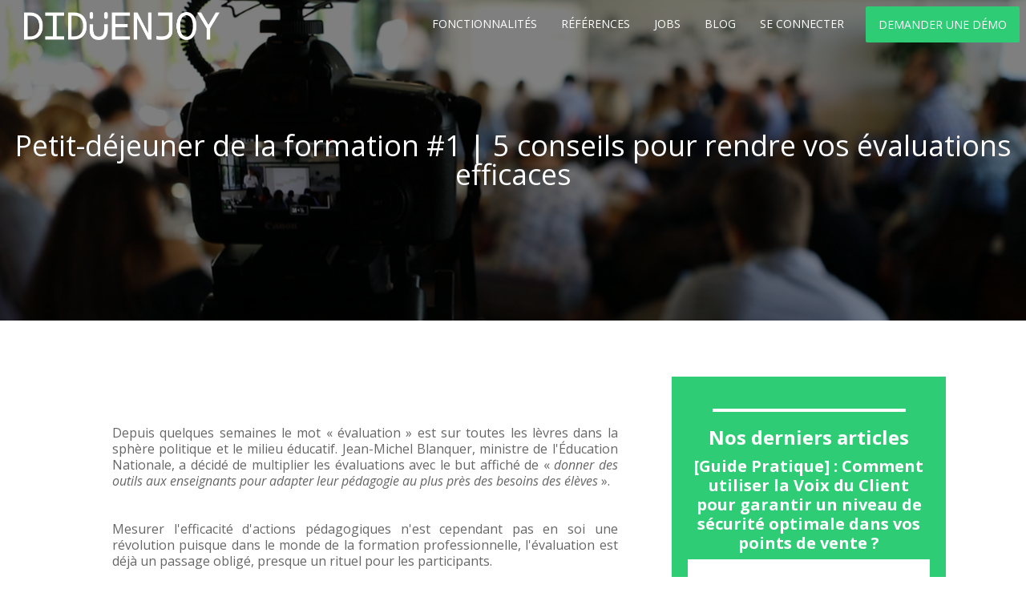

--- FILE ---
content_type: text/html; charset=UTF-8
request_url: https://blog.diduenjoy.com/conseilsevaluationsdelaformation
body_size: 58782
content:
<!doctype html><!--[if lt IE 7]> <html class="no-js lt-ie9 lt-ie8 lt-ie7" lang="fr" > <![endif]--><!--[if IE 7]>    <html class="no-js lt-ie9 lt-ie8" lang="fr" >        <![endif]--><!--[if IE 8]>    <html class="no-js lt-ie9" lang="fr" >               <![endif]--><!--[if gt IE 8]><!--><html class="no-js" lang="fr"><!--<![endif]--><head>
    <meta charset="utf-8">
    <meta http-equiv="X-UA-Compatible" content="IE=edge,chrome=1">
    <meta name="author" content="Louis de Froment">
    <meta name="description" content="5 conseils très concrets d'experts pour vous aider à évaluer l'efficacité  de vos actions de formation.">
    <meta name="generator" content="HubSpot">
    <title>Petit-déjeuner de la formation #1 | 5 conseils pour rendre vos évaluations efficaces</title>
    <link rel="shortcut icon" href="https://blog.diduenjoy.com/hubfs/DUE%20FAVICON.jpg">
    
<meta name="viewport" content="width=device-width, initial-scale=1">

    <script src="/hs/hsstatic/jquery-libs/static-1.4/jquery/jquery-1.11.2.js"></script>
<script>hsjQuery = window['jQuery'];</script>
    <meta property="og:description" content="5 conseils très concrets d'experts pour vous aider à évaluer l'efficacité  de vos actions de formation.">
    <meta property="og:title" content="Petit-déjeuner de la formation #1 | 5 conseils pour rendre vos évaluations efficaces">
    <meta name="twitter:description" content="5 conseils très concrets d'experts pour vous aider à évaluer l'efficacité  de vos actions de formation.">
    <meta name="twitter:title" content="Petit-déjeuner de la formation #1 | 5 conseils pour rendre vos évaluations efficaces">

    

    
    <style>
a.cta_button{-moz-box-sizing:content-box !important;-webkit-box-sizing:content-box !important;box-sizing:content-box !important;vertical-align:middle}.hs-breadcrumb-menu{list-style-type:none;margin:0px 0px 0px 0px;padding:0px 0px 0px 0px}.hs-breadcrumb-menu-item{float:left;padding:10px 0px 10px 10px}.hs-breadcrumb-menu-divider:before{content:'›';padding-left:10px}.hs-featured-image-link{border:0}.hs-featured-image{float:right;margin:0 0 20px 20px;max-width:50%}@media (max-width: 568px){.hs-featured-image{float:none;margin:0;width:100%;max-width:100%}}.hs-screen-reader-text{clip:rect(1px, 1px, 1px, 1px);height:1px;overflow:hidden;position:absolute !important;width:1px}
</style>

    

    
<!--  Added by GoogleAnalytics integration -->
<script>
var _hsp = window._hsp = window._hsp || [];
_hsp.push(['addPrivacyConsentListener', function(consent) { if (consent.allowed || (consent.categories && consent.categories.analytics)) {
  (function(i,s,o,g,r,a,m){i['GoogleAnalyticsObject']=r;i[r]=i[r]||function(){
  (i[r].q=i[r].q||[]).push(arguments)},i[r].l=1*new Date();a=s.createElement(o),
  m=s.getElementsByTagName(o)[0];a.async=1;a.src=g;m.parentNode.insertBefore(a,m)
})(window,document,'script','//www.google-analytics.com/analytics.js','ga');
  ga('create','UA-56270178-1','auto');
  ga('send','pageview');
}}]);
</script>

<!-- /Added by GoogleAnalytics integration -->


<link href="https://fonts.googleapis.com/css?family=Open+Sans:300,300i,400,400i,600,600i,700,700i,800,800i&amp;subset=latin-ext" rel="stylesheet">

<style>
.container-fluid .row-fluid .back-to-top {
    border-radius: 4px;
    background: rgb(35, 175, 203) !important;
}
/*blockquote
{
  font-style:normal;
  margin-left:32px;
  font-family:"Segoe Print", "Times New Roman", Verdana;
  padding-left: 48px;
  background:url('/css/images/blockquote.png');
  background-repeat:no-repeat;
  min-height: 30px;  
}*/
q{
    position:relative;
        margin-left: 25px;
    margin-right: 25px;
    }
    q:before{
        content:"«" !important;
            color: rgb(47, 204, 118) !important;
                font-size: 40px !important;
    position: absolute !important;
    top: -20px !important;
    left: -25px !important;
        }
    q:after{
        content:"»" !important;
            color: rgb(47, 204, 118) !important;
                font-size: 40px !important;
    position: absolute !important;
    bottom: -10px !important;
    right: -25px !important;
    }
    q {
    quotes: none;
    max-width: 350px !important;
    display: inline-block;
    margin: auto;
    text-align: justify;
}
</style>
<link rel="amphtml" href="https://blog.diduenjoy.com/conseilsevaluationsdelaformation?hs_amp=true">

<meta property="og:image" content="https://blog.diduenjoy.com/hubfs/image-2.png">
<meta property="og:image:width" content="1532">
<meta property="og:image:height" content="821">

<meta name="twitter:image" content="https://blog.diduenjoy.com/hubfs/image-2.png">


<meta property="og:url" content="https://blog.diduenjoy.com/conseilsevaluationsdelaformation">
<meta name="twitter:card" content="summary_large_image">

<link rel="canonical" href="https://blog.diduenjoy.com/conseilsevaluationsdelaformation">

<meta property="og:type" content="article">
<link rel="alternate" type="application/rss+xml" href="https://blog.diduenjoy.com/rss.xml">
<meta name="twitter:domain" content="blog.diduenjoy.com">
<meta name="twitter:site" content="@didUenjoy">
<script src="//platform.linkedin.com/in.js" type="text/javascript">
    lang: fr_FR
</script>

<meta http-equiv="content-language" content="fr">
<link rel="stylesheet" href="//7052064.fs1.hubspotusercontent-na1.net/hubfs/7052064/hub_generated/template_assets/DEFAULT_ASSET/1766173834078/template_layout.min.css">


<link rel="stylesheet" href="https://blog.diduenjoy.com/hubfs/hub_generated/template_assets/1/5446589755/1742863696672/template_vast-style.min.css">
<link rel="stylesheet" href="https://blog.diduenjoy.com/hubfs/hub_generated/template_assets/1/5493002629/1742863697602/template_blog-did.css">


    <style>
    h1 span{
    font-size: 36px;
}
</style>

<script>
    function setup_mobile_menu(){function e(){$("body").on("scroll touchmove mousewheel",function(e){return e.preventDefault(),e.stopPropagation(),!1})}function t(){$("body").unbind("scroll touchmove mousewheel")}$("#header .mobile-folding").hide(0),$(document).on("click","#header .mobile-folder.close",function(){$("#header .mobile-folding").show(200),e(),$("#header .mobile-folder").removeClass("close").addClass("open")}),$(document).on("click","#header .mobile-folder.open",function(){$("#header .mobile-folding").hide(200),t(),$("#header .mobile-folder").removeClass("open").addClass("close")}),$("#header .mobile-folding").perfectScrollbar({swipePropagation:!1,wheelPropagation:!1})}function setup_desktop_menu(){$("body").unbind("scroll touchmove mousewheel"),$("#header .mobile-folder").removeClass("open").addClass("close"),$("#header .mobile-folding").show(0),$("#header .mobile-folding .mobile-folder").unbind("click"),$("#header .mobile-folding").perfectScrollbar(),$("#header .mobile-folding").perfectScrollbar("destroy")}function setup_menu(){$(window).width()<992?setup_mobile_menu():setup_desktop_menu()}!function(e,t){"object"==typeof module&&"object"==typeof module.exports?module.exports=e.document?t(e,!0):function(e){if(!e.document)throw new Error("jQuery requires a window with a document");return t(e)}:t(e)}("undefined"!=typeof window?window:this,function(e,t){function n(e){var t=!!e&&"length"in e&&e.length,n=pe.type(e);return"function"!==n&&!pe.isWindow(e)&&("array"===n||0===t||"number"==typeof t&&t>0&&t-1 in e)}function r(e,t,n){if(pe.isFunction(t))return pe.grep(e,function(e,r){return!!t.call(e,r,e)!==n});if(t.nodeType)return pe.grep(e,function(e){return e===t!==n});if("string"==typeof t){if(Se.test(t))return pe.filter(t,e,n);t=pe.filter(t,e)}return pe.grep(e,function(e){return pe.inArray(e,t)>-1!==n})}function i(e,t){do{e=e[t]}while(e&&1!==e.nodeType);return e}function o(e){var t={};return pe.each(e.match(De)||[],function(e,n){t[n]=!0}),t}function a(){re.addEventListener?(re.removeEventListener("DOMContentLoaded",s),e.removeEventListener("load",s)):(re.detachEvent("onreadystatechange",s),e.detachEvent("onload",s))}function s(){(re.addEventListener||"load"===e.event.type||"complete"===re.readyState)&&(a(),pe.ready())}function l(e,t,n){if(n===undefined&&1===e.nodeType){var r="data-"+t.replace(Re,"-$1").toLowerCase();if("string"==typeof(n=e.getAttribute(r))){try{n="true"===n||"false"!==n&&("null"===n?null:+n+""===n?+n:We.test(n)?pe.parseJSON(n):n)}catch(e){}pe.data(e,t,n)}else n=undefined}return n}function c(e){var t;for(t in e)if(("data"!==t||!pe.isEmptyObject(e[t]))&&"toJSON"!==t)return!1;return!0}function u(e,t,n,r){if(Ae(e)){var i,o,a=pe.expando,s=e.nodeType,l=s?pe.cache:e,c=s?e[a]:e[a]&&a;if(c&&l[c]&&(r||l[c].data)||n!==undefined||"string"!=typeof t)return c||(c=s?e[a]=ne.pop()||pe.guid++:a),l[c]||(l[c]=s?{}:{toJSON:pe.noop}),"object"!=typeof t&&"function"!=typeof t||(r?l[c]=pe.extend(l[c],t):l[c].data=pe.extend(l[c].data,t)),o=l[c],r||(o.data||(o.data={}),o=o.data),n!==undefined&&(o[pe.camelCase(t)]=n),"string"==typeof t?null==(i=o[t])&&(i=o[pe.camelCase(t)]):i=o,i}}function d(e,t,n){if(Ae(e)){var r,i,o=e.nodeType,a=o?pe.cache:e,s=o?e[pe.expando]:pe.expando;if(a[s]){if(t&&(r=n?a[s]:a[s].data)){pe.isArray(t)?t=t.concat(pe.map(t,pe.camelCase)):t in r?t=[t]:(t=pe.camelCase(t),t=t in r?[t]:t.split(" ")),i=t.length;for(;i--;)delete r[t[i]];if(n?!c(r):!pe.isEmptyObject(r))return}(n||(delete a[s].data,c(a[s])))&&(o?pe.cleanData([e],!0):de.deleteExpando||a!=a.window?delete a[s]:a[s]=undefined)}}}function f(e,t,n,r){var i,o=1,a=20,s=r?function(){return r.cur()}:function(){return pe.css(e,t,"")},l=s(),c=n&&n[3]||(pe.cssNumber[t]?"":"px"),u=(pe.cssNumber[t]||"px"!==c&&+l)&&je.exec(pe.css(e,t));if(u&&u[3]!==c){c=c||u[3],n=n||[],u=+l||1;do{o=o||".5",u/=o,pe.style(e,t,u+c)}while(o!==(o=s()/l)&&1!==o&&--a)}return n&&(u=+u||+l||0,i=n[1]?u+(n[1]+1)*n[2]:+n[2],r&&(r.unit=c,r.start=u,r.end=i)),i}function p(e){var t=Fe.split("|"),n=e.createDocumentFragment();if(n.createElement)for(;t.length;)n.createElement(t.pop());return n}function h(e,t){var n,r,i=0,o="undefined"!=typeof e.getElementsByTagName?e.getElementsByTagName(t||"*"):"undefined"!=typeof e.querySelectorAll?e.querySelectorAll(t||"*"):undefined;if(!o)for(o=[],n=e.childNodes||e;null!=(r=n[i]);i++)!t||pe.nodeName(r,t)?o.push(r):pe.merge(o,h(r,t));return t===undefined||t&&pe.nodeName(e,t)?pe.merge([e],o):o}function g(e,t){for(var n,r=0;null!=(n=e[r]);r++)pe._data(n,"globalEval",!t||pe._data(t[r],"globalEval"))}function m(e){Ie.test(e.type)&&(e.defaultChecked=e.checked)}function v(e,t,n,r,i){for(var o,a,s,l,c,u,d,f=e.length,v=p(t),b=[],y=0;y<f;y++)if((a=e[y])||0===a)if("object"===pe.type(a))pe.merge(b,a.nodeType?[a]:a);else if($e.test(a)){for(l=l||v.appendChild(t.createElement("div")),c=(qe.exec(a)||["",""])[1].toLowerCase(),d=Be[c]||Be._default,l.innerHTML=d[1]+pe.htmlPrefilter(a)+d[2],o=d[0];o--;)l=l.lastChild;if(!de.leadingWhitespace&&Oe.test(a)&&b.push(t.createTextNode(Oe.exec(a)[0])),!de.tbody)for(a="table"!==c||ze.test(a)?"<table>"!==d[1]||ze.test(a)?0:l:l.firstChild,o=a&&a.childNodes.length;o--;)pe.nodeName(u=a.childNodes[o],"tbody")&&!u.childNodes.length&&a.removeChild(u);for(pe.merge(b,l.childNodes),l.textContent="";l.firstChild;)l.removeChild(l.firstChild);l=v.lastChild}else b.push(t.createTextNode(a));for(l&&v.removeChild(l),de.appendChecked||pe.grep(h(b,"input"),m),y=0;a=b[y++];)if(r&&pe.inArray(a,r)>-1)i&&i.push(a);else if(s=pe.contains(a.ownerDocument,a),l=h(v.appendChild(a),"script"),s&&g(l),n)for(o=0;a=l[o++];)_e.test(a.type||"")&&n.push(a);return l=null,v}function b(){return!0}function y(){return!1}function x(){try{return re.activeElement}catch(e){}}function w(e,t,n,r,i,o){var a,s;if("object"==typeof t){"string"!=typeof n&&(r=r||n,n=undefined);for(s in t)w(e,s,n,r,t[s],o);return e}if(null==r&&null==i?(i=n,r=n=undefined):null==i&&("string"==typeof n?(i=r,r=undefined):(i=r,r=n,n=undefined)),!1===i)i=y;else if(!i)return e;return 1===o&&(a=i,i=function(e){return pe().off(e),a.apply(this,arguments)},i.guid=a.guid||(a.guid=pe.guid++)),e.each(function(){pe.event.add(this,t,i,r,n)})}function T(e,t){return pe.nodeName(e,"table")&&pe.nodeName(11!==t.nodeType?t:t.firstChild,"tr")?e.getElementsByTagName("tbody")[0]||e.appendChild(e.ownerDocument.createElement("tbody")):e}function S(e){return e.type=(null!==pe.find.attr(e,"type"))+"/"+e.type,e}function E(e){var t=rt.exec(e.type);return t?e.type=t[1]:e.removeAttribute("type"),e}function k(e,t){if(1===t.nodeType&&pe.hasData(e)){var n,r,i,o=pe._data(e),a=pe._data(t,o),s=o.events;if(s){delete a.handle,a.events={};for(n in s)for(r=0,i=s[n].length;r<i;r++)pe.event.add(t,n,s[n][r])}a.data&&(a.data=pe.extend({},a.data))}}function C(e,t){var n,r,i;if(1===t.nodeType){if(n=t.nodeName.toLowerCase(),!de.noCloneEvent&&t[pe.expando]){i=pe._data(t);for(r in i.events)pe.removeEvent(t,r,i.handle);t.removeAttribute(pe.expando)}"script"===n&&t.text!==e.text?(S(t).text=e.text,E(t)):"object"===n?(t.parentNode&&(t.outerHTML=e.outerHTML),de.html5Clone&&e.innerHTML&&!pe.trim(t.innerHTML)&&(t.innerHTML=e.innerHTML)):"input"===n&&Ie.test(e.type)?(t.defaultChecked=t.checked=e.checked,t.value!==e.value&&(t.value=e.value)):"option"===n?t.defaultSelected=t.selected=e.defaultSelected:"input"!==n&&"textarea"!==n||(t.defaultValue=e.defaultValue)}}function L(e,t,n,r){t=oe.apply([],t);var i,o,a,s,l,c,u=0,d=e.length,f=d-1,p=t[0],g=pe.isFunction(p);if(g||d>1&&"string"==typeof p&&!de.checkClone&&nt.test(p))return e.each(function(i){var o=e.eq(i);g&&(t[0]=p.call(this,i,o.html())),L(o,t,n,r)});if(d&&(c=v(t,e[0].ownerDocument,!1,e,r),i=c.firstChild,1===c.childNodes.length&&(c=i),i||r)){for(s=pe.map(h(c,"script"),S),a=s.length;u<d;u++)o=c,u!==f&&(o=pe.clone(o,!0,!0),a&&pe.merge(s,h(o,"script"))),n.call(e[u],o,u);if(a)for(l=s[s.length-1].ownerDocument,pe.map(s,E),u=0;u<a;u++)o=s[u],_e.test(o.type||"")&&!pe._data(o,"globalEval")&&pe.contains(l,o)&&(o.src?pe._evalUrl&&pe._evalUrl(o.src):pe.globalEval((o.text||o.textContent||o.innerHTML||"").replace(it,"")));c=i=null}return e}function D(e,t,n){for(var r,i=t?pe.filter(t,e):e,o=0;null!=(r=i[o]);o++)n||1!==r.nodeType||pe.cleanData(h(r)),r.parentNode&&(n&&pe.contains(r.ownerDocument,r)&&g(h(r,"script")),r.parentNode.removeChild(r));return e}function H(e,t){var n=pe(t.createElement(e)).appendTo(t.body),r=pe.css(n[0],"display");return n.detach(),r}function N(e){var t=re,n=lt[e];return n||(n=H(e,t),"none"!==n&&n||(st=(st||pe("<iframe frameborder='0' width='0' height='0'/>")).appendTo(t.documentElement),t=(st[0].contentWindow||st[0].contentDocument).document,t.write(),t.close(),n=H(e,t),st.detach()),lt[e]=n),n}function A(e,t){return{get:function(){return e()?void delete this.get:(this.get=t).apply(this,arguments)}}}function W(e){if(e in St)return e;for(var t=e.charAt(0).toUpperCase()+e.slice(1),n=Tt.length;n--;)if((e=Tt[n]+t)in St)return e}function R(e,t){for(var n,r,i,o=[],a=0,s=e.length;a<s;a++)r=e[a],r.style&&(o[a]=pe._data(r,"olddisplay"),n=r.style.display,t?(o[a]||"none"!==n||(r.style.display=""),""===r.style.display&&Me(r)&&(o[a]=pe._data(r,"olddisplay",N(r.nodeName)))):(i=Me(r),(n&&"none"!==n||!i)&&pe._data(r,"olddisplay",i?n:pe.css(r,"display"))));for(a=0;a<s;a++)r=e[a],r.style&&(t&&"none"!==r.style.display&&""!==r.style.display||(r.style.display=t?o[a]||"":"none"));return e}function X(e,t,n){var r=yt.exec(t);return r?Math.max(0,r[1]-(n||0))+(r[2]||"px"):t}function j(e,t,n,r,i){for(var o=n===(r?"border":"content")?4:"width"===t?1:0,a=0;o<4;o+=2)"margin"===n&&(a+=pe.css(e,n+Ye[o],!0,i)),r?("content"===n&&(a-=pe.css(e,"padding"+Ye[o],!0,i)),"margin"!==n&&(a-=pe.css(e,"border"+Ye[o]+"Width",!0,i))):(a+=pe.css(e,"padding"+Ye[o],!0,i),"padding"!==n&&(a+=pe.css(e,"border"+Ye[o]+"Width",!0,i)));return a}function Y(e,t,n){var r=!0,i="width"===t?e.offsetWidth:e.offsetHeight,o=pt(e),a=de.boxSizing&&"border-box"===pe.css(e,"boxSizing",!1,o);if(i<=0||null==i){if(i=ht(e,t,o),(i<0||null==i)&&(i=e.style[t]),ut.test(i))return i;r=a&&(de.boxSizingReliable()||i===e.style[t]),i=parseFloat(i)||0}return i+j(e,t,n||(a?"border":"content"),r,o)+"px"}function M(e,t,n,r,i){return new M.prototype.init(e,t,n,r,i)}function P(){return e.setTimeout(function(){Et=undefined}),Et=pe.now()}function I(e,t){var n,r={height:e},i=0;for(t=t?1:0;i<4;i+=2-t)n=Ye[i],r["margin"+n]=r["padding"+n]=e;return t&&(r.opacity=r.width=e),r}function q(e,t,n){for(var r,i=(F.tweeners[t]||[]).concat(F.tweeners["*"]),o=0,a=i.length;o<a;o++)if(r=i[o].call(n,t,e))return r}function _(e,t,n){var r,i,o,a,s,l,c,u=this,d={},f=e.style,p=e.nodeType&&Me(e),h=pe._data(e,"fxshow");n.queue||(s=pe._queueHooks(e,"fx"),null==s.unqueued&&(s.unqueued=0,l=s.empty.fire,s.empty.fire=function(){s.unqueued||l()}),s.unqueued++,u.always(function(){u.always(function(){s.unqueued--,pe.queue(e,"fx").length||s.empty.fire()})})),1===e.nodeType&&("height"in t||"width"in t)&&(n.overflow=[f.overflow,f.overflowX,f.overflowY],c=pe.css(e,"display"),"inline"===("none"===c?pe._data(e,"olddisplay")||N(e.nodeName):c)&&"none"===pe.css(e,"float")&&(de.inlineBlockNeedsLayout&&"inline"!==N(e.nodeName)?f.zoom=1:f.display="inline-block")),n.overflow&&(f.overflow="hidden",de.shrinkWrapBlocks()||u.always(function(){f.overflow=n.overflow[0],f.overflowX=n.overflow[1],f.overflowY=n.overflow[2]}));for(r in t)if(i=t[r],Ct.exec(i)){if(delete t[r],o=o||"toggle"===i,i===(p?"hide":"show")){if("show"!==i||!h||h[r]===undefined)continue;p=!0}d[r]=h&&h[r]||pe.style(e,r)}else c=undefined;if(pe.isEmptyObject(d))"inline"===("none"===c?N(e.nodeName):c)&&(f.display=c);else{h?"hidden"in h&&(p=h.hidden):h=pe._data(e,"fxshow",{}),o&&(h.hidden=!p),p?pe(e).show():u.done(function(){pe(e).hide()}),u.done(function(){var t;pe._removeData(e,"fxshow");for(t in d)pe.style(e,t,d[t])});for(r in d)a=q(p?h[r]:0,r,u),r in h||(h[r]=a.start,p&&(a.end=a.start,a.start="width"===r||"height"===r?1:0))}}function O(e,t){var n,r,i,o,a;for(n in e)if(r=pe.camelCase(n),i=t[r],o=e[n],pe.isArray(o)&&(i=o[1],o=e[n]=o[0]),n!==r&&(e[r]=o,delete e[n]),(a=pe.cssHooks[r])&&"expand"in a){o=a.expand(o),delete e[r];for(n in o)n in e||(e[n]=o[n],t[n]=i)}else t[r]=i}function F(e,t,n){var r,i,o=0,a=F.prefilters.length,s=pe.Deferred().always(function(){delete l.elem}),l=function(){if(i)return!1;for(var t=Et||P(),n=Math.max(0,c.startTime+c.duration-t),r=n/c.duration||0,o=1-r,a=0,l=c.tweens.length;a<l;a++)c.tweens[a].run(o);return s.notifyWith(e,[c,o,n]),o<1&&l?n:(s.resolveWith(e,[c]),!1)},c=s.promise({elem:e,props:pe.extend({},t),opts:pe.extend(!0,{specialEasing:{},easing:pe.easing._default},n),originalProperties:t,originalOptions:n,startTime:Et||P(),duration:n.duration,tweens:[],createTween:function(t,n){var r=pe.Tween(e,c.opts,t,n,c.opts.specialEasing[t]||c.opts.easing);return c.tweens.push(r),r},stop:function(t){var n=0,r=t?c.tweens.length:0;if(i)return this;for(i=!0;n<r;n++)c.tweens[n].run(1);return t?(s.notifyWith(e,[c,1,0]),s.resolveWith(e,[c,t])):s.rejectWith(e,[c,t]),this}}),u=c.props;for(O(u,c.opts.specialEasing);o<a;o++)if(r=F.prefilters[o].call(c,e,u,c.opts))return pe.isFunction(r.stop)&&(pe._queueHooks(c.elem,c.opts.queue).stop=pe.proxy(r.stop,r)),r;return pe.map(u,q,c),pe.isFunction(c.opts.start)&&c.opts.start.call(e,c),pe.fx.timer(pe.extend(l,{elem:e,anim:c,queue:c.opts.queue})),c.progress(c.opts.progress).done(c.opts.done,c.opts.complete).fail(c.opts.fail).always(c.opts.always)}function B(e){return pe.attr(e,"class")||""}function $(e){return function(t,n){"string"!=typeof t&&(n=t,t="*");var r,i=0,o=t.toLowerCase().match(De)||[];if(pe.isFunction(n))for(;r=o[i++];)"+"===r.charAt(0)?(r=r.slice(1)||"*",(e[r]=e[r]||[]).unshift(n)):(e[r]=e[r]||[]).push(n)}}function z(e,t,n,r){function i(s){var l;return o[s]=!0,pe.each(e[s]||[],function(e,s){var c=s(t,n,r);return"string"!=typeof c||a||o[c]?a?!(l=c):void 0:(t.dataTypes.unshift(c),i(c),!1)}),l}var o={},a=e===Qt;return i(t.dataTypes[0])||!o["*"]&&i("*")}function V(e,t){var n,r,i=pe.ajaxSettings.flatOptions||{};for(r in t)t[r]!==undefined&&((i[r]?e:n||(n={}))[r]=t[r]);return n&&pe.extend(!0,e,n),e}function U(e,t,n){for(var r,i,o,a,s=e.contents,l=e.dataTypes;"*"===l[0];)l.shift(),i===undefined&&(i=e.mimeType||t.getResponseHeader("Content-Type"));if(i)for(a in s)if(s[a]&&s[a].test(i)){l.unshift(a);break}if(l[0]in n)o=l[0];else{for(a in n){if(!l[0]||e.converters[a+" "+l[0]]){o=a;break}r||(r=a)}o=o||r}if(o)return o!==l[0]&&l.unshift(o),n[o]}function K(e,t,n,r){var i,o,a,s,l,c={},u=e.dataTypes.slice();if(u[1])for(a in e.converters)c[a.toLowerCase()]=e.converters[a];for(o=u.shift();o;)if(e.responseFields[o]&&(n[e.responseFields[o]]=t),!l&&r&&e.dataFilter&&(t=e.dataFilter(t,e.dataType)),l=o,o=u.shift())if("*"===o)o=l;else if("*"!==l&&l!==o){if(!(a=c[l+" "+o]||c["* "+o]))for(i in c)if(s=i.split(" "),s[1]===o&&(a=c[l+" "+s[0]]||c["* "+s[0]])){!0===a?a=c[i]:!0!==c[i]&&(o=s[0],u.unshift(s[1]));break}if(!0!==a)if(a&&e["throws"])t=a(t);else try{t=a(t)}catch(e){return{state:"parsererror",error:a?e:"No conversion from "+l+" to "+o}}}return{state:"success",data:t}}function G(e){return e.style&&e.style.display||pe.css(e,"display")}function Q(e){if(!pe.contains(e.ownerDocument||re,e))return!0;for(;e&&1===e.nodeType;){if("none"===G(e)||"hidden"===e.type)return!0;e=e.parentNode}return!1}function J(e,t,n,r){var i;if(pe.isArray(t))pe.each(t,function(t,i){n||nn.test(e)?r(e,i):J(e+"["+("object"==typeof i&&null!=i?t:"")+"]",i,n,r)});else if(n||"object"!==pe.type(t))r(e,t);else for(i in t)J(e+"["+i+"]",t[i],n,r)}function Z(){try{return new e.XMLHttpRequest}catch(e){}}function ee(){try{return new e.ActiveXObject("Microsoft.XMLHTTP")}catch(e){}}function te(e){return pe.isWindow(e)?e:9===e.nodeType&&(e.defaultView||e.parentWindow)}var ne=[],re=e.document,ie=ne.slice,oe=ne.concat,ae=ne.push,se=ne.indexOf,le={},ce=le.toString,ue=le.hasOwnProperty,de={},fe="1.12.4",pe=function(e,t){return new pe.fn.init(e,t)},he=/^[\s\uFEFF\xA0]+|[\s\uFEFF\xA0]+$/g,ge=/^-ms-/,me=/-([\da-z])/gi,ve=function(e,t){return t.toUpperCase()};pe.fn=pe.prototype={jquery:fe,constructor:pe,selector:"",length:0,toArray:function(){return ie.call(this)},get:function(e){return null!=e?e<0?this[e+this.length]:this[e]:ie.call(this)},pushStack:function(e){var t=pe.merge(this.constructor(),e);return t.prevObject=this,t.context=this.context,t},each:function(e){return pe.each(this,e)},map:function(e){return this.pushStack(pe.map(this,function(t,n){return e.call(t,n,t)}))},slice:function(){return this.pushStack(ie.apply(this,arguments))},first:function(){return this.eq(0)},last:function(){return this.eq(-1)},eq:function(e){var t=this.length,n=+e+(e<0?t:0);return this.pushStack(n>=0&&n<t?[this[n]]:[])},end:function(){return this.prevObject||this.constructor()},push:ae,sort:ne.sort,splice:ne.splice},pe.extend=pe.fn.extend=function(){var e,t,n,r,i,o,a=arguments[0]||{},s=1,l=arguments.length,c=!1;for("boolean"==typeof a&&(c=a,a=arguments[s]||{},s++),"object"==typeof a||pe.isFunction(a)||(a={}),s===l&&(a=this,s--);s<l;s++)if(null!=(i=arguments[s]))for(r in i)e=a[r],n=i[r],a!==n&&(c&&n&&(pe.isPlainObject(n)||(t=pe.isArray(n)))?(t?(t=!1,o=e&&pe.isArray(e)?e:[]):o=e&&pe.isPlainObject(e)?e:{},a[r]=pe.extend(c,o,n)):n!==undefined&&(a[r]=n));return a},pe.extend({expando:"jQuery"+(fe+Math.random()).replace(/\D/g,""),isReady:!0,error:function(e){throw new Error(e)},noop:function(){},isFunction:function(e){return"function"===pe.type(e)},isArray:Array.isArray||function(e){return"array"===pe.type(e)},isWindow:function(e){return null!=e&&e==e.window},isNumeric:function(e){var t=e&&e.toString();return!pe.isArray(e)&&t-parseFloat(t)+1>=0},isEmptyObject:function(e){var t;for(t in e)return!1;return!0},isPlainObject:function(e){var t;if(!e||"object"!==pe.type(e)||e.nodeType||pe.isWindow(e))return!1;try{if(e.constructor&&!ue.call(e,"constructor")&&!ue.call(e.constructor.prototype,"isPrototypeOf"))return!1}catch(e){return!1}if(!de.ownFirst)for(t in e)return ue.call(e,t);for(t in e);return t===undefined||ue.call(e,t)},type:function(e){return null==e?e+"":"object"==typeof e||"function"==typeof e?le[ce.call(e)]||"object":typeof e},globalEval:function(t){t&&pe.trim(t)&&(e.execScript||function(t){e.eval.call(e,t)})(t)},camelCase:function(e){return e.replace(ge,"ms-").replace(me,ve)},nodeName:function(e,t){return e.nodeName&&e.nodeName.toLowerCase()===t.toLowerCase()},each:function(e,t){var r,i=0;if(n(e))for(r=e.length;i<r&&!1!==t.call(e[i],i,e[i]);i++);else for(i in e)if(!1===t.call(e[i],i,e[i]))break;return e},trim:function(e){return null==e?"":(e+"").replace(he,"")},makeArray:function(e,t){var r=t||[];return null!=e&&(n(Object(e))?pe.merge(r,"string"==typeof e?[e]:e):ae.call(r,e)),r},inArray:function(e,t,n){var r;if(t){if(se)return se.call(t,e,n);for(r=t.length,n=n?n<0?Math.max(0,r+n):n:0;n<r;n++)if(n in t&&t[n]===e)return n}return-1},merge:function(e,t){for(var n=+t.length,r=0,i=e.length;r<n;)e[i++]=t[r++];if(n!==n)for(;t[r]!==undefined;)e[i++]=t[r++];return e.length=i,e},grep:function(e,t,n){for(var r=[],i=0,o=e.length,a=!n;i<o;i++)!t(e[i],i)!==a&&r.push(e[i]);return r},map:function(e,t,r){var i,o,a=0,s=[];if(n(e))for(i=e.length;a<i;a++)null!=(o=t(e[a],a,r))&&s.push(o);else for(a in e)null!=(o=t(e[a],a,r))&&s.push(o);return oe.apply([],s)},guid:1,proxy:function(e,t){var n,r,i;return"string"==typeof t&&(i=e[t],t=e,e=i),pe.isFunction(e)?(n=ie.call(arguments,2),r=function(){return e.apply(t||this,n.concat(ie.call(arguments)))},r.guid=e.guid=e.guid||pe.guid++,r):undefined},now:function(){return+new Date},support:de}),"function"==typeof Symbol&&(pe.fn[Symbol.iterator]=ne[Symbol.iterator]),pe.each("Boolean Number String Function Array Date RegExp Object Error Symbol".split(" "),function(e,t){le["[object "+t+"]"]=t.toLowerCase()});var be=function(e){function t(e,t,n,r){var i,o,a,s,l,c,d,p,h=t&&t.ownerDocument,g=t?t.nodeType:9;if(n=n||[],"string"!=typeof e||!e||1!==g&&9!==g&&11!==g)return n;if(!r&&((t?t.ownerDocument||t:q)!==W&&A(t),t=t||W,X)){if(11!==g&&(c=ve.exec(e)))if(i=c[1]){if(9===g){if(!(a=t.getElementById(i)))return n;if(a.id===i)return n.push(a),n}else if(h&&(a=h.getElementById(i))&&P(t,a)&&a.id===i)return n.push(a),n}else{if(c[2])return J.apply(n,t.getElementsByTagName(e)),n;if((i=c[3])&&w.getElementsByClassName&&t.getElementsByClassName)return J.apply(n,t.getElementsByClassName(i)),n}if(w.qsa&&!$[e+" "]&&(!j||!j.test(e))){if(1!==g)h=t,p=e;else if("object"!==t.nodeName.toLowerCase()){for((s=t.getAttribute("id"))?s=s.replace(ye,"\\$&"):t.setAttribute("id",s=I),d=k(e),o=d.length,l=fe.test(s)?"#"+s:"[id='"+s+"']";o--;)d[o]=l+" "+f(d[o]);p=d.join(","),h=be.test(e)&&u(t.parentNode)||t}if(p)try{return J.apply(n,h.querySelectorAll(p)),n}catch(e){}finally{s===I&&t.removeAttribute("id")}}}return L(e.replace(se,"$1"),t,n,r)}function n(){function e(n,r){return t.push(n+" ")>T.cacheLength&&delete e[t.shift()],e[n+" "]=r}var t=[];return e}function r(e){return e[I]=!0,e}function i(e){var t=W.createElement("div");try{return!!e(t)}catch(e){return!1}finally{t.parentNode&&t.parentNode.removeChild(t),t=null}}function o(e,t){for(var n=e.split("|"),r=n.length;r--;)T.attrHandle[n[r]]=t}function a(e,t){var n=t&&e,r=n&&1===e.nodeType&&1===t.nodeType&&(~t.sourceIndex||V)-(~e.sourceIndex||V);if(r)return r;if(n)for(;n=n.nextSibling;)if(n===t)return-1;return e?1:-1}function s(e){return function(t){return"input"===t.nodeName.toLowerCase()&&t.type===e}}function l(e){return function(t){var n=t.nodeName.toLowerCase();return("input"===n||"button"===n)&&t.type===e}}function c(e){return r(function(t){return t=+t,r(function(n,r){for(var i,o=e([],n.length,t),a=o.length;a--;)n[i=o[a]]&&(n[i]=!(r[i]=n[i]))})})}function u(e){return e&&"undefined"!=typeof e.getElementsByTagName&&e}function d(){}function f(e){for(var t=0,n=e.length,r="";t<n;t++)r+=e[t].value;return r}function p(e,t,n){var r=t.dir,i=n&&"parentNode"===r,o=O++;return t.first?function(t,n,o){for(;t=t[r];)if(1===t.nodeType||i)return e(t,n,o)}:function(t,n,a){var s,l,c,u=[_,o];if(a){for(;t=t[r];)if((1===t.nodeType||i)&&e(t,n,a))return!0}else for(;t=t[r];)if(1===t.nodeType||i){if(c=t[I]||(t[I]={}),l=c[t.uniqueID]||(c[t.uniqueID]={}),(s=l[r])&&s[0]===_&&s[1]===o)return u[2]=s[2];if(l[r]=u,u[2]=e(t,n,a))return!0}}}function h(e){return e.length>1?function(t,n,r){for(var i=e.length;i--;)if(!e[i](t,n,r))return!1;return!0}:e[0]}function g(e,n,r){for(var i=0,o=n.length;i<o;i++)t(e,n[i],r);return r}function m(e,t,n,r,i){for(var o,a=[],s=0,l=e.length,c=null!=t;s<l;s++)(o=e[s])&&(n&&!n(o,r,i)||(a.push(o),c&&t.push(s)));return a}function v(e,t,n,i,o,a){return i&&!i[I]&&(i=v(i)),o&&!o[I]&&(o=v(o,a)),r(function(r,a,s,l){var c,u,d,f=[],p=[],h=a.length,v=r||g(t||"*",s.nodeType?[s]:s,[]),b=!e||!r&&t?v:m(v,f,e,s,l),y=n?o||(r?e:h||i)?[]:a:b;if(n&&n(b,y,s,l),i)for(c=m(y,p),i(c,[],s,l),u=c.length;u--;)(d=c[u])&&(y[p[u]]=!(b[p[u]]=d));if(r){if(o||e){if(o){for(c=[],u=y.length;u--;)(d=y[u])&&c.push(b[u]=d);o(null,y=[],c,l)}for(u=y.length;u--;)(d=y[u])&&(c=o?ee(r,d):f[u])>-1&&(r[c]=!(a[c]=d))}}else y=m(y===a?y.splice(h,y.length):y),o?o(null,a,y,l):J.apply(a,y)})}function b(e){for(var t,n,r,i=e.length,o=T.relative[e[0].type],a=o||T.relative[" "],s=o?1:0,l=p(function(e){return e===t},a,!0),c=p(function(e){return ee(t,e)>-1},a,!0),u=[function(e,n,r){var i=!o&&(r||n!==D)||((t=n).nodeType?l(e,n,r):c(e,n,r));return t=null,i}];s<i;s++)if(n=T.relative[e[s].type])u=[p(h(u),n)];else{if(n=T.filter[e[s].type].apply(null,e[s].matches),n[I]){for(r=++s;r<i&&!T.relative[e[r].type];r++);return v(s>1&&h(u),s>1&&f(e.slice(0,s-1).concat({value:" "===e[s-2].type?"*":""})).replace(se,"$1"),n,s<r&&b(e.slice(s,r)),r<i&&b(e=e.slice(r)),r<i&&f(e))}u.push(n)}return h(u)}function y(e,n){var i=n.length>0,o=e.length>0,a=function(r,a,s,l,c){var u,d,f,p=0,h="0",g=r&&[],v=[],b=D,y=r||o&&T.find.TAG("*",c),x=_+=null==b?1:Math.random()||.1,w=y.length;for(c&&(D=a===W||a||c);h!==w&&null!=(u=y[h]);h++){if(o&&u){for(d=0,a||u.ownerDocument===W||(A(u),s=!X);f=e[d++];)if(f(u,a||W,s)){l.push(u);break}c&&(_=x)}i&&((u=!f&&u)&&p--,r&&g.push(u))}if(p+=h,i&&h!==p){for(d=0;f=n[d++];)f(g,v,a,s);if(r){if(p>0)for(;h--;)g[h]||v[h]||(v[h]=G.call(l));v=m(v)}J.apply(l,v),c&&!r&&v.length>0&&p+n.length>1&&t.uniqueSort(l)}return c&&(_=x,D=b),g};return i?r(a):a}var x,w,T,S,E,k,C,L,D,H,N,A,W,R,X,j,Y,M,P,I="sizzle"+1*new Date,q=e.document,_=0,O=0,F=n(),B=n(),$=n(),z=function(e,t){return e===t&&(N=!0),0},V=1<<31,U={}.hasOwnProperty,K=[],G=K.pop,Q=K.push,J=K.push,Z=K.slice,ee=function(e,t){for(var n=0,r=e.length;n<r;n++)if(e[n]===t)return n;return-1},te="checked|selected|async|autofocus|autoplay|controls|defer|disabled|hidden|ismap|loop|multiple|open|readonly|required|scoped",ne="[\\x20\\t\\r\\n\\f]",re="(?:\\\\.|[\\w-]|[^\\x00-\\xa0])+",ie="\\["+ne+"*("+re+")(?:"+ne+"*([*^$|!~]?=)"+ne+"*(?:'((?:\\\\.|[^\\\\'])*)'|\"((?:\\\\.|[^\\\\\"])*)\"|("+re+"))|)"+ne+"*\\]",oe=":("+re+")(?:\\((('((?:\\\\.|[^\\\\'])*)'|\"((?:\\\\.|[^\\\\\"])*)\")|((?:\\\\.|[^\\\\()[\\]]|"+ie+")*)|.*)\\)|)",ae=new RegExp(ne+"+","g"),se=new RegExp("^"+ne+"+|((?:^|[^\\\\])(?:\\\\.)*)"+ne+"+$","g"),le=new RegExp("^"+ne+"*,"+ne+"*"),ce=new RegExp("^"+ne+"*([>+~]|"+ne+")"+ne+"*"),ue=new RegExp("="+ne+"*([^\\]'\"]*?)"+ne+"*\\]","g"),de=new RegExp(oe),fe=new RegExp("^"+re+"$"),pe={ID:new RegExp("^#("+re+")"),CLASS:new RegExp("^\\.("+re+")"),TAG:new RegExp("^("+re+"|[*])"),ATTR:new RegExp("^"+ie),PSEUDO:new RegExp("^"+oe),CHILD:new RegExp("^:(only|first|last|nth|nth-last)-(child|of-type)(?:\\("+ne+"*(even|odd|(([+-]|)(\\d*)n|)"+ne+"*(?:([+-]|)"+ne+"*(\\d+)|))"+ne+"*\\)|)","i"),bool:new RegExp("^(?:"+te+")$","i"),needsContext:new RegExp("^"+ne+"*[>+~]|:(even|odd|eq|gt|lt|nth|first|last)(?:\\("+ne+"*((?:-\\d)?\\d*)"+ne+"*\\)|)(?=[^-]|$)","i")},he=/^(?:input|select|textarea|button)$/i,ge=/^h\d$/i,me=/^[^{]+\{\s*\[native \w/,ve=/^(?:#([\w-]+)|(\w+)|\.([\w-]+))$/,be=/[+~]/,ye=/'|\\/g,xe=new RegExp("\\\\([\\da-f]{1,6}"+ne+"?|("+ne+")|.)","ig"),we=function(e,t,n){var r="0x"+t-65536;return r!==r||n?t:r<0?String.fromCharCode(r+65536):String.fromCharCode(r>>10|55296,1023&r|56320)},Te=function(){A()};try{J.apply(K=Z.call(q.childNodes),q.childNodes),K[q.childNodes.length].nodeType}catch(e){J={apply:K.length?function(e,t){Q.apply(e,Z.call(t))}:function(e,t){for(var n=e.length,r=0;e[n++]=t[r++];);e.length=n-1}}}w=t.support={},E=t.isXML=function(e){var t=e&&(e.ownerDocument||e).documentElement;return!!t&&"HTML"!==t.nodeName},A=t.setDocument=function(e){var t,n,r=e?e.ownerDocument||e:q;return r!==W&&9===r.nodeType&&r.documentElement?(W=r,R=W.documentElement,X=!E(W),(n=W.defaultView)&&n.top!==n&&(n.addEventListener?n.addEventListener("unload",Te,!1):n.attachEvent&&n.attachEvent("onunload",Te)),w.attributes=i(function(e){return e.className="i",!e.getAttribute("className")}),w.getElementsByTagName=i(function(e){return e.appendChild(W.createComment("")),!e.getElementsByTagName("*").length}),w.getElementsByClassName=me.test(W.getElementsByClassName),w.getById=i(function(e){return R.appendChild(e).id=I,!W.getElementsByName||!W.getElementsByName(I).length}),w.getById?(T.find.ID=function(e,t){if("undefined"!=typeof t.getElementById&&X){var n=t.getElementById(e);return n?[n]:[]}},T.filter.ID=function(e){var t=e.replace(xe,we);return function(e){return e.getAttribute("id")===t}}):(delete T.find.ID,T.filter.ID=function(e){var t=e.replace(xe,we);return function(e){var n="undefined"!=typeof e.getAttributeNode&&e.getAttributeNode("id");return n&&n.value===t}}),T.find.TAG=w.getElementsByTagName?function(e,t){return"undefined"!=typeof t.getElementsByTagName?t.getElementsByTagName(e):w.qsa?t.querySelectorAll(e):void 0}:function(e,t){var n,r=[],i=0,o=t.getElementsByTagName(e);if("*"===e){for(;n=o[i++];)1===n.nodeType&&r.push(n);return r}return o},T.find.CLASS=w.getElementsByClassName&&function(e,t){if("undefined"!=typeof t.getElementsByClassName&&X)return t.getElementsByClassName(e)},Y=[],j=[],(w.qsa=me.test(W.querySelectorAll))&&(i(function(e){R.appendChild(e).innerHTML="<a id='"+I+"'></a><select id='"+I+"-\r\\' msallowcapture=''><option selected=''></option></select>",e.querySelectorAll("[msallowcapture^='']").length&&j.push("[*^$]="+ne+"*(?:''|\"\")"),e.querySelectorAll("[selected]").length||j.push("\\["+ne+"*(?:value|"+te+")"),e.querySelectorAll("[id~="+I+"-]").length||j.push("~="),e.querySelectorAll(":checked").length||j.push(":checked"),e.querySelectorAll("a#"+I+"+*").length||j.push(".#.+[+~]")}),i(function(e){var t=W.createElement("input");t.setAttribute("type","hidden"),e.appendChild(t).setAttribute("name","D"),e.querySelectorAll("[name=d]").length&&j.push("name"+ne+"*[*^$|!~]?="),e.querySelectorAll(":enabled").length||j.push(":enabled",":disabled"),e.querySelectorAll("*,:x"),j.push(",.*:")})),(w.matchesSelector=me.test(M=R.matches||R.webkitMatchesSelector||R.mozMatchesSelector||R.oMatchesSelector||R.msMatchesSelector))&&i(function(e){w.disconnectedMatch=M.call(e,"div"),M.call(e,"[s!='']:x"),Y.push("!=",oe)}),j=j.length&&new RegExp(j.join("|")),Y=Y.length&&new RegExp(Y.join("|")),t=me.test(R.compareDocumentPosition),P=t||me.test(R.contains)?function(e,t){var n=9===e.nodeType?e.documentElement:e,r=t&&t.parentNode;return e===r||!(!r||1!==r.nodeType||!(n.contains?n.contains(r):e.compareDocumentPosition&&16&e.compareDocumentPosition(r)))}:function(e,t){if(t)for(;t=t.parentNode;)if(t===e)return!0;return!1},z=t?function(e,t){if(e===t)return N=!0,0;var n=!e.compareDocumentPosition-!t.compareDocumentPosition;return n||(n=(e.ownerDocument||e)===(t.ownerDocument||t)?e.compareDocumentPosition(t):1,1&n||!w.sortDetached&&t.compareDocumentPosition(e)===n?e===W||e.ownerDocument===q&&P(q,e)?-1:t===W||t.ownerDocument===q&&P(q,t)?1:H?ee(H,e)-ee(H,t):0:4&n?-1:1)}:function(e,t){if(e===t)return N=!0,0;var n,r=0,i=e.parentNode,o=t.parentNode,s=[e],l=[t];if(!i||!o)return e===W?-1:t===W?1:i?-1:o?1:H?ee(H,e)-ee(H,t):0;if(i===o)return a(e,t);for(n=e;n=n.parentNode;)s.unshift(n);for(n=t;n=n.parentNode;)l.unshift(n);for(;s[r]===l[r];)r++;return r?a(s[r],l[r]):s[r]===q?-1:l[r]===q?1:0},W):W},t.matches=function(e,n){return t(e,null,null,n)},t.matchesSelector=function(e,n){if((e.ownerDocument||e)!==W&&A(e),n=n.replace(ue,"='$1']"),w.matchesSelector&&X&&!$[n+" "]&&(!Y||!Y.test(n))&&(!j||!j.test(n)))try{var r=M.call(e,n);if(r||w.disconnectedMatch||e.document&&11!==e.document.nodeType)return r}catch(e){}return t(n,W,null,[e]).length>0},t.contains=function(e,t){return(e.ownerDocument||e)!==W&&A(e),P(e,t)},t.attr=function(e,t){(e.ownerDocument||e)!==W&&A(e);var n=T.attrHandle[t.toLowerCase()],r=n&&U.call(T.attrHandle,t.toLowerCase())?n(e,t,!X):undefined;return r!==undefined?r:w.attributes||!X?e.getAttribute(t):(r=e.getAttributeNode(t))&&r.specified?r.value:null},t.error=function(e){throw new Error("Syntax error, unrecognized expression: "+e)},t.uniqueSort=function(e){var t,n=[],r=0,i=0;if(N=!w.detectDuplicates,H=!w.sortStable&&e.slice(0),e.sort(z),N){for(;t=e[i++];)t===e[i]&&(r=n.push(i));for(;r--;)e.splice(n[r],1)}return H=null,e},S=t.getText=function(e){var t,n="",r=0,i=e.nodeType;if(i){if(1===i||9===i||11===i){if("string"==typeof e.textContent)return e.textContent;for(e=e.firstChild;e;e=e.nextSibling)n+=S(e)}else if(3===i||4===i)return e.nodeValue}else for(;t=e[r++];)n+=S(t);return n},T=t.selectors={cacheLength:50,createPseudo:r,match:pe,attrHandle:{},find:{},relative:{">":{dir:"parentNode",first:!0}," ":{dir:"parentNode"},"+":{dir:"previousSibling",first:!0},"~":{dir:"previousSibling"}},preFilter:{ATTR:function(e){return e[1]=e[1].replace(xe,we),e[3]=(e[3]||e[4]||e[5]||"").replace(xe,we),"~="===e[2]&&(e[3]=" "+e[3]+" "),e.slice(0,4)},CHILD:function(e){return e[1]=e[1].toLowerCase(),"nth"===e[1].slice(0,3)?(e[3]||t.error(e[0]),e[4]=+(e[4]?e[5]+(e[6]||1):2*("even"===e[3]||"odd"===e[3])),e[5]=+(e[7]+e[8]||"odd"===e[3])):e[3]&&t.error(e[0]),e},PSEUDO:function(e){var t,n=!e[6]&&e[2];return pe.CHILD.test(e[0])?null:(e[3]?e[2]=e[4]||e[5]||"":n&&de.test(n)&&(t=k(n,!0))&&(t=n.indexOf(")",n.length-t)-n.length)&&(e[0]=e[0].slice(0,t),e[2]=n.slice(0,t)),e.slice(0,3))}},filter:{TAG:function(e){var t=e.replace(xe,we).toLowerCase();return"*"===e?function(){return!0}:function(e){return e.nodeName&&e.nodeName.toLowerCase()===t}},CLASS:function(e){var t=F[e+" "];return t||(t=new RegExp("(^|"+ne+")"+e+"("+ne+"|$)"))&&F(e,function(e){return t.test("string"==typeof e.className&&e.className||"undefined"!=typeof e.getAttribute&&e.getAttribute("class")||"")})},ATTR:function(e,n,r){return function(i){var o=t.attr(i,e);return null==o?"!="===n:!n||(o+="","="===n?o===r:"!="===n?o!==r:"^="===n?r&&0===o.indexOf(r):"*="===n?r&&o.indexOf(r)>-1:"$="===n?r&&o.slice(-r.length)===r:"~="===n?(" "+o.replace(ae," ")+" ").indexOf(r)>-1:"|="===n&&(o===r||o.slice(0,r.length+1)===r+"-"))}},CHILD:function(e,t,n,r,i){var o="nth"!==e.slice(0,3),a="last"!==e.slice(-4),s="of-type"===t;return 1===r&&0===i?function(e){return!!e.parentNode
}:function(t,n,l){var c,u,d,f,p,h,g=o!==a?"nextSibling":"previousSibling",m=t.parentNode,v=s&&t.nodeName.toLowerCase(),b=!l&&!s,y=!1;if(m){if(o){for(;g;){for(f=t;f=f[g];)if(s?f.nodeName.toLowerCase()===v:1===f.nodeType)return!1;h=g="only"===e&&!h&&"nextSibling"}return!0}if(h=[a?m.firstChild:m.lastChild],a&&b){for(f=m,d=f[I]||(f[I]={}),u=d[f.uniqueID]||(d[f.uniqueID]={}),c=u[e]||[],p=c[0]===_&&c[1],y=p&&c[2],f=p&&m.childNodes[p];f=++p&&f&&f[g]||(y=p=0)||h.pop();)if(1===f.nodeType&&++y&&f===t){u[e]=[_,p,y];break}}else if(b&&(f=t,d=f[I]||(f[I]={}),u=d[f.uniqueID]||(d[f.uniqueID]={}),c=u[e]||[],p=c[0]===_&&c[1],y=p),!1===y)for(;(f=++p&&f&&f[g]||(y=p=0)||h.pop())&&((s?f.nodeName.toLowerCase()!==v:1!==f.nodeType)||!++y||(b&&(d=f[I]||(f[I]={}),u=d[f.uniqueID]||(d[f.uniqueID]={}),u[e]=[_,y]),f!==t)););return(y-=i)===r||y%r==0&&y/r>=0}}},PSEUDO:function(e,n){var i,o=T.pseudos[e]||T.setFilters[e.toLowerCase()]||t.error("unsupported pseudo: "+e);return o[I]?o(n):o.length>1?(i=[e,e,"",n],T.setFilters.hasOwnProperty(e.toLowerCase())?r(function(e,t){for(var r,i=o(e,n),a=i.length;a--;)r=ee(e,i[a]),e[r]=!(t[r]=i[a])}):function(e){return o(e,0,i)}):o}},pseudos:{not:r(function(e){var t=[],n=[],i=C(e.replace(se,"$1"));return i[I]?r(function(e,t,n,r){for(var o,a=i(e,null,r,[]),s=e.length;s--;)(o=a[s])&&(e[s]=!(t[s]=o))}):function(e,r,o){return t[0]=e,i(t,null,o,n),t[0]=null,!n.pop()}}),has:r(function(e){return function(n){return t(e,n).length>0}}),contains:r(function(e){return e=e.replace(xe,we),function(t){return(t.textContent||t.innerText||S(t)).indexOf(e)>-1}}),lang:r(function(e){return fe.test(e||"")||t.error("unsupported lang: "+e),e=e.replace(xe,we).toLowerCase(),function(t){var n;do{if(n=X?t.lang:t.getAttribute("xml:lang")||t.getAttribute("lang"))return(n=n.toLowerCase())===e||0===n.indexOf(e+"-")}while((t=t.parentNode)&&1===t.nodeType);return!1}}),target:function(t){var n=e.location&&e.location.hash;return n&&n.slice(1)===t.id},root:function(e){return e===R},focus:function(e){return e===W.activeElement&&(!W.hasFocus||W.hasFocus())&&!!(e.type||e.href||~e.tabIndex)},enabled:function(e){return!1===e.disabled},disabled:function(e){return!0===e.disabled},checked:function(e){var t=e.nodeName.toLowerCase();return"input"===t&&!!e.checked||"option"===t&&!!e.selected},selected:function(e){return e.parentNode&&e.parentNode.selectedIndex,!0===e.selected},empty:function(e){for(e=e.firstChild;e;e=e.nextSibling)if(e.nodeType<6)return!1;return!0},parent:function(e){return!T.pseudos.empty(e)},header:function(e){return ge.test(e.nodeName)},input:function(e){return he.test(e.nodeName)},button:function(e){var t=e.nodeName.toLowerCase();return"input"===t&&"button"===e.type||"button"===t},text:function(e){var t;return"input"===e.nodeName.toLowerCase()&&"text"===e.type&&(null==(t=e.getAttribute("type"))||"text"===t.toLowerCase())},first:c(function(){return[0]}),last:c(function(e,t){return[t-1]}),eq:c(function(e,t,n){return[n<0?n+t:n]}),even:c(function(e,t){for(var n=0;n<t;n+=2)e.push(n);return e}),odd:c(function(e,t){for(var n=1;n<t;n+=2)e.push(n);return e}),lt:c(function(e,t,n){for(var r=n<0?n+t:n;--r>=0;)e.push(r);return e}),gt:c(function(e,t,n){for(var r=n<0?n+t:n;++r<t;)e.push(r);return e})}},T.pseudos.nth=T.pseudos.eq;for(x in{radio:!0,checkbox:!0,file:!0,password:!0,image:!0})T.pseudos[x]=s(x);for(x in{submit:!0,reset:!0})T.pseudos[x]=l(x);return d.prototype=T.filters=T.pseudos,T.setFilters=new d,k=t.tokenize=function(e,n){var r,i,o,a,s,l,c,u=B[e+" "];if(u)return n?0:u.slice(0);for(s=e,l=[],c=T.preFilter;s;){r&&!(i=le.exec(s))||(i&&(s=s.slice(i[0].length)||s),l.push(o=[])),r=!1,(i=ce.exec(s))&&(r=i.shift(),o.push({value:r,type:i[0].replace(se," ")}),s=s.slice(r.length));for(a in T.filter)!(i=pe[a].exec(s))||c[a]&&!(i=c[a](i))||(r=i.shift(),o.push({value:r,type:a,matches:i}),s=s.slice(r.length));if(!r)break}return n?s.length:s?t.error(e):B(e,l).slice(0)},C=t.compile=function(e,t){var n,r=[],i=[],o=$[e+" "];if(!o){for(t||(t=k(e)),n=t.length;n--;)o=b(t[n]),o[I]?r.push(o):i.push(o);o=$(e,y(i,r)),o.selector=e}return o},L=t.select=function(e,t,n,r){var i,o,a,s,l,c="function"==typeof e&&e,d=!r&&k(e=c.selector||e);if(n=n||[],1===d.length){if(o=d[0]=d[0].slice(0),o.length>2&&"ID"===(a=o[0]).type&&w.getById&&9===t.nodeType&&X&&T.relative[o[1].type]){if(!(t=(T.find.ID(a.matches[0].replace(xe,we),t)||[])[0]))return n;c&&(t=t.parentNode),e=e.slice(o.shift().value.length)}for(i=pe.needsContext.test(e)?0:o.length;i--&&(a=o[i],!T.relative[s=a.type]);)if((l=T.find[s])&&(r=l(a.matches[0].replace(xe,we),be.test(o[0].type)&&u(t.parentNode)||t))){if(o.splice(i,1),!(e=r.length&&f(o)))return J.apply(n,r),n;break}}return(c||C(e,d))(r,t,!X,n,!t||be.test(e)&&u(t.parentNode)||t),n},w.sortStable=I.split("").sort(z).join("")===I,w.detectDuplicates=!!N,A(),w.sortDetached=i(function(e){return 1&e.compareDocumentPosition(W.createElement("div"))}),i(function(e){return e.innerHTML="<a href='#'></a>","#"===e.firstChild.getAttribute("href")})||o("type|href|height|width",function(e,t,n){if(!n)return e.getAttribute(t,"type"===t.toLowerCase()?1:2)}),w.attributes&&i(function(e){return e.innerHTML="<input/>",e.firstChild.setAttribute("value",""),""===e.firstChild.getAttribute("value")})||o("value",function(e,t,n){if(!n&&"input"===e.nodeName.toLowerCase())return e.defaultValue}),i(function(e){return null==e.getAttribute("disabled")})||o(te,function(e,t,n){var r;if(!n)return!0===e[t]?t.toLowerCase():(r=e.getAttributeNode(t))&&r.specified?r.value:null}),t}(e);pe.find=be,pe.expr=be.selectors,pe.expr[":"]=pe.expr.pseudos,pe.uniqueSort=pe.unique=be.uniqueSort,pe.text=be.getText,pe.isXMLDoc=be.isXML,pe.contains=be.contains;var ye=function(e,t,n){for(var r=[],i=n!==undefined;(e=e[t])&&9!==e.nodeType;)if(1===e.nodeType){if(i&&pe(e).is(n))break;r.push(e)}return r},xe=function(e,t){for(var n=[];e;e=e.nextSibling)1===e.nodeType&&e!==t&&n.push(e);return n},we=pe.expr.match.needsContext,Te=/^<([\w-]+)\s*\/?>(?:<\/\1>|)$/,Se=/^.[^:#\[\.,]*$/;pe.filter=function(e,t,n){var r=t[0];return n&&(e=":not("+e+")"),1===t.length&&1===r.nodeType?pe.find.matchesSelector(r,e)?[r]:[]:pe.find.matches(e,pe.grep(t,function(e){return 1===e.nodeType}))},pe.fn.extend({find:function(e){var t,n=[],r=this,i=r.length;if("string"!=typeof e)return this.pushStack(pe(e).filter(function(){for(t=0;t<i;t++)if(pe.contains(r[t],this))return!0}));for(t=0;t<i;t++)pe.find(e,r[t],n);return n=this.pushStack(i>1?pe.unique(n):n),n.selector=this.selector?this.selector+" "+e:e,n},filter:function(e){return this.pushStack(r(this,e||[],!1))},not:function(e){return this.pushStack(r(this,e||[],!0))},is:function(e){return!!r(this,"string"==typeof e&&we.test(e)?pe(e):e||[],!1).length}});var Ee,ke=/^(?:\s*(<[\w\W]+>)[^>]*|#([\w-]*))$/;(pe.fn.init=function(e,t,n){var r,i;if(!e)return this;if(n=n||Ee,"string"==typeof e){if(!(r="<"===e.charAt(0)&&">"===e.charAt(e.length-1)&&e.length>=3?[null,e,null]:ke.exec(e))||!r[1]&&t)return!t||t.jquery?(t||n).find(e):this.constructor(t).find(e);if(r[1]){if(t=t instanceof pe?t[0]:t,pe.merge(this,pe.parseHTML(r[1],t&&t.nodeType?t.ownerDocument||t:re,!0)),Te.test(r[1])&&pe.isPlainObject(t))for(r in t)pe.isFunction(this[r])?this[r](t[r]):this.attr(r,t[r]);return this}if((i=re.getElementById(r[2]))&&i.parentNode){if(i.id!==r[2])return Ee.find(e);this.length=1,this[0]=i}return this.context=re,this.selector=e,this}return e.nodeType?(this.context=this[0]=e,this.length=1,this):pe.isFunction(e)?"undefined"!=typeof n.ready?n.ready(e):e(pe):(e.selector!==undefined&&(this.selector=e.selector,this.context=e.context),pe.makeArray(e,this))}).prototype=pe.fn,Ee=pe(re);var Ce=/^(?:parents|prev(?:Until|All))/,Le={children:!0,contents:!0,next:!0,prev:!0};pe.fn.extend({has:function(e){var t,n=pe(e,this),r=n.length;return this.filter(function(){for(t=0;t<r;t++)if(pe.contains(this,n[t]))return!0})},closest:function(e,t){for(var n,r=0,i=this.length,o=[],a=we.test(e)||"string"!=typeof e?pe(e,t||this.context):0;r<i;r++)for(n=this[r];n&&n!==t;n=n.parentNode)if(n.nodeType<11&&(a?a.index(n)>-1:1===n.nodeType&&pe.find.matchesSelector(n,e))){o.push(n);break}return this.pushStack(o.length>1?pe.uniqueSort(o):o)},index:function(e){return e?"string"==typeof e?pe.inArray(this[0],pe(e)):pe.inArray(e.jquery?e[0]:e,this):this[0]&&this[0].parentNode?this.first().prevAll().length:-1},add:function(e,t){return this.pushStack(pe.uniqueSort(pe.merge(this.get(),pe(e,t))))},addBack:function(e){return this.add(null==e?this.prevObject:this.prevObject.filter(e))}}),pe.each({parent:function(e){var t=e.parentNode;return t&&11!==t.nodeType?t:null},parents:function(e){return ye(e,"parentNode")},parentsUntil:function(e,t,n){return ye(e,"parentNode",n)},next:function(e){return i(e,"nextSibling")},prev:function(e){return i(e,"previousSibling")},nextAll:function(e){return ye(e,"nextSibling")},prevAll:function(e){return ye(e,"previousSibling")},nextUntil:function(e,t,n){return ye(e,"nextSibling",n)},prevUntil:function(e,t,n){return ye(e,"previousSibling",n)},siblings:function(e){return xe((e.parentNode||{}).firstChild,e)},children:function(e){return xe(e.firstChild)},contents:function(e){return pe.nodeName(e,"iframe")?e.contentDocument||e.contentWindow.document:pe.merge([],e.childNodes)}},function(e,t){pe.fn[e]=function(n,r){var i=pe.map(this,t,n);return"Until"!==e.slice(-5)&&(r=n),r&&"string"==typeof r&&(i=pe.filter(r,i)),this.length>1&&(Le[e]||(i=pe.uniqueSort(i)),Ce.test(e)&&(i=i.reverse())),this.pushStack(i)}});var De=/\S+/g;pe.Callbacks=function(e){e="string"==typeof e?o(e):pe.extend({},e);var t,n,r,i,a=[],s=[],l=-1,c=function(){for(i=e.once,r=t=!0;s.length;l=-1)for(n=s.shift();++l<a.length;)!1===a[l].apply(n[0],n[1])&&e.stopOnFalse&&(l=a.length,n=!1);e.memory||(n=!1),t=!1,i&&(a=n?[]:"")},u={add:function(){return a&&(n&&!t&&(l=a.length-1,s.push(n)),function t(n){pe.each(n,function(n,r){pe.isFunction(r)?e.unique&&u.has(r)||a.push(r):r&&r.length&&"string"!==pe.type(r)&&t(r)})}(arguments),n&&!t&&c()),this},remove:function(){return pe.each(arguments,function(e,t){for(var n;(n=pe.inArray(t,a,n))>-1;)a.splice(n,1),n<=l&&l--}),this},has:function(e){return e?pe.inArray(e,a)>-1:a.length>0},empty:function(){return a&&(a=[]),this},disable:function(){return i=s=[],a=n="",this},disabled:function(){return!a},lock:function(){return i=!0,n||u.disable(),this},locked:function(){return!!i},fireWith:function(e,n){return i||(n=n||[],n=[e,n.slice?n.slice():n],s.push(n),t||c()),this},fire:function(){return u.fireWith(this,arguments),this},fired:function(){return!!r}};return u},pe.extend({Deferred:function(e){var t=[["resolve","done",pe.Callbacks("once memory"),"resolved"],["reject","fail",pe.Callbacks("once memory"),"rejected"],["notify","progress",pe.Callbacks("memory")]],n="pending",r={state:function(){return n},always:function(){return i.done(arguments).fail(arguments),this},then:function(){var e=arguments;return pe.Deferred(function(n){pe.each(t,function(t,o){var a=pe.isFunction(e[t])&&e[t];i[o[1]](function(){var e=a&&a.apply(this,arguments);e&&pe.isFunction(e.promise)?e.promise().progress(n.notify).done(n.resolve).fail(n.reject):n[o[0]+"With"](this===r?n.promise():this,a?[e]:arguments)})}),e=null}).promise()},promise:function(e){return null!=e?pe.extend(e,r):r}},i={};return r.pipe=r.then,pe.each(t,function(e,o){var a=o[2],s=o[3];r[o[1]]=a.add,s&&a.add(function(){n=s},t[1^e][2].disable,t[2][2].lock),i[o[0]]=function(){return i[o[0]+"With"](this===i?r:this,arguments),this},i[o[0]+"With"]=a.fireWith}),r.promise(i),e&&e.call(i,i),i},when:function(e){var t,n,r,i=0,o=ie.call(arguments),a=o.length,s=1!==a||e&&pe.isFunction(e.promise)?a:0,l=1===s?e:pe.Deferred(),c=function(e,n,r){return function(i){n[e]=this,r[e]=arguments.length>1?ie.call(arguments):i,r===t?l.notifyWith(n,r):--s||l.resolveWith(n,r)}};if(a>1)for(t=new Array(a),n=new Array(a),r=new Array(a);i<a;i++)o[i]&&pe.isFunction(o[i].promise)?o[i].promise().progress(c(i,n,t)).done(c(i,r,o)).fail(l.reject):--s;return s||l.resolveWith(r,o),l.promise()}});var He;pe.fn.ready=function(e){return pe.ready.promise().done(e),this},pe.extend({isReady:!1,readyWait:1,holdReady:function(e){e?pe.readyWait++:pe.ready(!0)},ready:function(e){(!0===e?--pe.readyWait:pe.isReady)||(pe.isReady=!0,!0!==e&&--pe.readyWait>0||(He.resolveWith(re,[pe]),pe.fn.triggerHandler&&(pe(re).triggerHandler("ready"),pe(re).off("ready"))))}}),pe.ready.promise=function(t){if(!He)if(He=pe.Deferred(),"complete"===re.readyState||"loading"!==re.readyState&&!re.documentElement.doScroll)e.setTimeout(pe.ready);else if(re.addEventListener)re.addEventListener("DOMContentLoaded",s),e.addEventListener("load",s);else{re.attachEvent("onreadystatechange",s),e.attachEvent("onload",s);var n=!1;try{n=null==e.frameElement&&re.documentElement}catch(e){}n&&n.doScroll&&function t(){if(!pe.isReady){try{n.doScroll("left")}catch(n){return e.setTimeout(t,50)}a(),pe.ready()}}()}return He.promise(t)},pe.ready.promise();var Ne;for(Ne in pe(de))break;de.ownFirst="0"===Ne,de.inlineBlockNeedsLayout=!1,pe(function(){var e,t,n,r;(n=re.getElementsByTagName("body")[0])&&n.style&&(t=re.createElement("div"),r=re.createElement("div"),r.style.cssText="position:absolute;border:0;width:0;height:0;top:0;left:-9999px",n.appendChild(r).appendChild(t),"undefined"!=typeof t.style.zoom&&(t.style.cssText="display:inline;margin:0;border:0;padding:1px;width:1px;zoom:1",de.inlineBlockNeedsLayout=e=3===t.offsetWidth,e&&(n.style.zoom=1)),n.removeChild(r))}),function(){var e=re.createElement("div");de.deleteExpando=!0;try{delete e.test}catch(e){de.deleteExpando=!1}e=null}();var Ae=function(e){var t=pe.noData[(e.nodeName+" ").toLowerCase()],n=+e.nodeType||1;return(1===n||9===n)&&(!t||!0!==t&&e.getAttribute("classid")===t)},We=/^(?:\{[\w\W]*\}|\[[\w\W]*\])$/,Re=/([A-Z])/g;pe.extend({cache:{},noData:{"applet ":!0,"embed ":!0,"object ":"clsid:D27CDB6E-AE6D-11cf-96B8-444553540000"},hasData:function(e){return!!(e=e.nodeType?pe.cache[e[pe.expando]]:e[pe.expando])&&!c(e)},data:function(e,t,n){return u(e,t,n)},removeData:function(e,t){return d(e,t)},_data:function(e,t,n){return u(e,t,n,!0)},_removeData:function(e,t){return d(e,t,!0)}}),pe.fn.extend({data:function(e,t){var n,r,i,o=this[0],a=o&&o.attributes;if(e===undefined){if(this.length&&(i=pe.data(o),1===o.nodeType&&!pe._data(o,"parsedAttrs"))){for(n=a.length;n--;)a[n]&&(r=a[n].name,0===r.indexOf("data-")&&(r=pe.camelCase(r.slice(5)),l(o,r,i[r])));pe._data(o,"parsedAttrs",!0)}return i}return"object"==typeof e?this.each(function(){pe.data(this,e)}):arguments.length>1?this.each(function(){pe.data(this,e,t)}):o?l(o,e,pe.data(o,e)):undefined},removeData:function(e){return this.each(function(){pe.removeData(this,e)})}}),pe.extend({queue:function(e,t,n){var r;if(e)return t=(t||"fx")+"queue",r=pe._data(e,t),n&&(!r||pe.isArray(n)?r=pe._data(e,t,pe.makeArray(n)):r.push(n)),r||[]},dequeue:function(e,t){t=t||"fx";var n=pe.queue(e,t),r=n.length,i=n.shift(),o=pe._queueHooks(e,t),a=function(){pe.dequeue(e,t)};"inprogress"===i&&(i=n.shift(),r--),i&&("fx"===t&&n.unshift("inprogress"),delete o.stop,i.call(e,a,o)),!r&&o&&o.empty.fire()},_queueHooks:function(e,t){var n=t+"queueHooks";return pe._data(e,n)||pe._data(e,n,{empty:pe.Callbacks("once memory").add(function(){pe._removeData(e,t+"queue"),pe._removeData(e,n)})})}}),pe.fn.extend({queue:function(e,t){var n=2;return"string"!=typeof e&&(t=e,e="fx",n--),arguments.length<n?pe.queue(this[0],e):t===undefined?this:this.each(function(){var n=pe.queue(this,e,t);pe._queueHooks(this,e),"fx"===e&&"inprogress"!==n[0]&&pe.dequeue(this,e)})},dequeue:function(e){return this.each(function(){pe.dequeue(this,e)})},clearQueue:function(e){return this.queue(e||"fx",[])},promise:function(e,t){var n,r=1,i=pe.Deferred(),o=this,a=this.length,s=function(){--r||i.resolveWith(o,[o])};for("string"!=typeof e&&(t=e,e=undefined),e=e||"fx";a--;)(n=pe._data(o[a],e+"queueHooks"))&&n.empty&&(r++,n.empty.add(s));return s(),i.promise(t)}}),function(){var e;de.shrinkWrapBlocks=function(){if(null!=e)return e;e=!1;var t,n,r;return(n=re.getElementsByTagName("body")[0])&&n.style?(t=re.createElement("div"),r=re.createElement("div"),r.style.cssText="position:absolute;border:0;width:0;height:0;top:0;left:-9999px",n.appendChild(r).appendChild(t),"undefined"!=typeof t.style.zoom&&(t.style.cssText="-webkit-box-sizing:content-box;-moz-box-sizing:content-box;box-sizing:content-box;display:block;margin:0;border:0;padding:1px;width:1px;zoom:1",t.appendChild(re.createElement("div")).style.width="5px",e=3!==t.offsetWidth),n.removeChild(r),e):void 0}}();var Xe=/[+-]?(?:\d*\.|)\d+(?:[eE][+-]?\d+|)/.source,je=new RegExp("^(?:([+-])=|)("+Xe+")([a-z%]*)$","i"),Ye=["Top","Right","Bottom","Left"],Me=function(e,t){return e=t||e,"none"===pe.css(e,"display")||!pe.contains(e.ownerDocument,e)},Pe=function(e,t,n,r,i,o,a){var s=0,l=e.length,c=null==n;if("object"===pe.type(n)){i=!0;for(s in n)Pe(e,t,s,n[s],!0,o,a)}else if(r!==undefined&&(i=!0,pe.isFunction(r)||(a=!0),c&&(a?(t.call(e,r),t=null):(c=t,t=function(e,t,n){return c.call(pe(e),n)})),t))for(;s<l;s++)t(e[s],n,a?r:r.call(e[s],s,t(e[s],n)));return i?e:c?t.call(e):l?t(e[0],n):o},Ie=/^(?:checkbox|radio)$/i,qe=/<([\w:-]+)/,_e=/^$|\/(?:java|ecma)script/i,Oe=/^\s+/,Fe="abbr|article|aside|audio|bdi|canvas|data|datalist|details|dialog|figcaption|figure|footer|header|hgroup|main|mark|meter|nav|output|picture|progress|section|summary|template|time|video";!function(){var e=re.createElement("div"),t=re.createDocumentFragment(),n=re.createElement("input");e.innerHTML="  <link/><table></table><a href='/a'>a</a><input type='checkbox'/>",de.leadingWhitespace=3===e.firstChild.nodeType,de.tbody=!e.getElementsByTagName("tbody").length,de.htmlSerialize=!!e.getElementsByTagName("link").length,de.html5Clone="<:nav></:nav>"!==re.createElement("nav").cloneNode(!0).outerHTML,n.type="checkbox",n.checked=!0,t.appendChild(n),de.appendChecked=n.checked,e.innerHTML="<textarea>x</textarea>",de.noCloneChecked=!!e.cloneNode(!0).lastChild.defaultValue,t.appendChild(e),n=re.createElement("input"),n.setAttribute("type","radio"),n.setAttribute("checked","checked"),n.setAttribute("name","t"),e.appendChild(n),de.checkClone=e.cloneNode(!0).cloneNode(!0).lastChild.checked,de.noCloneEvent=!!e.addEventListener,e[pe.expando]=1,de.attributes=!e.getAttribute(pe.expando)}();var Be={option:[1,"<select multiple='multiple'>","</select>"],legend:[1,"<fieldset>","</fieldset>"],area:[1,"<map>","</map>"],param:[1,"<object>","</object>"],thead:[1,"<table>","</table>"],tr:[2,"<table><tbody>","</tbody></table>"],col:[2,"<table><tbody></tbody><colgroup>","</colgroup></table>"],td:[3,"<table><tbody><tr>","</tr></tbody></table>"],_default:de.htmlSerialize?[0,"",""]:[1,"X<div>","</div>"]};Be.optgroup=Be.option,Be.tbody=Be.tfoot=Be.colgroup=Be.caption=Be.thead,Be.th=Be.td;var $e=/<|&#?\w+;/,ze=/<tbody/i;!function(){var t,n,r=re.createElement("div");for(t in{submit:!0,change:!0,focusin:!0})n="on"+t,(de[t]=n in e)||(r.setAttribute(n,"t"),de[t]=!1===r.attributes[n].expando);r=null}();var Ve=/^(?:input|select|textarea)$/i,Ue=/^key/,Ke=/^(?:mouse|pointer|contextmenu|drag|drop)|click/,Ge=/^(?:focusinfocus|focusoutblur)$/,Qe=/^([^.]*)(?:\.(.+)|)/;pe.event={global:{},add:function(e,t,n,r,i){var o,a,s,l,c,u,d,f,p,h,g,m=pe._data(e);if(m){for(n.handler&&(l=n,n=l.handler,i=l.selector),n.guid||(n.guid=pe.guid++),(a=m.events)||(a=m.events={}),(u=m.handle)||(u=m.handle=function(e){return void 0===pe||e&&pe.event.triggered===e.type?undefined:pe.event.dispatch.apply(u.elem,arguments)},u.elem=e),t=(t||"").match(De)||[""],s=t.length;s--;)o=Qe.exec(t[s])||[],p=g=o[1],h=(o[2]||"").split(".").sort(),p&&(c=pe.event.special[p]||{},p=(i?c.delegateType:c.bindType)||p,c=pe.event.special[p]||{},d=pe.extend({type:p,origType:g,data:r,handler:n,guid:n.guid,selector:i,needsContext:i&&pe.expr.match.needsContext.test(i),namespace:h.join(".")},l),(f=a[p])||(f=a[p]=[],f.delegateCount=0,c.setup&&!1!==c.setup.call(e,r,h,u)||(e.addEventListener?e.addEventListener(p,u,!1):e.attachEvent&&e.attachEvent("on"+p,u))),c.add&&(c.add.call(e,d),d.handler.guid||(d.handler.guid=n.guid)),i?f.splice(f.delegateCount++,0,d):f.push(d),pe.event.global[p]=!0);e=null}},remove:function(e,t,n,r,i){var o,a,s,l,c,u,d,f,p,h,g,m=pe.hasData(e)&&pe._data(e);if(m&&(u=m.events)){for(t=(t||"").match(De)||[""],c=t.length;c--;)if(s=Qe.exec(t[c])||[],p=g=s[1],h=(s[2]||"").split(".").sort(),p){for(d=pe.event.special[p]||{},p=(r?d.delegateType:d.bindType)||p,f=u[p]||[],s=s[2]&&new RegExp("(^|\\.)"+h.join("\\.(?:.*\\.|)")+"(\\.|$)"),l=o=f.length;o--;)a=f[o],!i&&g!==a.origType||n&&n.guid!==a.guid||s&&!s.test(a.namespace)||r&&r!==a.selector&&("**"!==r||!a.selector)||(f.splice(o,1),a.selector&&f.delegateCount--,d.remove&&d.remove.call(e,a));l&&!f.length&&(d.teardown&&!1!==d.teardown.call(e,h,m.handle)||pe.removeEvent(e,p,m.handle),delete u[p])}else for(p in u)pe.event.remove(e,p+t[c],n,r,!0);pe.isEmptyObject(u)&&(delete m.handle,pe._removeData(e,"events"))}},trigger:function(t,n,r,i){var o,a,s,l,c,u,d,f=[r||re],p=ue.call(t,"type")?t.type:t,h=ue.call(t,"namespace")?t.namespace.split("."):[];if(s=u=r=r||re,3!==r.nodeType&&8!==r.nodeType&&!Ge.test(p+pe.event.triggered)&&(p.indexOf(".")>-1&&(h=p.split("."),p=h.shift(),h.sort()),a=p.indexOf(":")<0&&"on"+p,t=t[pe.expando]?t:new pe.Event(p,"object"==typeof t&&t),t.isTrigger=i?2:3,t.namespace=h.join("."),t.rnamespace=t.namespace?new RegExp("(^|\\.)"+h.join("\\.(?:.*\\.|)")+"(\\.|$)"):null,t.result=undefined,t.target||(t.target=r),n=null==n?[t]:pe.makeArray(n,[t]),c=pe.event.special[p]||{},i||!c.trigger||!1!==c.trigger.apply(r,n))){if(!i&&!c.noBubble&&!pe.isWindow(r)){for(l=c.delegateType||p,Ge.test(l+p)||(s=s.parentNode);s;s=s.parentNode)f.push(s),u=s;u===(r.ownerDocument||re)&&f.push(u.defaultView||u.parentWindow||e)}for(d=0;(s=f[d++])&&!t.isPropagationStopped();)t.type=d>1?l:c.bindType||p,o=(pe._data(s,"events")||{})[t.type]&&pe._data(s,"handle"),o&&o.apply(s,n),(o=a&&s[a])&&o.apply&&Ae(s)&&(t.result=o.apply(s,n),!1===t.result&&t.preventDefault());if(t.type=p,!i&&!t.isDefaultPrevented()&&(!c._default||!1===c._default.apply(f.pop(),n))&&Ae(r)&&a&&r[p]&&!pe.isWindow(r)){u=r[a],u&&(r[a]=null),pe.event.triggered=p;try{r[p]()}catch(e){}pe.event.triggered=undefined,u&&(r[a]=u)}return t.result}},dispatch:function(e){e=pe.event.fix(e);var t,n,r,i,o,a=[],s=ie.call(arguments),l=(pe._data(this,"events")||{})[e.type]||[],c=pe.event.special[e.type]||{};if(s[0]=e,e.delegateTarget=this,!c.preDispatch||!1!==c.preDispatch.call(this,e)){for(a=pe.event.handlers.call(this,e,l),t=0;(i=a[t++])&&!e.isPropagationStopped();)for(e.currentTarget=i.elem,n=0;(o=i.handlers[n++])&&!e.isImmediatePropagationStopped();)e.rnamespace&&!e.rnamespace.test(o.namespace)||(e.handleObj=o,e.data=o.data,(r=((pe.event.special[o.origType]||{}).handle||o.handler).apply(i.elem,s))!==undefined&&!1===(e.result=r)&&(e.preventDefault(),e.stopPropagation()));return c.postDispatch&&c.postDispatch.call(this,e),e.result}},handlers:function(e,t){var n,r,i,o,a=[],s=t.delegateCount,l=e.target;if(s&&l.nodeType&&("click"!==e.type||isNaN(e.button)||e.button<1))for(;l!=this;l=l.parentNode||this)if(1===l.nodeType&&(!0!==l.disabled||"click"!==e.type)){for(r=[],n=0;n<s;n++)o=t[n],i=o.selector+" ",r[i]===undefined&&(r[i]=o.needsContext?pe(i,this).index(l)>-1:pe.find(i,this,null,[l]).length),r[i]&&r.push(o);r.length&&a.push({elem:l,handlers:r})}return s<t.length&&a.push({elem:this,handlers:t.slice(s)}),a},fix:function(e){if(e[pe.expando])return e;var t,n,r,i=e.type,o=e,a=this.fixHooks[i];for(a||(this.fixHooks[i]=a=Ke.test(i)?this.mouseHooks:Ue.test(i)?this.keyHooks:{}),r=a.props?this.props.concat(a.props):this.props,e=new pe.Event(o),t=r.length;t--;)n=r[t],e[n]=o[n];return e.target||(e.target=o.srcElement||re),3===e.target.nodeType&&(e.target=e.target.parentNode),e.metaKey=!!e.metaKey,a.filter?a.filter(e,o):e},props:"altKey bubbles cancelable ctrlKey currentTarget detail eventPhase metaKey relatedTarget shiftKey target timeStamp view which".split(" "),fixHooks:{},keyHooks:{props:"char charCode key keyCode".split(" "),filter:function(e,t){return null==e.which&&(e.which=null!=t.charCode?t.charCode:t.keyCode),e}},mouseHooks:{props:"button buttons clientX clientY fromElement offsetX offsetY pageX pageY screenX screenY toElement".split(" "),filter:function(e,t){var n,r,i,o=t.button,a=t.fromElement;return null==e.pageX&&null!=t.clientX&&(r=e.target.ownerDocument||re,i=r.documentElement,n=r.body,e.pageX=t.clientX+(i&&i.scrollLeft||n&&n.scrollLeft||0)-(i&&i.clientLeft||n&&n.clientLeft||0),e.pageY=t.clientY+(i&&i.scrollTop||n&&n.scrollTop||0)-(i&&i.clientTop||n&&n.clientTop||0)),!e.relatedTarget&&a&&(e.relatedTarget=a===e.target?t.toElement:a),e.which||o===undefined||(e.which=1&o?1:2&o?3:4&o?2:0),e}},special:{load:{noBubble:!0},focus:{trigger:function(){if(this!==x()&&this.focus)try{return this.focus(),!1}catch(e){}},delegateType:"focusin"},blur:{trigger:function(){if(this===x()&&this.blur)return this.blur(),!1},delegateType:"focusout"},click:{trigger:function(){if(pe.nodeName(this,"input")&&"checkbox"===this.type&&this.click)return this.click(),!1},_default:function(e){return pe.nodeName(e.target,"a")}},beforeunload:{postDispatch:function(e){e.result!==undefined&&e.originalEvent&&(e.originalEvent.returnValue=e.result)}}},simulate:function(e,t,n){var r=pe.extend(new pe.Event,n,{type:e,isSimulated:!0});pe.event.trigger(r,null,t),r.isDefaultPrevented()&&n.preventDefault()}},pe.removeEvent=re.removeEventListener?function(e,t,n){e.removeEventListener&&e.removeEventListener(t,n)}:function(e,t,n){var r="on"+t;e.detachEvent&&("undefined"==typeof e[r]&&(e[r]=null),e.detachEvent(r,n))},pe.Event=function(e,t){if(!(this instanceof pe.Event))return new pe.Event(e,t);e&&e.type?(this.originalEvent=e,this.type=e.type,this.isDefaultPrevented=e.defaultPrevented||e.defaultPrevented===undefined&&!1===e.returnValue?b:y):this.type=e,t&&pe.extend(this,t),this.timeStamp=e&&e.timeStamp||pe.now(),this[pe.expando]=!0},pe.Event.prototype={constructor:pe.Event,isDefaultPrevented:y,isPropagationStopped:y,isImmediatePropagationStopped:y,preventDefault:function(){var e=this.originalEvent;this.isDefaultPrevented=b,e&&(e.preventDefault?e.preventDefault():e.returnValue=!1)},stopPropagation:function(){var e=this.originalEvent;this.isPropagationStopped=b,e&&!this.isSimulated&&(e.stopPropagation&&e.stopPropagation(),e.cancelBubble=!0)},stopImmediatePropagation:function(){var e=this.originalEvent;this.isImmediatePropagationStopped=b,e&&e.stopImmediatePropagation&&e.stopImmediatePropagation(),this.stopPropagation()}},pe.each({mouseenter:"mouseover",mouseleave:"mouseout",pointerenter:"pointerover",pointerleave:"pointerout"},function(e,t){pe.event.special[e]={delegateType:t,bindType:t,handle:function(e){var n,r=this,i=e.relatedTarget,o=e.handleObj;return i&&(i===r||pe.contains(r,i))||(e.type=o.origType,n=o.handler.apply(this,arguments),e.type=t),n}}}),de.submit||(pe.event.special.submit={setup:function(){if(pe.nodeName(this,"form"))return!1;pe.event.add(this,"click._submit keypress._submit",function(e){var t=e.target,n=pe.nodeName(t,"input")||pe.nodeName(t,"button")?pe.prop(t,"form"):undefined;n&&!pe._data(n,"submit")&&(pe.event.add(n,"submit._submit",function(e){e._submitBubble=!0}),pe._data(n,"submit",!0))})},postDispatch:function(e){e._submitBubble&&(delete e._submitBubble,this.parentNode&&!e.isTrigger&&pe.event.simulate("submit",this.parentNode,e))},teardown:function(){if(pe.nodeName(this,"form"))return!1;pe.event.remove(this,"._submit")}}),de.change||(pe.event.special.change={setup:function(){if(Ve.test(this.nodeName))return"checkbox"!==this.type&&"radio"!==this.type||(pe.event.add(this,"propertychange._change",function(e){"checked"===e.originalEvent.propertyName&&(this._justChanged=!0)}),pe.event.add(this,"click._change",function(e){this._justChanged&&!e.isTrigger&&(this._justChanged=!1),pe.event.simulate("change",this,e)})),!1;pe.event.add(this,"beforeactivate._change",function(e){var t=e.target;Ve.test(t.nodeName)&&!pe._data(t,"change")&&(pe.event.add(t,"change._change",function(e){!this.parentNode||e.isSimulated||e.isTrigger||pe.event.simulate("change",this.parentNode,e)}),pe._data(t,"change",!0))})},handle:function(e){var t=e.target;if(this!==t||e.isSimulated||e.isTrigger||"radio"!==t.type&&"checkbox"!==t.type)return e.handleObj.handler.apply(this,arguments)},teardown:function(){return pe.event.remove(this,"._change"),!Ve.test(this.nodeName)}}),de.focusin||pe.each({focus:"focusin",blur:"focusout"},function(e,t){var n=function(e){pe.event.simulate(t,e.target,pe.event.fix(e))};pe.event.special[t]={setup:function(){var r=this.ownerDocument||this,i=pe._data(r,t);i||r.addEventListener(e,n,!0),pe._data(r,t,(i||0)+1)},teardown:function(){var r=this.ownerDocument||this,i=pe._data(r,t)-1;i?pe._data(r,t,i):(r.removeEventListener(e,n,!0),pe._removeData(r,t))}}}),pe.fn.extend({on:function(e,t,n,r){return w(this,e,t,n,r)},one:function(e,t,n,r){return w(this,e,t,n,r,1)},off:function(e,t,n){var r,i;if(e&&e.preventDefault&&e.handleObj)return r=e.handleObj,pe(e.delegateTarget).off(r.namespace?r.origType+"."+r.namespace:r.origType,r.selector,r.handler),this;if("object"==typeof e){for(i in e)this.off(i,t,e[i]);return this}return!1!==t&&"function"!=typeof t||(n=t,t=undefined),!1===n&&(n=y),this.each(function(){pe.event.remove(this,e,n,t)})},trigger:function(e,t){return this.each(function(){pe.event.trigger(e,t,this)})},triggerHandler:function(e,t){var n=this[0];if(n)return pe.event.trigger(e,t,n,!0)}});var Je=/ jQuery\d+="(?:null|\d+)"/g,Ze=new RegExp("<(?:"+Fe+")[\\s/>]","i"),et=/<(?!area|br|col|embed|hr|img|input|link|meta|param)(([\w:-]+)[^>]*)\/>/gi,tt=/<script|<style|<link/i,nt=/checked\s*(?:[^=]|=\s*.checked.)/i,rt=/^true\/(.*)/,it=/^\s*<!(?:\[CDATA\[|--)|(?:\]\]|--)>\s*$/g,ot=p(re),at=ot.appendChild(re.createElement("div"));pe.extend({htmlPrefilter:function(e){return e.replace(et,"<$1></$2>")},clone:function(e,t,n){var r,i,o,a,s,l=pe.contains(e.ownerDocument,e);if(de.html5Clone||pe.isXMLDoc(e)||!Ze.test("<"+e.nodeName+">")?o=e.cloneNode(!0):(at.innerHTML=e.outerHTML,at.removeChild(o=at.firstChild)),!(de.noCloneEvent&&de.noCloneChecked||1!==e.nodeType&&11!==e.nodeType||pe.isXMLDoc(e)))for(r=h(o),s=h(e),a=0;null!=(i=s[a]);++a)r[a]&&C(i,r[a]);if(t)if(n)for(s=s||h(e),r=r||h(o),a=0;null!=(i=s[a]);a++)k(i,r[a]);else k(e,o);return r=h(o,"script"),r.length>0&&g(r,!l&&h(e,"script")),r=s=i=null,o},cleanData:function(e,t){for(var n,r,i,o,a=0,s=pe.expando,l=pe.cache,c=de.attributes,u=pe.event.special;null!=(n=e[a]);a++)if((t||Ae(n))&&(i=n[s],o=i&&l[i])){if(o.events)for(r in o.events)u[r]?pe.event.remove(n,r):pe.removeEvent(n,r,o.handle);l[i]&&(delete l[i],c||"undefined"==typeof n.removeAttribute?n[s]=undefined:n.removeAttribute(s),ne.push(i))}}}),pe.fn.extend({domManip:L,detach:function(e){return D(this,e,!0)},remove:function(e){return D(this,e)},text:function(e){return Pe(this,function(e){return e===undefined?pe.text(this):this.empty().append((this[0]&&this[0].ownerDocument||re).createTextNode(e))},null,e,arguments.length)},append:function(){return L(this,arguments,function(e){if(1===this.nodeType||11===this.nodeType||9===this.nodeType){T(this,e).appendChild(e)}})},prepend:function(){return L(this,arguments,function(e){if(1===this.nodeType||11===this.nodeType||9===this.nodeType){var t=T(this,e);t.insertBefore(e,t.firstChild)}})},before:function(){return L(this,arguments,function(e){this.parentNode&&this.parentNode.insertBefore(e,this)})},after:function(){return L(this,arguments,function(e){this.parentNode&&this.parentNode.insertBefore(e,this.nextSibling)})},empty:function(){for(var e,t=0;null!=(e=this[t]);t++){for(1===e.nodeType&&pe.cleanData(h(e,!1));e.firstChild;)e.removeChild(e.firstChild);e.options&&pe.nodeName(e,"select")&&(e.options.length=0)}return this},clone:function(e,t){return e=null!=e&&e,t=null==t?e:t,this.map(function(){return pe.clone(this,e,t)})},html:function(e){return Pe(this,function(e){var t=this[0]||{},n=0,r=this.length;if(e===undefined)return 1===t.nodeType?t.innerHTML.replace(Je,""):undefined;if("string"==typeof e&&!tt.test(e)&&(de.htmlSerialize||!Ze.test(e))&&(de.leadingWhitespace||!Oe.test(e))&&!Be[(qe.exec(e)||["",""])[1].toLowerCase()]){e=pe.htmlPrefilter(e);try{for(;n<r;n++)t=this[n]||{},1===t.nodeType&&(pe.cleanData(h(t,!1)),t.innerHTML=e);t=0}catch(e){}}t&&this.empty().append(e)},null,e,arguments.length)},replaceWith:function(){var e=[];return L(this,arguments,function(t){var n=this.parentNode;pe.inArray(this,e)<0&&(pe.cleanData(h(this)),n&&n.replaceChild(t,this))},e)}}),pe.each({appendTo:"append",prependTo:"prepend",insertBefore:"before",insertAfter:"after",replaceAll:"replaceWith"},function(e,t){pe.fn[e]=function(e){for(var n,r=0,i=[],o=pe(e),a=o.length-1;r<=a;r++)n=r===a?this:this.clone(!0),pe(o[r])[t](n),ae.apply(i,n.get());return this.pushStack(i)}});var st,lt={
HTML:"block",BODY:"block"},ct=/^margin/,ut=new RegExp("^("+Xe+")(?!px)[a-z%]+$","i"),dt=function(e,t,n,r){var i,o,a={};for(o in t)a[o]=e.style[o],e.style[o]=t[o];i=n.apply(e,r||[]);for(o in t)e.style[o]=a[o];return i},ft=re.documentElement;!function(){function t(){var t,u,d=re.documentElement;d.appendChild(l),c.style.cssText="-webkit-box-sizing:border-box;box-sizing:border-box;position:relative;display:block;margin:auto;border:1px;padding:1px;top:1%;width:50%",n=i=s=!1,r=a=!0,e.getComputedStyle&&(u=e.getComputedStyle(c),n="1%"!==(u||{}).top,s="2px"===(u||{}).marginLeft,i="4px"===(u||{width:"4px"}).width,c.style.marginRight="50%",r="4px"===(u||{marginRight:"4px"}).marginRight,t=c.appendChild(re.createElement("div")),t.style.cssText=c.style.cssText="-webkit-box-sizing:content-box;-moz-box-sizing:content-box;box-sizing:content-box;display:block;margin:0;border:0;padding:0",t.style.marginRight=t.style.width="0",c.style.width="1px",a=!parseFloat((e.getComputedStyle(t)||{}).marginRight),c.removeChild(t)),c.style.display="none",o=0===c.getClientRects().length,o&&(c.style.display="",c.innerHTML="<table><tr><td></td><td>t</td></tr></table>",c.childNodes[0].style.borderCollapse="separate",t=c.getElementsByTagName("td"),t[0].style.cssText="margin:0;border:0;padding:0;display:none",(o=0===t[0].offsetHeight)&&(t[0].style.display="",t[1].style.display="none",o=0===t[0].offsetHeight)),d.removeChild(l)}var n,r,i,o,a,s,l=re.createElement("div"),c=re.createElement("div");c.style&&(c.style.cssText="float:left;opacity:.5",de.opacity="0.5"===c.style.opacity,de.cssFloat=!!c.style.cssFloat,c.style.backgroundClip="content-box",c.cloneNode(!0).style.backgroundClip="",de.clearCloneStyle="content-box"===c.style.backgroundClip,l=re.createElement("div"),l.style.cssText="border:0;width:8px;height:0;top:0;left:-9999px;padding:0;margin-top:1px;position:absolute",c.innerHTML="",l.appendChild(c),de.boxSizing=""===c.style.boxSizing||""===c.style.MozBoxSizing||""===c.style.WebkitBoxSizing,pe.extend(de,{reliableHiddenOffsets:function(){return null==n&&t(),o},boxSizingReliable:function(){return null==n&&t(),i},pixelMarginRight:function(){return null==n&&t(),r},pixelPosition:function(){return null==n&&t(),n},reliableMarginRight:function(){return null==n&&t(),a},reliableMarginLeft:function(){return null==n&&t(),s}}))}();var pt,ht,gt=/^(top|right|bottom|left)$/;e.getComputedStyle?(pt=function(t){var n=t.ownerDocument.defaultView;return n&&n.opener||(n=e),n.getComputedStyle(t)},ht=function(e,t,n){var r,i,o,a,s=e.style;return n=n||pt(e),a=n?n.getPropertyValue(t)||n[t]:undefined,""!==a&&a!==undefined||pe.contains(e.ownerDocument,e)||(a=pe.style(e,t)),n&&!de.pixelMarginRight()&&ut.test(a)&&ct.test(t)&&(r=s.width,i=s.minWidth,o=s.maxWidth,s.minWidth=s.maxWidth=s.width=a,a=n.width,s.width=r,s.minWidth=i,s.maxWidth=o),a===undefined?a:a+""}):ft.currentStyle&&(pt=function(e){return e.currentStyle},ht=function(e,t,n){var r,i,o,a,s=e.style;return n=n||pt(e),a=n?n[t]:undefined,null==a&&s&&s[t]&&(a=s[t]),ut.test(a)&&!gt.test(t)&&(r=s.left,i=e.runtimeStyle,o=i&&i.left,o&&(i.left=e.currentStyle.left),s.left="fontSize"===t?"1em":a,a=s.pixelLeft+"px",s.left=r,o&&(i.left=o)),a===undefined?a:a+""||"auto"});var mt=/alpha\([^)]*\)/i,vt=/opacity\s*=\s*([^)]*)/i,bt=/^(none|table(?!-c[ea]).+)/,yt=new RegExp("^("+Xe+")(.*)$","i"),xt={position:"absolute",visibility:"hidden",display:"block"},wt={letterSpacing:"0",fontWeight:"400"},Tt=["Webkit","O","Moz","ms"],St=re.createElement("div").style;pe.extend({cssHooks:{opacity:{get:function(e,t){if(t){var n=ht(e,"opacity");return""===n?"1":n}}}},cssNumber:{animationIterationCount:!0,columnCount:!0,fillOpacity:!0,flexGrow:!0,flexShrink:!0,fontWeight:!0,lineHeight:!0,opacity:!0,order:!0,orphans:!0,widows:!0,zIndex:!0,zoom:!0},cssProps:{"float":de.cssFloat?"cssFloat":"styleFloat"},style:function(e,t,n,r){if(e&&3!==e.nodeType&&8!==e.nodeType&&e.style){var i,o,a,s=pe.camelCase(t),l=e.style;if(t=pe.cssProps[s]||(pe.cssProps[s]=W(s)||s),a=pe.cssHooks[t]||pe.cssHooks[s],n===undefined)return a&&"get"in a&&(i=a.get(e,!1,r))!==undefined?i:l[t];if(o=typeof n,"string"===o&&(i=je.exec(n))&&i[1]&&(n=f(e,t,i),o="number"),null!=n&&n===n&&("number"===o&&(n+=i&&i[3]||(pe.cssNumber[s]?"":"px")),de.clearCloneStyle||""!==n||0!==t.indexOf("background")||(l[t]="inherit"),!(a&&"set"in a&&(n=a.set(e,n,r))===undefined)))try{l[t]=n}catch(e){}}},css:function(e,t,n,r){var i,o,a,s=pe.camelCase(t);return t=pe.cssProps[s]||(pe.cssProps[s]=W(s)||s),a=pe.cssHooks[t]||pe.cssHooks[s],a&&"get"in a&&(o=a.get(e,!0,n)),o===undefined&&(o=ht(e,t,r)),"normal"===o&&t in wt&&(o=wt[t]),""===n||n?(i=parseFloat(o),!0===n||isFinite(i)?i||0:o):o}}),pe.each(["height","width"],function(e,t){pe.cssHooks[t]={get:function(e,n,r){if(n)return bt.test(pe.css(e,"display"))&&0===e.offsetWidth?dt(e,xt,function(){return Y(e,t,r)}):Y(e,t,r)},set:function(e,n,r){var i=r&&pt(e);return X(e,n,r?j(e,t,r,de.boxSizing&&"border-box"===pe.css(e,"boxSizing",!1,i),i):0)}}}),de.opacity||(pe.cssHooks.opacity={get:function(e,t){return vt.test((t&&e.currentStyle?e.currentStyle.filter:e.style.filter)||"")?.01*parseFloat(RegExp.$1)+"":t?"1":""},set:function(e,t){var n=e.style,r=e.currentStyle,i=pe.isNumeric(t)?"alpha(opacity="+100*t+")":"",o=r&&r.filter||n.filter||"";n.zoom=1,(t>=1||""===t)&&""===pe.trim(o.replace(mt,""))&&n.removeAttribute&&(n.removeAttribute("filter"),""===t||r&&!r.filter)||(n.filter=mt.test(o)?o.replace(mt,i):o+" "+i)}}),pe.cssHooks.marginRight=A(de.reliableMarginRight,function(e,t){if(t)return dt(e,{display:"inline-block"},ht,[e,"marginRight"])}),pe.cssHooks.marginLeft=A(de.reliableMarginLeft,function(e,t){if(t)return(parseFloat(ht(e,"marginLeft"))||(pe.contains(e.ownerDocument,e)?e.getBoundingClientRect().left-dt(e,{marginLeft:0},function(){return e.getBoundingClientRect().left}):0))+"px"}),pe.each({margin:"",padding:"",border:"Width"},function(e,t){pe.cssHooks[e+t]={expand:function(n){for(var r=0,i={},o="string"==typeof n?n.split(" "):[n];r<4;r++)i[e+Ye[r]+t]=o[r]||o[r-2]||o[0];return i}},ct.test(e)||(pe.cssHooks[e+t].set=X)}),pe.fn.extend({css:function(e,t){return Pe(this,function(e,t,n){var r,i,o={},a=0;if(pe.isArray(t)){for(r=pt(e),i=t.length;a<i;a++)o[t[a]]=pe.css(e,t[a],!1,r);return o}return n!==undefined?pe.style(e,t,n):pe.css(e,t)},e,t,arguments.length>1)},show:function(){return R(this,!0)},hide:function(){return R(this)},toggle:function(e){return"boolean"==typeof e?e?this.show():this.hide():this.each(function(){Me(this)?pe(this).show():pe(this).hide()})}}),pe.Tween=M,M.prototype={constructor:M,init:function(e,t,n,r,i,o){this.elem=e,this.prop=n,this.easing=i||pe.easing._default,this.options=t,this.start=this.now=this.cur(),this.end=r,this.unit=o||(pe.cssNumber[n]?"":"px")},cur:function(){var e=M.propHooks[this.prop];return e&&e.get?e.get(this):M.propHooks._default.get(this)},run:function(e){var t,n=M.propHooks[this.prop];return this.options.duration?this.pos=t=pe.easing[this.easing](e,this.options.duration*e,0,1,this.options.duration):this.pos=t=e,this.now=(this.end-this.start)*t+this.start,this.options.step&&this.options.step.call(this.elem,this.now,this),n&&n.set?n.set(this):M.propHooks._default.set(this),this}},M.prototype.init.prototype=M.prototype,M.propHooks={_default:{get:function(e){var t;return 1!==e.elem.nodeType||null!=e.elem[e.prop]&&null==e.elem.style[e.prop]?e.elem[e.prop]:(t=pe.css(e.elem,e.prop,""),t&&"auto"!==t?t:0)},set:function(e){pe.fx.step[e.prop]?pe.fx.step[e.prop](e):1!==e.elem.nodeType||null==e.elem.style[pe.cssProps[e.prop]]&&!pe.cssHooks[e.prop]?e.elem[e.prop]=e.now:pe.style(e.elem,e.prop,e.now+e.unit)}}},M.propHooks.scrollTop=M.propHooks.scrollLeft={set:function(e){e.elem.nodeType&&e.elem.parentNode&&(e.elem[e.prop]=e.now)}},pe.easing={linear:function(e){return e},swing:function(e){return.5-Math.cos(e*Math.PI)/2},_default:"swing"},pe.fx=M.prototype.init,pe.fx.step={};var Et,kt,Ct=/^(?:toggle|show|hide)$/,Lt=/queueHooks$/;pe.Animation=pe.extend(F,{tweeners:{"*":[function(e,t){var n=this.createTween(e,t);return f(n.elem,e,je.exec(t),n),n}]},tweener:function(e,t){pe.isFunction(e)?(t=e,e=["*"]):e=e.match(De);for(var n,r=0,i=e.length;r<i;r++)n=e[r],F.tweeners[n]=F.tweeners[n]||[],F.tweeners[n].unshift(t)},prefilters:[_],prefilter:function(e,t){t?F.prefilters.unshift(e):F.prefilters.push(e)}}),pe.speed=function(e,t,n){var r=e&&"object"==typeof e?pe.extend({},e):{complete:n||!n&&t||pe.isFunction(e)&&e,duration:e,easing:n&&t||t&&!pe.isFunction(t)&&t};return r.duration=pe.fx.off?0:"number"==typeof r.duration?r.duration:r.duration in pe.fx.speeds?pe.fx.speeds[r.duration]:pe.fx.speeds._default,null!=r.queue&&!0!==r.queue||(r.queue="fx"),r.old=r.complete,r.complete=function(){pe.isFunction(r.old)&&r.old.call(this),r.queue&&pe.dequeue(this,r.queue)},r},pe.fn.extend({fadeTo:function(e,t,n,r){return this.filter(Me).css("opacity",0).show().end().animate({opacity:t},e,n,r)},animate:function(e,t,n,r){var i=pe.isEmptyObject(e),o=pe.speed(t,n,r),a=function(){var t=F(this,pe.extend({},e),o);(i||pe._data(this,"finish"))&&t.stop(!0)};return a.finish=a,i||!1===o.queue?this.each(a):this.queue(o.queue,a)},stop:function(e,t,n){var r=function(e){var t=e.stop;delete e.stop,t(n)};return"string"!=typeof e&&(n=t,t=e,e=undefined),t&&!1!==e&&this.queue(e||"fx",[]),this.each(function(){var t=!0,i=null!=e&&e+"queueHooks",o=pe.timers,a=pe._data(this);if(i)a[i]&&a[i].stop&&r(a[i]);else for(i in a)a[i]&&a[i].stop&&Lt.test(i)&&r(a[i]);for(i=o.length;i--;)o[i].elem!==this||null!=e&&o[i].queue!==e||(o[i].anim.stop(n),t=!1,o.splice(i,1));!t&&n||pe.dequeue(this,e)})},finish:function(e){return!1!==e&&(e=e||"fx"),this.each(function(){var t,n=pe._data(this),r=n[e+"queue"],i=n[e+"queueHooks"],o=pe.timers,a=r?r.length:0;for(n.finish=!0,pe.queue(this,e,[]),i&&i.stop&&i.stop.call(this,!0),t=o.length;t--;)o[t].elem===this&&o[t].queue===e&&(o[t].anim.stop(!0),o.splice(t,1));for(t=0;t<a;t++)r[t]&&r[t].finish&&r[t].finish.call(this);delete n.finish})}}),pe.each(["toggle","show","hide"],function(e,t){var n=pe.fn[t];pe.fn[t]=function(e,r,i){return null==e||"boolean"==typeof e?n.apply(this,arguments):this.animate(I(t,!0),e,r,i)}}),pe.each({slideDown:I("show"),slideUp:I("hide"),slideToggle:I("toggle"),fadeIn:{opacity:"show"},fadeOut:{opacity:"hide"},fadeToggle:{opacity:"toggle"}},function(e,t){pe.fn[e]=function(e,n,r){return this.animate(t,e,n,r)}}),pe.timers=[],pe.fx.tick=function(){var e,t=pe.timers,n=0;for(Et=pe.now();n<t.length;n++)(e=t[n])()||t[n]!==e||t.splice(n--,1);t.length||pe.fx.stop(),Et=undefined},pe.fx.timer=function(e){pe.timers.push(e),e()?pe.fx.start():pe.timers.pop()},pe.fx.interval=13,pe.fx.start=function(){kt||(kt=e.setInterval(pe.fx.tick,pe.fx.interval))},pe.fx.stop=function(){e.clearInterval(kt),kt=null},pe.fx.speeds={slow:600,fast:200,_default:400},pe.fn.delay=function(t,n){return t=pe.fx?pe.fx.speeds[t]||t:t,n=n||"fx",this.queue(n,function(n,r){var i=e.setTimeout(n,t);r.stop=function(){e.clearTimeout(i)}})},function(){var e,t=re.createElement("input"),n=re.createElement("div"),r=re.createElement("select"),i=r.appendChild(re.createElement("option"));n=re.createElement("div"),n.setAttribute("className","t"),n.innerHTML="  <link/><table></table><a href='/a'>a</a><input type='checkbox'/>",e=n.getElementsByTagName("a")[0],t.setAttribute("type","checkbox"),n.appendChild(t),e=n.getElementsByTagName("a")[0],e.style.cssText="top:1px",de.getSetAttribute="t"!==n.className,de.style=/top/.test(e.getAttribute("style")),de.hrefNormalized="/a"===e.getAttribute("href"),de.checkOn=!!t.value,de.optSelected=i.selected,de.enctype=!!re.createElement("form").enctype,r.disabled=!0,de.optDisabled=!i.disabled,t=re.createElement("input"),t.setAttribute("value",""),de.input=""===t.getAttribute("value"),t.value="t",t.setAttribute("type","radio"),de.radioValue="t"===t.value}();var Dt=/\r/g,Ht=/[\x20\t\r\n\f]+/g;pe.fn.extend({val:function(e){var t,n,r,i=this[0];{if(arguments.length)return r=pe.isFunction(e),this.each(function(n){var i;1===this.nodeType&&(i=r?e.call(this,n,pe(this).val()):e,null==i?i="":"number"==typeof i?i+="":pe.isArray(i)&&(i=pe.map(i,function(e){return null==e?"":e+""})),(t=pe.valHooks[this.type]||pe.valHooks[this.nodeName.toLowerCase()])&&"set"in t&&t.set(this,i,"value")!==undefined||(this.value=i))});if(i)return(t=pe.valHooks[i.type]||pe.valHooks[i.nodeName.toLowerCase()])&&"get"in t&&(n=t.get(i,"value"))!==undefined?n:(n=i.value,"string"==typeof n?n.replace(Dt,""):null==n?"":n)}}}),pe.extend({valHooks:{option:{get:function(e){var t=pe.find.attr(e,"value");return null!=t?t:pe.trim(pe.text(e)).replace(Ht," ")}},select:{get:function(e){for(var t,n,r=e.options,i=e.selectedIndex,o="select-one"===e.type||i<0,a=o?null:[],s=o?i+1:r.length,l=i<0?s:o?i:0;l<s;l++)if(n=r[l],(n.selected||l===i)&&(de.optDisabled?!n.disabled:null===n.getAttribute("disabled"))&&(!n.parentNode.disabled||!pe.nodeName(n.parentNode,"optgroup"))){if(t=pe(n).val(),o)return t;a.push(t)}return a},set:function(e,t){for(var n,r,i=e.options,o=pe.makeArray(t),a=i.length;a--;)if(r=i[a],pe.inArray(pe.valHooks.option.get(r),o)>-1)try{r.selected=n=!0}catch(e){r.scrollHeight}else r.selected=!1;return n||(e.selectedIndex=-1),i}}}}),pe.each(["radio","checkbox"],function(){pe.valHooks[this]={set:function(e,t){if(pe.isArray(t))return e.checked=pe.inArray(pe(e).val(),t)>-1}},de.checkOn||(pe.valHooks[this].get=function(e){return null===e.getAttribute("value")?"on":e.value})});var Nt,At,Wt=pe.expr.attrHandle,Rt=/^(?:checked|selected)$/i,Xt=de.getSetAttribute,jt=de.input;pe.fn.extend({attr:function(e,t){return Pe(this,pe.attr,e,t,arguments.length>1)},removeAttr:function(e){return this.each(function(){pe.removeAttr(this,e)})}}),pe.extend({attr:function(e,t,n){var r,i,o=e.nodeType;if(3!==o&&8!==o&&2!==o)return"undefined"==typeof e.getAttribute?pe.prop(e,t,n):(1===o&&pe.isXMLDoc(e)||(t=t.toLowerCase(),i=pe.attrHooks[t]||(pe.expr.match.bool.test(t)?At:Nt)),n!==undefined?null===n?void pe.removeAttr(e,t):i&&"set"in i&&(r=i.set(e,n,t))!==undefined?r:(e.setAttribute(t,n+""),n):i&&"get"in i&&null!==(r=i.get(e,t))?r:(r=pe.find.attr(e,t),null==r?undefined:r))},attrHooks:{type:{set:function(e,t){if(!de.radioValue&&"radio"===t&&pe.nodeName(e,"input")){var n=e.value;return e.setAttribute("type",t),n&&(e.value=n),t}}}},removeAttr:function(e,t){var n,r,i=0,o=t&&t.match(De);if(o&&1===e.nodeType)for(;n=o[i++];)r=pe.propFix[n]||n,pe.expr.match.bool.test(n)?jt&&Xt||!Rt.test(n)?e[r]=!1:e[pe.camelCase("default-"+n)]=e[r]=!1:pe.attr(e,n,""),e.removeAttribute(Xt?n:r)}}),At={set:function(e,t,n){return!1===t?pe.removeAttr(e,n):jt&&Xt||!Rt.test(n)?e.setAttribute(!Xt&&pe.propFix[n]||n,n):e[pe.camelCase("default-"+n)]=e[n]=!0,n}},pe.each(pe.expr.match.bool.source.match(/\w+/g),function(e,t){var n=Wt[t]||pe.find.attr;jt&&Xt||!Rt.test(t)?Wt[t]=function(e,t,r){var i,o;return r||(o=Wt[t],Wt[t]=i,i=null!=n(e,t,r)?t.toLowerCase():null,Wt[t]=o),i}:Wt[t]=function(e,t,n){if(!n)return e[pe.camelCase("default-"+t)]?t.toLowerCase():null}}),jt&&Xt||(pe.attrHooks.value={set:function(e,t,n){if(!pe.nodeName(e,"input"))return Nt&&Nt.set(e,t,n);e.defaultValue=t}}),Xt||(Nt={set:function(e,t,n){var r=e.getAttributeNode(n);if(r||e.setAttributeNode(r=e.ownerDocument.createAttribute(n)),r.value=t+="","value"===n||t===e.getAttribute(n))return t}},Wt.id=Wt.name=Wt.coords=function(e,t,n){var r;if(!n)return(r=e.getAttributeNode(t))&&""!==r.value?r.value:null},pe.valHooks.button={get:function(e,t){var n=e.getAttributeNode(t);if(n&&n.specified)return n.value},set:Nt.set},pe.attrHooks.contenteditable={set:function(e,t,n){Nt.set(e,""!==t&&t,n)}},pe.each(["width","height"],function(e,t){pe.attrHooks[t]={set:function(e,n){if(""===n)return e.setAttribute(t,"auto"),n}}})),de.style||(pe.attrHooks.style={get:function(e){return e.style.cssText||undefined},set:function(e,t){return e.style.cssText=t+""}});var Yt=/^(?:input|select|textarea|button|object)$/i,Mt=/^(?:a|area)$/i;pe.fn.extend({prop:function(e,t){return Pe(this,pe.prop,e,t,arguments.length>1)},removeProp:function(e){return e=pe.propFix[e]||e,this.each(function(){try{this[e]=undefined,delete this[e]}catch(e){}})}}),pe.extend({prop:function(e,t,n){var r,i,o=e.nodeType;if(3!==o&&8!==o&&2!==o)return 1===o&&pe.isXMLDoc(e)||(t=pe.propFix[t]||t,i=pe.propHooks[t]),n!==undefined?i&&"set"in i&&(r=i.set(e,n,t))!==undefined?r:e[t]=n:i&&"get"in i&&null!==(r=i.get(e,t))?r:e[t]},propHooks:{tabIndex:{get:function(e){var t=pe.find.attr(e,"tabindex");return t?parseInt(t,10):Yt.test(e.nodeName)||Mt.test(e.nodeName)&&e.href?0:-1}}},propFix:{"for":"htmlFor","class":"className"}}),de.hrefNormalized||pe.each(["href","src"],function(e,t){pe.propHooks[t]={get:function(e){return e.getAttribute(t,4)}}}),de.optSelected||(pe.propHooks.selected={get:function(e){var t=e.parentNode;return t&&(t.selectedIndex,t.parentNode&&t.parentNode.selectedIndex),null},set:function(e){var t=e.parentNode;t&&(t.selectedIndex,t.parentNode&&t.parentNode.selectedIndex)}}),pe.each(["tabIndex","readOnly","maxLength","cellSpacing","cellPadding","rowSpan","colSpan","useMap","frameBorder","contentEditable"],function(){pe.propFix[this.toLowerCase()]=this}),de.enctype||(pe.propFix.enctype="encoding");var Pt=/[\t\r\n\f]/g;pe.fn.extend({addClass:function(e){var t,n,r,i,o,a,s,l=0;if(pe.isFunction(e))return this.each(function(t){pe(this).addClass(e.call(this,t,B(this)))});if("string"==typeof e&&e)for(t=e.match(De)||[];n=this[l++];)if(i=B(n),r=1===n.nodeType&&(" "+i+" ").replace(Pt," ")){for(a=0;o=t[a++];)r.indexOf(" "+o+" ")<0&&(r+=o+" ");s=pe.trim(r),i!==s&&pe.attr(n,"class",s)}return this},removeClass:function(e){var t,n,r,i,o,a,s,l=0;if(pe.isFunction(e))return this.each(function(t){pe(this).removeClass(e.call(this,t,B(this)))});if(!arguments.length)return this.attr("class","");if("string"==typeof e&&e)for(t=e.match(De)||[];n=this[l++];)if(i=B(n),r=1===n.nodeType&&(" "+i+" ").replace(Pt," ")){for(a=0;o=t[a++];)for(;r.indexOf(" "+o+" ")>-1;)r=r.replace(" "+o+" "," ");s=pe.trim(r),i!==s&&pe.attr(n,"class",s)}return this},toggleClass:function(e,t){var n=typeof e;return"boolean"==typeof t&&"string"===n?t?this.addClass(e):this.removeClass(e):pe.isFunction(e)?this.each(function(n){pe(this).toggleClass(e.call(this,n,B(this),t),t)}):this.each(function(){var t,r,i,o;if("string"===n)for(r=0,i=pe(this),o=e.match(De)||[];t=o[r++];)i.hasClass(t)?i.removeClass(t):i.addClass(t);else e!==undefined&&"boolean"!==n||(t=B(this),t&&pe._data(this,"__className__",t),pe.attr(this,"class",t||!1===e?"":pe._data(this,"__className__")||""))})},hasClass:function(e){var t,n,r=0;for(t=" "+e+" ";n=this[r++];)if(1===n.nodeType&&(" "+B(n)+" ").replace(Pt," ").indexOf(t)>-1)return!0;return!1}}),pe.each("blur focus focusin focusout load resize scroll unload click dblclick mousedown mouseup mousemove mouseover mouseout mouseenter mouseleave change select submit keydown keypress keyup error contextmenu".split(" "),function(e,t){pe.fn[t]=function(e,n){return arguments.length>0?this.on(t,null,e,n):this.trigger(t)}}),pe.fn.extend({hover:function(e,t){return this.mouseenter(e).mouseleave(t||e)}});var It=e.location,qt=pe.now(),_t=/\?/,Ot=/(,)|(\[|{)|(}|])|"(?:[^"\\\r\n]|\\["\\\/bfnrt]|\\u[\da-fA-F]{4})*"\s*:?|true|false|null|-?(?!0\d)\d+(?:\.\d+|)(?:[eE][+-]?\d+|)/g;pe.parseJSON=function(t){if(e.JSON&&e.JSON.parse)return e.JSON.parse(t+"");var n,r=null,i=pe.trim(t+"");return i&&!pe.trim(i.replace(Ot,function(e,t,i,o){return n&&t&&(r=0),0===r?e:(n=i||t,r+=!o-!i,"")}))?Function("return "+i)():pe.error("Invalid JSON: "+t)},pe.parseXML=function(t){var n,r;if(!t||"string"!=typeof t)return null;try{e.DOMParser?(r=new e.DOMParser,n=r.parseFromString(t,"text/xml")):(n=new e.ActiveXObject("Microsoft.XMLDOM"),n.async="false",n.loadXML(t))}catch(e){n=undefined}return n&&n.documentElement&&!n.getElementsByTagName("parsererror").length||pe.error("Invalid XML: "+t),n};var Ft=/#.*$/,Bt=/([?&])_=[^&]*/,$t=/^(.*?):[ \t]*([^\r\n]*)\r?$/gm,zt=/^(?:about|app|app-storage|.+-extension|file|res|widget):$/,Vt=/^(?:GET|HEAD)$/,Ut=/^\/\//,Kt=/^([\w.+-]+:)(?:\/\/(?:[^\/?#]*@|)([^\/?#:]*)(?::(\d+)|)|)/,Gt={},Qt={},Jt="*/".concat("*"),Zt=It.href,en=Kt.exec(Zt.toLowerCase())||[];pe.extend({active:0,lastModified:{},etag:{},ajaxSettings:{url:Zt,type:"GET",isLocal:zt.test(en[1]),global:!0,processData:!0,async:!0,contentType:"application/x-www-form-urlencoded; charset=UTF-8",accepts:{"*":Jt,text:"text/plain",html:"text/html",xml:"application/xml, text/xml",json:"application/json, text/javascript"},contents:{xml:/\bxml\b/,html:/\bhtml/,json:/\bjson\b/},responseFields:{xml:"responseXML",text:"responseText",json:"responseJSON"},converters:{"* text":String,"text html":!0,"text json":pe.parseJSON,"text xml":pe.parseXML},flatOptions:{url:!0,context:!0}},ajaxSetup:function(e,t){return t?V(V(e,pe.ajaxSettings),t):V(pe.ajaxSettings,e)},ajaxPrefilter:$(Gt),ajaxTransport:$(Qt),ajax:function(t,n){function r(t,n,r,i){var o,d,b,y,w,S=n;2!==x&&(x=2,l&&e.clearTimeout(l),u=undefined,s=i||"",T.readyState=t>0?4:0,o=t>=200&&t<300||304===t,r&&(y=U(f,T,r)),y=K(f,y,T,o),o?(f.ifModified&&(w=T.getResponseHeader("Last-Modified"),w&&(pe.lastModified[a]=w),(w=T.getResponseHeader("etag"))&&(pe.etag[a]=w)),204===t||"HEAD"===f.type?S="nocontent":304===t?S="notmodified":(S=y.state,d=y.data,b=y.error,o=!b)):(b=S,!t&&S||(S="error",t<0&&(t=0))),T.status=t,T.statusText=(n||S)+"",o?g.resolveWith(p,[d,S,T]):g.rejectWith(p,[T,S,b]),T.statusCode(v),v=undefined,c&&h.trigger(o?"ajaxSuccess":"ajaxError",[T,f,o?d:b]),m.fireWith(p,[T,S]),c&&(h.trigger("ajaxComplete",[T,f]),--pe.active||pe.event.trigger("ajaxStop")))}"object"==typeof t&&(n=t,t=undefined),n=n||{};var i,o,a,s,l,c,u,d,f=pe.ajaxSetup({},n),p=f.context||f,h=f.context&&(p.nodeType||p.jquery)?pe(p):pe.event,g=pe.Deferred(),m=pe.Callbacks("once memory"),v=f.statusCode||{},b={},y={},x=0,w="canceled",T={readyState:0,getResponseHeader:function(e){var t;if(2===x){if(!d)for(d={};t=$t.exec(s);)d[t[1].toLowerCase()]=t[2];t=d[e.toLowerCase()]}return null==t?null:t},getAllResponseHeaders:function(){return 2===x?s:null},setRequestHeader:function(e,t){var n=e.toLowerCase();return x||(e=y[n]=y[n]||e,b[e]=t),this},overrideMimeType:function(e){return x||(f.mimeType=e),this},statusCode:function(e){var t;if(e)if(x<2)for(t in e)v[t]=[v[t],e[t]];else T.always(e[T.status]);return this},abort:function(e){var t=e||w;return u&&u.abort(t),r(0,t),this}};if(g.promise(T).complete=m.add,T.success=T.done,T.error=T.fail,f.url=((t||f.url||Zt)+"").replace(Ft,"").replace(Ut,en[1]+"//"),f.type=n.method||n.type||f.method||f.type,f.dataTypes=pe.trim(f.dataType||"*").toLowerCase().match(De)||[""],null==f.crossDomain&&(i=Kt.exec(f.url.toLowerCase()),f.crossDomain=!(!i||i[1]===en[1]&&i[2]===en[2]&&(i[3]||("http:"===i[1]?"80":"443"))===(en[3]||("http:"===en[1]?"80":"443")))),f.data&&f.processData&&"string"!=typeof f.data&&(f.data=pe.param(f.data,f.traditional)),z(Gt,f,n,T),2===x)return T;c=pe.event&&f.global,c&&0==pe.active++&&pe.event.trigger("ajaxStart"),f.type=f.type.toUpperCase(),f.hasContent=!Vt.test(f.type),a=f.url,f.hasContent||(f.data&&(a=f.url+=(_t.test(a)?"&":"?")+f.data,delete f.data),!1===f.cache&&(f.url=Bt.test(a)?a.replace(Bt,"$1_="+qt++):a+(_t.test(a)?"&":"?")+"_="+qt++)),f.ifModified&&(pe.lastModified[a]&&T.setRequestHeader("If-Modified-Since",pe.lastModified[a]),pe.etag[a]&&T.setRequestHeader("If-None-Match",pe.etag[a])),(f.data&&f.hasContent&&!1!==f.contentType||n.contentType)&&T.setRequestHeader("Content-Type",f.contentType),T.setRequestHeader("Accept",f.dataTypes[0]&&f.accepts[f.dataTypes[0]]?f.accepts[f.dataTypes[0]]+("*"!==f.dataTypes[0]?", "+Jt+"; q=0.01":""):f.accepts["*"]);for(o in f.headers)T.setRequestHeader(o,f.headers[o]);if(f.beforeSend&&(!1===f.beforeSend.call(p,T,f)||2===x))return T.abort();w="abort";for(o in{success:1,error:1,complete:1})T[o](f[o]);if(u=z(Qt,f,n,T)){if(T.readyState=1,c&&h.trigger("ajaxSend",[T,f]),2===x)return T;f.async&&f.timeout>0&&(l=e.setTimeout(function(){T.abort("timeout")},f.timeout));try{x=1,u.send(b,r)}catch(e){if(!(x<2))throw e;r(-1,e)}}else r(-1,"No Transport");return T},getJSON:function(e,t,n){return pe.get(e,t,n,"json")},getScript:function(e,t){return pe.get(e,undefined,t,"script")}}),pe.each(["get","post"],function(e,t){pe[t]=function(e,n,r,i){return pe.isFunction(n)&&(i=i||r,r=n,n=undefined),pe.ajax(pe.extend({url:e,type:t,dataType:i,data:n,success:r},pe.isPlainObject(e)&&e))}}),pe._evalUrl=function(e){return pe.ajax({url:e,type:"GET",dataType:"script",cache:!0,async:!1,global:!1,"throws":!0})},pe.fn.extend({wrapAll:function(e){if(pe.isFunction(e))return this.each(function(t){pe(this).wrapAll(e.call(this,t))});if(this[0]){var t=pe(e,this[0].ownerDocument).eq(0).clone(!0);this[0].parentNode&&t.insertBefore(this[0]),t.map(function(){for(var e=this;e.firstChild&&1===e.firstChild.nodeType;)e=e.firstChild;return e}).append(this)}return this},wrapInner:function(e){return pe.isFunction(e)?this.each(function(t){pe(this).wrapInner(e.call(this,t))}):this.each(function(){var t=pe(this),n=t.contents();n.length?n.wrapAll(e):t.append(e)})},wrap:function(e){var t=pe.isFunction(e);return this.each(function(n){pe(this).wrapAll(t?e.call(this,n):e)})},unwrap:function(){return this.parent().each(function(){pe.nodeName(this,"body")||pe(this).replaceWith(this.childNodes)}).end()}}),pe.expr.filters.hidden=function(e){return de.reliableHiddenOffsets()?e.offsetWidth<=0&&e.offsetHeight<=0&&!e.getClientRects().length:Q(e)},pe.expr.filters.visible=function(e){return!pe.expr.filters.hidden(e)};var tn=/%20/g,nn=/\[\]$/,rn=/\r?\n/g,on=/^(?:submit|button|image|reset|file)$/i,an=/^(?:input|select|textarea|keygen)/i;pe.param=function(e,t){var n,r=[],i=function(e,t){t=pe.isFunction(t)?t():null==t?"":t,r[r.length]=encodeURIComponent(e)+"="+encodeURIComponent(t)};if(t===undefined&&(t=pe.ajaxSettings&&pe.ajaxSettings.traditional),pe.isArray(e)||e.jquery&&!pe.isPlainObject(e))pe.each(e,function(){i(this.name,this.value)});else for(n in e)J(n,e[n],t,i);return r.join("&").replace(tn,"+")},pe.fn.extend({serialize:function(){return pe.param(this.serializeArray())},serializeArray:function(){return this.map(function(){var e=pe.prop(this,"elements");return e?pe.makeArray(e):this}).filter(function(){var e=this.type;return this.name&&!pe(this).is(":disabled")&&an.test(this.nodeName)&&!on.test(e)&&(this.checked||!Ie.test(e))}).map(function(e,t){var n=pe(this).val();return null==n?null:pe.isArray(n)?pe.map(n,function(e){return{name:t.name,value:e.replace(rn,"\r\n")}}):{name:t.name,value:n.replace(rn,"\r\n")}}).get()}}),pe.ajaxSettings.xhr=e.ActiveXObject!==undefined?function(){return this.isLocal?ee():re.documentMode>8?Z():/^(get|post|head|put|delete|options)$/i.test(this.type)&&Z()||ee()}:Z;var sn=0,ln={},cn=pe.ajaxSettings.xhr();e.attachEvent&&e.attachEvent("onunload",function(){for(var e in ln)ln[e](undefined,!0)}),de.cors=!!cn&&"withCredentials"in cn,cn=de.ajax=!!cn,cn&&pe.ajaxTransport(function(t){if(!t.crossDomain||de.cors){var n;return{send:function(r,i){var o,a=t.xhr(),s=++sn;if(a.open(t.type,t.url,t.async,t.username,t.password),t.xhrFields)for(o in t.xhrFields)a[o]=t.xhrFields[o];t.mimeType&&a.overrideMimeType&&a.overrideMimeType(t.mimeType),t.crossDomain||r["X-Requested-With"]||(r["X-Requested-With"]="XMLHttpRequest");for(o in r)r[o]!==undefined&&a.setRequestHeader(o,r[o]+"");a.send(t.hasContent&&t.data||null),n=function(e,r){var o,l,c;if(n&&(r||4===a.readyState))if(delete ln[s],n=undefined,a.onreadystatechange=pe.noop,r)4!==a.readyState&&a.abort();else{c={},o=a.status,"string"==typeof a.responseText&&(c.text=a.responseText);try{l=a.statusText}catch(e){l=""}o||!t.isLocal||t.crossDomain?1223===o&&(o=204):o=c.text?200:404}c&&i(o,l,c,a.getAllResponseHeaders())},t.async?4===a.readyState?e.setTimeout(n):a.onreadystatechange=ln[s]=n:n()},abort:function(){n&&n(undefined,!0)}}}}),pe.ajaxSetup({accepts:{script:"text/javascript, application/javascript, application/ecmascript, application/x-ecmascript"},contents:{script:/\b(?:java|ecma)script\b/},converters:{"text script":function(e){return pe.globalEval(e),e}}}),pe.ajaxPrefilter("script",function(e){e.cache===undefined&&(e.cache=!1),e.crossDomain&&(e.type="GET",e.global=!1)}),pe.ajaxTransport("script",function(e){if(e.crossDomain){var t,n=re.head||pe("head")[0]||re.documentElement;return{send:function(r,i){t=re.createElement("script"),t.async=!0,e.scriptCharset&&(t.charset=e.scriptCharset),t.src=e.url,t.onload=t.onreadystatechange=function(e,n){(n||!t.readyState||/loaded|complete/.test(t.readyState))&&(t.onload=t.onreadystatechange=null,t.parentNode&&t.parentNode.removeChild(t),t=null,n||i(200,"success"))},n.insertBefore(t,n.firstChild)},abort:function(){t&&t.onload(undefined,!0)}}}});var un=[],dn=/(=)\?(?=&|$)|\?\?/;pe.ajaxSetup({jsonp:"callback",jsonpCallback:function(){var e=un.pop()||pe.expando+"_"+qt++;return this[e]=!0,e}}),pe.ajaxPrefilter("json jsonp",function(t,n,r){var i,o,a,s=!1!==t.jsonp&&(dn.test(t.url)?"url":"string"==typeof t.data&&0===(t.contentType||"").indexOf("application/x-www-form-urlencoded")&&dn.test(t.data)&&"data");if(s||"jsonp"===t.dataTypes[0])return i=t.jsonpCallback=pe.isFunction(t.jsonpCallback)?t.jsonpCallback():t.jsonpCallback,s?t[s]=t[s].replace(dn,"$1"+i):!1!==t.jsonp&&(t.url+=(_t.test(t.url)?"&":"?")+t.jsonp+"="+i),t.converters["script json"]=function(){return a||pe.error(i+" was not called"),a[0]},t.dataTypes[0]="json",o=e[i],e[i]=function(){a=arguments},r.always(function(){o===undefined?pe(e).removeProp(i):e[i]=o,t[i]&&(t.jsonpCallback=n.jsonpCallback,un.push(i)),a&&pe.isFunction(o)&&o(a[0]),a=o=undefined}),"script"}),pe.parseHTML=function(e,t,n){if(!e||"string"!=typeof e)return null;"boolean"==typeof t&&(n=t,t=!1),t=t||re;var r=Te.exec(e),i=!n&&[];return r?[t.createElement(r[1])]:(r=v([e],t,i),i&&i.length&&pe(i).remove(),pe.merge([],r.childNodes))};var fn=pe.fn.load;pe.fn.load=function(e,t,n){if("string"!=typeof e&&fn)return fn.apply(this,arguments);var r,i,o,a=this,s=e.indexOf(" ");return s>-1&&(r=pe.trim(e.slice(s,e.length)),e=e.slice(0,s)),pe.isFunction(t)?(n=t,t=undefined):t&&"object"==typeof t&&(i="POST"),a.length>0&&pe.ajax({url:e,type:i||"GET",dataType:"html",data:t}).done(function(e){o=arguments,a.html(r?pe("<div>").append(pe.parseHTML(e)).find(r):e)}).always(n&&function(e,t){a.each(function(){n.apply(this,o||[e.responseText,t,e])})}),this},pe.each(["ajaxStart","ajaxStop","ajaxComplete","ajaxError","ajaxSuccess","ajaxSend"],function(e,t){pe.fn[t]=function(e){return this.on(t,e)}}),pe.expr.filters.animated=function(e){return pe.grep(pe.timers,function(t){return e===t.elem}).length},pe.offset={setOffset:function(e,t,n){var r,i,o,a,s,l,c,u=pe.css(e,"position"),d=pe(e),f={};"static"===u&&(e.style.position="relative"),s=d.offset(),o=pe.css(e,"top"),l=pe.css(e,"left"),c=("absolute"===u||"fixed"===u)&&pe.inArray("auto",[o,l])>-1,c?(r=d.position(),a=r.top,i=r.left):(a=parseFloat(o)||0,i=parseFloat(l)||0),pe.isFunction(t)&&(t=t.call(e,n,pe.extend({},s))),null!=t.top&&(f.top=t.top-s.top+a),null!=t.left&&(f.left=t.left-s.left+i),"using"in t?t.using.call(e,f):d.css(f)}},pe.fn.extend({offset:function(e){if(arguments.length)return e===undefined?this:this.each(function(t){pe.offset.setOffset(this,e,t)});var t,n,r={top:0,left:0},i=this[0],o=i&&i.ownerDocument;if(o)return t=o.documentElement,pe.contains(t,i)?("undefined"!=typeof i.getBoundingClientRect&&(r=i.getBoundingClientRect()),n=te(o),{top:r.top+(n.pageYOffset||t.scrollTop)-(t.clientTop||0),left:r.left+(n.pageXOffset||t.scrollLeft)-(t.clientLeft||0)}):r},position:function(){if(this[0]){var e,t,n={top:0,left:0},r=this[0];return"fixed"===pe.css(r,"position")?t=r.getBoundingClientRect():(e=this.offsetParent(),t=this.offset(),pe.nodeName(e[0],"html")||(n=e.offset()),n.top+=pe.css(e[0],"borderTopWidth",!0),n.left+=pe.css(e[0],"borderLeftWidth",!0)),{top:t.top-n.top-pe.css(r,"marginTop",!0),left:t.left-n.left-pe.css(r,"marginLeft",!0)}}},offsetParent:function(){return this.map(function(){for(var e=this.offsetParent;e&&!pe.nodeName(e,"html")&&"static"===pe.css(e,"position");)e=e.offsetParent;return e||ft})}}),pe.each({scrollLeft:"pageXOffset",scrollTop:"pageYOffset"},function(e,t){var n=/Y/.test(t);pe.fn[e]=function(r){return Pe(this,function(e,r,i){var o=te(e);if(i===undefined)return o?t in o?o[t]:o.document.documentElement[r]:e[r];o?o.scrollTo(n?pe(o).scrollLeft():i,n?i:pe(o).scrollTop()):e[r]=i},e,r,arguments.length,null)}}),pe.each(["top","left"],function(e,t){pe.cssHooks[t]=A(de.pixelPosition,function(e,n){if(n)return n=ht(e,t),ut.test(n)?pe(e).position()[t]+"px":n})}),pe.each({Height:"height",Width:"width"},function(e,t){pe.each({padding:"inner"+e,content:t,"":"outer"+e},function(n,r){pe.fn[r]=function(r,i){var o=arguments.length&&(n||"boolean"!=typeof r),a=n||(!0===r||!0===i?"margin":"border");return Pe(this,function(t,n,r){var i
;return pe.isWindow(t)?t.document.documentElement["client"+e]:9===t.nodeType?(i=t.documentElement,Math.max(t.body["scroll"+e],i["scroll"+e],t.body["offset"+e],i["offset"+e],i["client"+e])):r===undefined?pe.css(t,n,a):pe.style(t,n,r,a)},t,o?r:undefined,o,null)}})}),pe.fn.extend({bind:function(e,t,n){return this.on(e,null,t,n)},unbind:function(e,t){return this.off(e,null,t)},delegate:function(e,t,n,r){return this.on(t,e,n,r)},undelegate:function(e,t,n){return 1===arguments.length?this.off(e,"**"):this.off(t,e||"**",n)}}),pe.fn.size=function(){return this.length},pe.fn.andSelf=pe.fn.addBack,"function"==typeof define&&define.amd&&define("jquery",[],function(){return pe});var pn=e.jQuery,hn=e.$;return pe.noConflict=function(t){return e.$===pe&&(e.$=hn),t&&e.jQuery===pe&&(e.jQuery=pn),pe},t||(e.jQuery=e.$=pe),pe}),function(e,t){"use strict";e.rails!==t&&e.error("jquery-ujs has already been loaded!");var n,r=e(document);e.rails=n={linkClickSelector:"a[data-confirm], a[data-method], a[data-remote]:not([disabled]), a[data-disable-with], a[data-disable]",buttonClickSelector:"button[data-remote]:not([form]):not(form button), button[data-confirm]:not([form]):not(form button)",inputChangeSelector:"select[data-remote], input[data-remote], textarea[data-remote]",formSubmitSelector:"form",formInputClickSelector:"form input[type=submit], form input[type=image], form button[type=submit], form button:not([type]), input[type=submit][form], input[type=image][form], button[type=submit][form], button[form]:not([type])",disableSelector:"input[data-disable-with]:enabled, button[data-disable-with]:enabled, textarea[data-disable-with]:enabled, input[data-disable]:enabled, button[data-disable]:enabled, textarea[data-disable]:enabled",enableSelector:"input[data-disable-with]:disabled, button[data-disable-with]:disabled, textarea[data-disable-with]:disabled, input[data-disable]:disabled, button[data-disable]:disabled, textarea[data-disable]:disabled",requiredInputSelector:"input[name][required]:not([disabled]), textarea[name][required]:not([disabled])",fileInputSelector:"input[name][type=file]:not([disabled])",linkDisableSelector:"a[data-disable-with], a[data-disable]",buttonDisableSelector:"button[data-remote][data-disable-with], button[data-remote][data-disable]",csrfToken:function(){return e("meta[name=csrf-token]").attr("content")},csrfParam:function(){return e("meta[name=csrf-param]").attr("content")},CSRFProtection:function(e){var t=n.csrfToken();t&&e.setRequestHeader("X-CSRF-Token",t)},refreshCSRFTokens:function(){e('form input[name="'+n.csrfParam()+'"]').val(n.csrfToken())},fire:function(t,n,r){var i=e.Event(n);return t.trigger(i,r),!1!==i.result},confirm:function(e){return confirm(e)},ajax:function(t){return e.ajax(t)},href:function(e){return e[0].href},isRemote:function(e){return e.data("remote")!==t&&!1!==e.data("remote")},handleRemote:function(r){var i,o,a,s,l,c;if(n.fire(r,"ajax:before")){if(s=r.data("with-credentials")||null,l=r.data("type")||e.ajaxSettings&&e.ajaxSettings.dataType,r.is("form")){i=r.data("ujs:submit-button-formmethod")||r.attr("method"),o=r.data("ujs:submit-button-formaction")||r.attr("action"),a=e(r[0]).serializeArray();var u=r.data("ujs:submit-button");u&&(a.push(u),r.data("ujs:submit-button",null)),r.data("ujs:submit-button-formmethod",null),r.data("ujs:submit-button-formaction",null)}else r.is(n.inputChangeSelector)?(i=r.data("method"),o=r.data("url"),a=r.serialize(),r.data("params")&&(a=a+"&"+r.data("params"))):r.is(n.buttonClickSelector)?(i=r.data("method")||"get",o=r.data("url"),a=r.serialize(),r.data("params")&&(a=a+"&"+r.data("params"))):(i=r.data("method"),o=n.href(r),a=r.data("params")||null);return c={type:i||"GET",data:a,dataType:l,beforeSend:function(e,i){if(i.dataType===t&&e.setRequestHeader("accept","*/*;q=0.5, "+i.accepts.script),!n.fire(r,"ajax:beforeSend",[e,i]))return!1;r.trigger("ajax:send",e)},success:function(e,t,n){r.trigger("ajax:success",[e,t,n])},complete:function(e,t){r.trigger("ajax:complete",[e,t])},error:function(e,t,n){r.trigger("ajax:error",[e,t,n])},crossDomain:n.isCrossDomain(o)},s&&(c.xhrFields={withCredentials:s}),o&&(c.url=o),n.ajax(c)}return!1},isCrossDomain:function(e){var t=document.createElement("a");t.href=location.href;var n=document.createElement("a");try{return n.href=e,n.href=n.href,!((!n.protocol||":"===n.protocol)&&!n.host||t.protocol+"//"+t.host==n.protocol+"//"+n.host)}catch(e){return!0}},handleMethod:function(r){var i=n.href(r),o=r.data("method"),a=r.attr("target"),s=n.csrfToken(),l=n.csrfParam(),c=e('<form method="post" action="'+i+'"></form>'),u='<input name="_method" value="'+o+'" type="hidden" />';l===t||s===t||n.isCrossDomain(i)||(u+='<input name="'+l+'" value="'+s+'" type="hidden" />'),a&&c.attr("target",a),c.hide().append(u).appendTo("body"),c.submit()},formElements:function(t,n){return t.is("form")?e(t[0].elements).filter(n):t.find(n)},disableFormElements:function(t){n.formElements(t,n.disableSelector).each(function(){n.disableFormElement(e(this))})},disableFormElement:function(e){var n,r;n=e.is("button")?"html":"val",r=e.data("disable-with"),r!==t&&(e.data("ujs:enable-with",e[n]()),e[n](r)),e.prop("disabled",!0),e.data("ujs:disabled",!0)},enableFormElements:function(t){n.formElements(t,n.enableSelector).each(function(){n.enableFormElement(e(this))})},enableFormElement:function(e){var n=e.is("button")?"html":"val";e.data("ujs:enable-with")!==t&&(e[n](e.data("ujs:enable-with")),e.removeData("ujs:enable-with")),e.prop("disabled",!1),e.removeData("ujs:disabled")},allowAction:function(e){var t,r=e.data("confirm"),i=!1;if(!r)return!0;if(n.fire(e,"confirm")){try{i=n.confirm(r)}catch(e){(console.error||console.log).call(console,e.stack||e)}t=n.fire(e,"confirm:complete",[i])}return i&&t},blankInputs:function(t,n,r){var i,o,a,s,l=e(),c=n||"input,textarea",u=t.find(c),d={};return u.each(function(){i=e(this),i.is("input[type=radio]")?(s=i.attr("name"),d[s]||(0===t.find('input[type=radio]:checked[name="'+s+'"]').length&&(a=t.find('input[type=radio][name="'+s+'"]'),l=l.add(a)),d[s]=s)):(o=i.is("input[type=checkbox],input[type=radio]")?i.is(":checked"):!!i.val())===r&&(l=l.add(i))}),!!l.length&&l},nonBlankInputs:function(e,t){return n.blankInputs(e,t,!0)},stopEverything:function(t){return e(t.target).trigger("ujs:everythingStopped"),t.stopImmediatePropagation(),!1},disableElement:function(e){var r=e.data("disable-with");r!==t&&(e.data("ujs:enable-with",e.html()),e.html(r)),e.bind("click.railsDisable",function(e){return n.stopEverything(e)}),e.data("ujs:disabled",!0)},enableElement:function(e){e.data("ujs:enable-with")!==t&&(e.html(e.data("ujs:enable-with")),e.removeData("ujs:enable-with")),e.unbind("click.railsDisable"),e.removeData("ujs:disabled")}},n.fire(r,"rails:attachBindings")&&(e.ajaxPrefilter(function(e,t,r){e.crossDomain||n.CSRFProtection(r)}),e(window).on("pageshow.rails",function(){e(e.rails.enableSelector).each(function(){var t=e(this);t.data("ujs:disabled")&&e.rails.enableFormElement(t)}),e(e.rails.linkDisableSelector).each(function(){var t=e(this);t.data("ujs:disabled")&&e.rails.enableElement(t)})}),r.on("ajax:complete",n.linkDisableSelector,function(){n.enableElement(e(this))}),r.on("ajax:complete",n.buttonDisableSelector,function(){n.enableFormElement(e(this))}),r.on("click.rails",n.linkClickSelector,function(t){var r=e(this),i=r.data("method"),o=r.data("params"),a=t.metaKey||t.ctrlKey;if(!n.allowAction(r))return n.stopEverything(t);if(!a&&r.is(n.linkDisableSelector)&&n.disableElement(r),n.isRemote(r)){if(a&&(!i||"GET"===i)&&!o)return!0;var s=n.handleRemote(r);return!1===s?n.enableElement(r):s.fail(function(){n.enableElement(r)}),!1}return i?(n.handleMethod(r),!1):void 0}),r.on("click.rails",n.buttonClickSelector,function(t){var r=e(this);if(!n.allowAction(r)||!n.isRemote(r))return n.stopEverything(t);r.is(n.buttonDisableSelector)&&n.disableFormElement(r);var i=n.handleRemote(r);return!1===i?n.enableFormElement(r):i.fail(function(){n.enableFormElement(r)}),!1}),r.on("change.rails",n.inputChangeSelector,function(t){var r=e(this);return n.allowAction(r)&&n.isRemote(r)?(n.handleRemote(r),!1):n.stopEverything(t)}),r.on("submit.rails",n.formSubmitSelector,function(r){var i,o,a=e(this),s=n.isRemote(a);if(!n.allowAction(a))return n.stopEverything(r);if(a.attr("novalidate")===t)if(a.data("ujs:formnovalidate-button")===t){if((i=n.blankInputs(a,n.requiredInputSelector,!1))&&n.fire(a,"ajax:aborted:required",[i]))return n.stopEverything(r)}else a.data("ujs:formnovalidate-button",t);if(s){if(o=n.nonBlankInputs(a,n.fileInputSelector)){setTimeout(function(){n.disableFormElements(a)},13);var l=n.fire(a,"ajax:aborted:file",[o]);return l||setTimeout(function(){n.enableFormElements(a)},13),l}return n.handleRemote(a),!1}setTimeout(function(){n.disableFormElements(a)},13)}),r.on("click.rails",n.formInputClickSelector,function(t){var r=e(this);if(!n.allowAction(r))return n.stopEverything(t);var i=r.attr("name"),o=i?{name:i,value:r.val()}:null,a=r.closest("form");0===a.length&&(a=e("#"+r.attr("form"))),a.data("ujs:submit-button",o),a.data("ujs:formnovalidate-button",r.attr("formnovalidate")),a.data("ujs:submit-button-formaction",r.attr("formaction")),a.data("ujs:submit-button-formmethod",r.attr("formmethod"))}),r.on("ajax:send.rails",n.formSubmitSelector,function(t){this===t.target&&n.disableFormElements(e(this))}),r.on("ajax:complete.rails",n.formSubmitSelector,function(t){this===t.target&&n.enableFormElements(e(this))}),e(function(){n.refreshCSRFTokens()}))}(jQuery);var checkHeaderPosition=function(){$(document).scrollTop()>1||"terms_of_use"===window.location.pathname.split("/")[2]?$("#header").removeClass("at-top"):$("#header").addClass("at-top")};$(document).ready(checkHeaderPosition),$(document).scroll(checkHeaderPosition),$(document).ready(function(){setup_menu(),$(window).resize(function(){setup_menu()})}),function e(t,n,r){function i(a,s){if(!n[a]){if(!t[a]){var l="function"==typeof require&&require;if(!s&&l)return l(a,!0);if(o)return o(a,!0);var c=new Error("Cannot find module '"+a+"'");throw c.code="MODULE_NOT_FOUND",c}var u=n[a]={exports:{}};t[a][0].call(u.exports,function(e){var n=t[a][1][e];return i(n||e)},u,u.exports,e,t,n,r)}return n[a].exports}for(var o="function"==typeof require&&require,a=0;a<r.length;a++)i(r[a]);return i}({1:[function(e,t){"use strict";function n(e){e.fn.perfectScrollbar=function(t){return this.each(function(){if("object"==typeof t||void 0===t){var n=t;i.get(this)||r.initialize(this,n)}else{var o=t;"update"===o?r.update(this):"destroy"===o&&r.destroy(this)}return e(this)})}}var r=e("../main"),i=e("../plugin/instances");if("function"==typeof define&&define.amd)define(["jquery"],n);else{var o=window.jQuery?window.jQuery:window.$;void 0!==o&&n(o)}t.exports=n},{"../main":7,"../plugin/instances":18}],2:[function(e,t,n){"use strict";function r(e,t){var n=e.className.split(" ");n.indexOf(t)<0&&n.push(t),e.className=n.join(" ")}function i(e,t){var n=e.className.split(" "),r=n.indexOf(t);r>=0&&n.splice(r,1),e.className=n.join(" ")}n.add=function(e,t){e.classList?e.classList.add(t):r(e,t)},n.remove=function(e,t){e.classList?e.classList.remove(t):i(e,t)},n.list=function(e){return e.classList?e.classList:e.className.split(" ")}},{}],3:[function(e,t,n){"use strict";function r(e,t){return window.getComputedStyle(e)[t]}function i(e,t,n){return"number"==typeof n&&(n=n.toString()+"px"),e.style[t]=n,e}function o(e,t){for(var n in t){var r=t[n];"number"==typeof r&&(r=r.toString()+"px"),e.style[n]=r}return e}n.e=function(e,t){var n=document.createElement(e);return n.className=t,n},n.appendTo=function(e,t){return t.appendChild(e),e},n.css=function(e,t,n){return"object"==typeof t?o(e,t):void 0===n?r(e,t):i(e,t,n)},n.matches=function(e,t){return"undefined"!=typeof e.matches?e.matches(t):"undefined"!=typeof e.matchesSelector?e.matchesSelector(t):"undefined"!=typeof e.webkitMatchesSelector?e.webkitMatchesSelector(t):"undefined"!=typeof e.mozMatchesSelector?e.mozMatchesSelector(t):"undefined"!=typeof e.msMatchesSelector?e.msMatchesSelector(t):void 0},n.remove=function(e){"undefined"!=typeof e.remove?e.remove():e.parentNode.removeChild(e)}},{}],4:[function(e,t){"use strict";var n=function(e){this.element=e,this.events={}};n.prototype.bind=function(e,t){"undefined"==typeof this.events[e]&&(this.events[e]=[]),this.events[e].push(t),this.element.addEventListener(e,t,!1)},n.prototype.unbind=function(e,t){var n=void 0!==t;this.events[e]=this.events[e].filter(function(r){return!(!n||r===t)||(this.element.removeEventListener(e,r,!1),!1)},this)},n.prototype.unbindAll=function(){for(var e in this.events)this.unbind(e)};var r=function(){this.eventElements=[]};r.prototype.eventElement=function(e){var t=this.eventElements.filter(function(t){return t.element===e})[0];return void 0===t&&(t=new n(e),this.eventElements.push(t)),t},r.prototype.bind=function(e,t,n){this.eventElement(e).bind(t,n)},r.prototype.unbind=function(e,t,n){this.eventElement(e).unbind(t,n)},r.prototype.unbindAll=function(){for(var e=0;e<this.eventElements.length;e++)this.eventElements[e].unbindAll()},r.prototype.once=function(e,t,n){var r=this.eventElement(e),i=function(e){r.unbind(t,i),n(e)};r.bind(t,i)},t.exports=r},{}],5:[function(e,t){"use strict";t.exports=function(){function e(){return Math.floor(65536*(1+Math.random())).toString(16).substring(1)}return function(){return e()+e()+"-"+e()+"-"+e()+"-"+e()+"-"+e()+e()+e()}}()},{}],6:[function(e,t,n){"use strict";var r=e("./class"),i=e("./dom");n.toInt=function(e){return"string"==typeof e?parseInt(e,10):~~e},n.clone=function(e){if(null===e)return null;if("object"==typeof e){var t={};for(var n in e)t[n]=this.clone(e[n]);return t}return e},n.extend=function(e,t){var n=this.clone(e);for(var r in t)n[r]=this.clone(t[r]);return n},n.isEditable=function(e){return i.matches(e,"input,[contenteditable]")||i.matches(e,"select,[contenteditable]")||i.matches(e,"textarea,[contenteditable]")||i.matches(e,"button,[contenteditable]")},n.removePsClasses=function(e){for(var t=r.list(e),n=0;n<t.length;n++){var i=t[n];0===i.indexOf("ps-")&&r.remove(e,i)}},n.outerWidth=function(e){return this.toInt(i.css(e,"width"))+this.toInt(i.css(e,"paddingLeft"))+this.toInt(i.css(e,"paddingRight"))+this.toInt(i.css(e,"borderLeftWidth"))+this.toInt(i.css(e,"borderRightWidth"))},n.startScrolling=function(e,t){r.add(e,"ps-in-scrolling"),void 0!==t?r.add(e,"ps-"+t):(r.add(e,"ps-x"),r.add(e,"ps-y"))},n.stopScrolling=function(e,t){r.remove(e,"ps-in-scrolling"),void 0!==t?r.remove(e,"ps-"+t):(r.remove(e,"ps-x"),r.remove(e,"ps-y"))},n.env={isWebKit:"WebkitAppearance"in document.documentElement.style,supportsTouch:"ontouchstart"in window||window.DocumentTouch&&document instanceof window.DocumentTouch,supportsIePointer:null!==window.navigator.msMaxTouchPoints}},{"./class":2,"./dom":3}],7:[function(e,t){"use strict";var n=e("./plugin/destroy"),r=e("./plugin/initialize"),i=e("./plugin/update");t.exports={initialize:r,update:i,destroy:n}},{"./plugin/destroy":9,"./plugin/initialize":17,"./plugin/update":20}],8:[function(e,t){"use strict";t.exports={wheelSpeed:1,wheelPropagation:!1,swipePropagation:!0,minScrollbarLength:null,maxScrollbarLength:null,useBothWheelAxes:!1,useKeyboard:!0,suppressScrollX:!1,suppressScrollY:!1,scrollXMarginOffset:0,scrollYMarginOffset:0}},{}],9:[function(e,t){"use strict";var n=e("../lib/dom"),r=e("../lib/helper"),i=e("./instances");t.exports=function(e){var t=i.get(e);t.event.unbindAll(),n.remove(t.scrollbarX),n.remove(t.scrollbarY),n.remove(t.scrollbarXRail),n.remove(t.scrollbarYRail),r.removePsClasses(e),i.remove(e)}},{"../lib/dom":3,"../lib/helper":6,"./instances":18}],10:[function(e,t){"use strict";function n(e,t){function n(e){return e.getBoundingClientRect()}var i=window.Event.prototype.stopPropagation.bind;t.event.bind(t.scrollbarY,"click",i),t.event.bind(t.scrollbarYRail,"click",function(i){var a=r.toInt(t.scrollbarYHeight/2),s=i.pageY-n(t.scrollbarYRail).top-a,l=t.containerHeight-t.scrollbarYHeight,c=s/l;c<0?c=0:c>1&&(c=1),e.scrollTop=(t.contentHeight-t.containerHeight)*c,o(e)}),t.event.bind(t.scrollbarX,"click",i),t.event.bind(t.scrollbarXRail,"click",function(i){var a=r.toInt(t.scrollbarXWidth/2),s=i.pageX-n(t.scrollbarXRail).left-a;console.log(i.pageX,t.scrollbarXRail.offsetLeft);var l=t.containerWidth-t.scrollbarXWidth,c=s/l;c<0?c=0:c>1&&(c=1),e.scrollLeft=(t.contentWidth-t.containerWidth)*c,o(e)})}var r=e("../../lib/helper"),i=e("../instances"),o=e("../update-geometry");t.exports=function(e){n(e,i.get(e))}},{"../../lib/helper":6,"../instances":18,"../update-geometry":19}],11:[function(e,t){"use strict";function n(e,t){function n(n){var i=r+n,a=t.containerWidth-t.scrollbarXWidth;t.scrollbarXLeft=i<0?0:i>a?a:i;var s=o.toInt(t.scrollbarXLeft*(t.contentWidth-t.containerWidth)/(t.containerWidth-t.scrollbarXWidth));e.scrollLeft=s}var r=null,a=null,l=function(t){n(t.pageX-a),s(e),t.stopPropagation(),t.preventDefault()},c=function(){o.stopScrolling(e,"x"),t.event.unbind(t.ownerDocument,"mousemove",l)};t.event.bind(t.scrollbarX,"mousedown",function(n){a=n.pageX,r=o.toInt(i.css(t.scrollbarX,"left")),o.startScrolling(e,"x"),t.event.bind(t.ownerDocument,"mousemove",l),t.event.once(t.ownerDocument,"mouseup",c),n.stopPropagation(),n.preventDefault()})}function r(e,t){function n(n){var i=r+n,a=t.containerHeight-t.scrollbarYHeight;t.scrollbarYTop=i<0?0:i>a?a:i;var s=o.toInt(t.scrollbarYTop*(t.contentHeight-t.containerHeight)/(t.containerHeight-t.scrollbarYHeight));e.scrollTop=s}var r=null,a=null,l=function(t){n(t.pageY-a),s(e),t.stopPropagation(),t.preventDefault()},c=function(){o.stopScrolling(e,"y"),t.event.unbind(t.ownerDocument,"mousemove",l)};t.event.bind(t.scrollbarY,"mousedown",function(n){a=n.pageY,r=o.toInt(i.css(t.scrollbarY,"top")),o.startScrolling(e,"y"),t.event.bind(t.ownerDocument,"mousemove",l),t.event.once(t.ownerDocument,"mouseup",c),n.stopPropagation(),n.preventDefault()})}var i=e("../../lib/dom"),o=e("../../lib/helper"),a=e("../instances"),s=e("../update-geometry");t.exports=function(e){var t=a.get(e);n(e,t),r(e,t)}},{"../../lib/dom":3,"../../lib/helper":6,"../instances":18,"../update-geometry":19}],12:[function(e,t){"use strict";function n(e,t){function n(n,r){var i=e.scrollTop;if(0===n){if(!t.scrollbarYActive)return!1;if(0===i&&r>0||i>=t.contentHeight-t.containerHeight&&r<0)return!t.settings.wheelPropagation}var o=e.scrollLeft;if(0===r){if(!t.scrollbarXActive)return!1;if(0===o&&n<0||o>=t.contentWidth-t.containerWidth&&n>0)return!t.settings.wheelPropagation}return!0}var i=!1;t.event.bind(e,"mouseenter",function(){i=!0}),t.event.bind(e,"mouseleave",function(){i=!1});var a=!1;t.event.bind(t.ownerDocument,"keydown",function(s){if((!s.isDefaultPrevented||!s.isDefaultPrevented())&&i){var l=document.activeElement?document.activeElement:t.ownerDocument.activeElement;if(l){for(;l.shadowRoot;)l=l.shadowRoot.activeElement;if(r.isEditable(l))return}var c=0,u=0;switch(s.which){case 37:c=-30;break;case 38:u=30;break;case 39:c=30;break;case 40:u=-30;break;case 33:u=90;break;case 32:case 34:u=-90;break;case 35:u=s.ctrlKey?-t.contentHeight:-t.containerHeight;break;case 36:u=s.ctrlKey?e.scrollTop:t.containerHeight;break;default:return}e.scrollTop=e.scrollTop-u,e.scrollLeft=e.scrollLeft+c,o(e),a=n(c,u),a&&s.preventDefault()}})}var r=e("../../lib/helper"),i=e("../instances"),o=e("../update-geometry");t.exports=function(e){n(e,i.get(e))}},{"../../lib/helper":6,"../instances":18,"../update-geometry":19}],13:[function(e,t){"use strict";function n(e,t){function n(n,r){var i=e.scrollTop;if(0===n){if(!t.scrollbarYActive)return!1;if(0===i&&r>0||i>=t.contentHeight-t.containerHeight&&r<0)return!t.settings.wheelPropagation}var o=e.scrollLeft;if(0===r){if(!t.scrollbarXActive)return!1;if(0===o&&n<0||o>=t.contentWidth-t.containerWidth&&n>0)return!t.settings.wheelPropagation}return!0}function i(e){var t=e.deltaX,n=-1*e.deltaY;return void 0!==t&&void 0!==n||(t=-1*e.wheelDeltaX/6,n=e.wheelDeltaY/6),e.deltaMode&&1===e.deltaMode&&(t*=10,n*=10),t!==t&&n!==n&&(t=0,n=e.wheelDelta),[t,n]}function a(a){if(r.env.isWebKit||!e.querySelector("select:focus")){var l=i(a),c=l[0],u=l[1];s=!1,t.settings.useBothWheelAxes?t.scrollbarYActive&&!t.scrollbarXActive?(e.scrollTop=u?e.scrollTop-u*t.settings.wheelSpeed:e.scrollTop+c*t.settings.wheelSpeed,s=!0):t.scrollbarXActive&&!t.scrollbarYActive&&(e.scrollLeft=c?e.scrollLeft+c*t.settings.wheelSpeed:e.scrollLeft-u*t.settings.wheelSpeed,s=!0):(e.scrollTop=e.scrollTop-u*t.settings.wheelSpeed,e.scrollLeft=e.scrollLeft+c*t.settings.wheelSpeed),o(e),s=s||n(c,u),s&&(a.stopPropagation(),a.preventDefault())}}var s=!1;"undefined"!=typeof window.onwheel?t.event.bind(e,"wheel",a):"undefined"!=typeof window.onmousewheel&&t.event.bind(e,"mousewheel",a)}var r=e("../../lib/helper"),i=e("../instances"),o=e("../update-geometry");t.exports=function(e){n(e,i.get(e))}},{"../../lib/helper":6,"../instances":18,"../update-geometry":19}],14:[function(e,t){"use strict";function n(e,t){t.event.bind(e,"scroll",function(){i(e)})}var r=e("../instances"),i=e("../update-geometry");t.exports=function(e){n(e,r.get(e))}},{"../instances":18,"../update-geometry":19}],15:[function(e,t){"use strict";function n(e,t){function n(){var e=window.getSelection?window.getSelection():document.getSelection?document.getSelection():"";return 0===e.toString().length?null:e.getRangeAt(0).commonAncestorContainer}function a(){l||(l=setInterval(function(){if(!i.get(e))return void clearInterval(l);e.scrollTop=e.scrollTop+c.top,e.scrollLeft=e.scrollLeft+c.left,o(e)},50))}function s(){l&&(clearInterval(l),l=null),r.stopScrolling(e)}var l=null,c={top:0,left:0},u=!1;t.event.bind(t.ownerDocument,"selectionchange",function(){e.contains(n())?u=!0:(u=!1,s())}),t.event.bind(window,"mouseup",function(){u&&(u=!1,s())}),t.event.bind(window,"mousemove",function(t){if(u){var n={x:t.pageX,y:t.pageY},i={left:e.offsetLeft,right:e.offsetLeft+e.offsetWidth,top:e.offsetTop,bottom:e.offsetTop+e.offsetHeight};n.x<i.left+3?(c.left=-5,r.startScrolling(e,"x")):n.x>i.right-3?(c.left=5,r.startScrolling(e,"x")):c.left=0,n.y<i.top+3?(i.top+3-n.y<5?c.top=-5:c.top=-20,r.startScrolling(e,"y")):n.y>i.bottom-3?(n.y-i.bottom+3<5?c.top=5:c.top=20,r.startScrolling(e,"y")):c.top=0,0===c.top&&0===c.left?s():a()}})}var r=e("../../lib/helper"),i=e("../instances"),o=e("../update-geometry");t.exports=function(e){n(e,i.get(e))}},{"../../lib/helper":6,"../instances":18,"../update-geometry":19}],16:[function(e,t){"use strict";function n(e,t,n,o){function a(n,r){var i=e.scrollTop,o=e.scrollLeft,a=Math.abs(n),s=Math.abs(r);if(s>a){if(r<0&&i===t.contentHeight-t.containerHeight||r>0&&0===i)return!t.settings.swipePropagation}else if(a>s&&(n<0&&o===t.contentWidth-t.containerWidth||n>0&&0===o))return!t.settings.swipePropagation;return!0}function s(t,n){e.scrollTop=e.scrollTop-n,e.scrollLeft=e.scrollLeft-t,i(e)}function l(){y=!0}function c(){y=!1}function u(e){return e.targetTouches?e.targetTouches[0]:e}function d(e){return!(!e.targetTouches||1!==e.targetTouches.length)||!(!e.pointerType||"mouse"===e.pointerType||e.pointerType===e.MSPOINTER_TYPE_MOUSE)}function f(e){if(d(e)){x=!0;var t=u(e);g.pageX=t.pageX,g.pageY=t.pageY,m=(new Date).getTime(),null!==b&&clearInterval(b),e.stopPropagation()}}function p(e){if(!y&&x&&d(e)){var t=u(e),n={pageX:t.pageX,pageY:t.pageY},r=n.pageX-g.pageX,i=n.pageY-g.pageY;s(r,i),g=n;var o=(new Date).getTime(),l=o-m;l>0&&(v.x=r/l,v.y=i/l,m=o),a(r,i)&&(e.stopPropagation(),e.preventDefault())}}function h(){!y&&x&&(x=!1,clearInterval(b),b=setInterval(function(){return r.get(e)?Math.abs(v.x)<.01&&Math.abs(v.y)<.01?void clearInterval(b):(s(30*v.x,30*v.y),v.x*=.8,void(v.y*=.8)):void clearInterval(b)},10))}var g={},m=0,v={},b=null,y=!1,x=!1;n&&(t.event.bind(window,"touchstart",l),t.event.bind(window,"touchend",c),t.event.bind(e,"touchstart",f),t.event.bind(e,"touchmove",p),t.event.bind(e,"touchend",h)),o&&(window.PointerEvent?(t.event.bind(window,"pointerdown",l),t.event.bind(window,"pointerup",c),t.event.bind(e,"pointerdown",f),t.event.bind(e,"pointermove",p),t.event.bind(e,"pointerup",h)):window.MSPointerEvent&&(t.event.bind(window,"MSPointerDown",l),t.event.bind(window,"MSPointerUp",c),t.event.bind(e,"MSPointerDown",f),t.event.bind(e,"MSPointerMove",p),t.event.bind(e,"MSPointerUp",h)))}var r=e("../instances"),i=e("../update-geometry");t.exports=function(e,t,i){n(e,r.get(e),t,i)}},{"../instances":18,"../update-geometry":19}],17:[function(e,t){"use strict";var n=e("../lib/class"),r=e("../lib/helper"),i=e("./instances"),o=e("./update-geometry"),a=e("./handler/click-rail"),s=e("./handler/drag-scrollbar"),l=e("./handler/keyboard"),c=e("./handler/mouse-wheel"),u=e("./handler/native-scroll"),d=e("./handler/selection"),f=e("./handler/touch");t.exports=function(e,t){t="object"==typeof t?t:{},n.add(e,"ps-container");var p=i.add(e);p.settings=r.extend(p.settings,t),a(e),s(e),c(e),u(e),d(e),(r.env.supportsTouch||r.env.supportsIePointer)&&f(e,r.env.supportsTouch,r.env.supportsIePointer),p.settings.useKeyboard&&l(e),o(e)}},{"../lib/class":2,"../lib/helper":6,"./handler/click-rail":10,"./handler/drag-scrollbar":11,"./handler/keyboard":12,"./handler/mouse-wheel":13,"./handler/native-scroll":14,"./handler/selection":15,"./handler/touch":16,"./instances":18,"./update-geometry":19}],18:[function(e,t,n){"use strict";function r(e){var t=this;t.settings=d.clone(l),t.containerWidth=null,t.containerHeight=null,t.contentWidth=null,t.contentHeight=null,t.isRtl="rtl"===s.css(e,"direction"),t.event=new c,t.ownerDocument=e.ownerDocument||document,t.scrollbarXRail=s.appendTo(s.e("div","ps-scrollbar-x-rail"),e),t.scrollbarX=s.appendTo(s.e("div","ps-scrollbar-x"),t.scrollbarXRail),t.scrollbarXActive=null,t.scrollbarXWidth=null,t.scrollbarXLeft=null,t.scrollbarXBottom=d.toInt(s.css(t.scrollbarXRail,"bottom")),t.isScrollbarXUsingBottom=t.scrollbarXBottom===t.scrollbarXBottom,t.scrollbarXTop=t.isScrollbarXUsingBottom?null:d.toInt(s.css(t.scrollbarXRail,"top")),t.railBorderXWidth=d.toInt(s.css(t.scrollbarXRail,"borderLeftWidth"))+d.toInt(s.css(t.scrollbarXRail,"borderRightWidth")),t.railXMarginWidth=d.toInt(s.css(t.scrollbarXRail,"marginLeft"))+d.toInt(s.css(t.scrollbarXRail,"marginRight")),t.railXWidth=null,t.scrollbarYRail=s.appendTo(s.e("div","ps-scrollbar-y-rail"),e),t.scrollbarY=s.appendTo(s.e("div","ps-scrollbar-y"),t.scrollbarYRail),t.scrollbarYActive=null,t.scrollbarYHeight=null,t.scrollbarYTop=null,t.scrollbarYRight=d.toInt(s.css(t.scrollbarYRail,"right")),t.isScrollbarYUsingRight=t.scrollbarYRight===t.scrollbarYRight,t.scrollbarYLeft=t.isScrollbarYUsingRight?null:d.toInt(s.css(t.scrollbarYRail,"left")),t.scrollbarYOuterWidth=t.isRtl?d.outerWidth(t.scrollbarY):null,t.railBorderYWidth=d.toInt(s.css(t.scrollbarYRail,"borderTopWidth"))+d.toInt(s.css(t.scrollbarYRail,"borderBottomWidth")),t.railYMarginHeight=d.toInt(s.css(t.scrollbarYRail,"marginTop"))+d.toInt(s.css(t.scrollbarYRail,"marginBottom")),t.railYHeight=null}function i(e){return"undefined"==typeof e.dataset?e.getAttribute("data-ps-id"):e.dataset.psId}function o(e,t){"undefined"==typeof e.dataset?e.setAttribute("data-ps-id",t):e.dataset.psId=t}function a(e){"undefined"==typeof e.dataset?e.removeAttribute("data-ps-id"):delete e.dataset.psId}var s=e("../lib/dom"),l=e("./default-setting"),c=e("../lib/event-manager"),u=e("../lib/guid"),d=e("../lib/helper"),f={};n.add=function(e){var t=u();return o(e,t),f[t]=new r(e),f[t]},n.remove=function(e){delete f[i(e)],a(e)},n.get=function(e){return f[i(e)]}},{"../lib/dom":3,"../lib/event-manager":4,"../lib/guid":5,"../lib/helper":6,"./default-setting":8}],19:[function(e,t){"use strict";function n(e,t){return e.settings.minScrollbarLength&&(t=Math.max(t,e.settings.minScrollbarLength)),e.settings.maxScrollbarLength&&(t=Math.min(t,e.settings.maxScrollbarLength)),t}function r(e,t){var n={width:t.railXWidth};t.isRtl?n.left=e.scrollLeft+t.containerWidth-t.contentWidth:n.left=e.scrollLeft,t.isScrollbarXUsingBottom?n.bottom=t.scrollbarXBottom-e.scrollTop:n.top=t.scrollbarXTop+e.scrollTop,o.css(t.scrollbarXRail,n);var r={top:e.scrollTop,height:t.railYHeight};t.isScrollbarYUsingRight?t.isRtl?r.right=t.contentWidth-e.scrollLeft-t.scrollbarYRight-t.scrollbarYOuterWidth:r.right=t.scrollbarYRight-e.scrollLeft:t.isRtl?r.left=e.scrollLeft+2*t.containerWidth-t.contentWidth-t.scrollbarYLeft-t.scrollbarYOuterWidth:r.left=t.scrollbarYLeft+e.scrollLeft,o.css(t.scrollbarYRail,r),o.css(t.scrollbarX,{left:t.scrollbarXLeft,width:t.scrollbarXWidth-t.railBorderXWidth}),o.css(t.scrollbarY,{top:t.scrollbarYTop,height:t.scrollbarYHeight-t.railBorderYWidth})}var i=e("../lib/class"),o=e("../lib/dom"),a=e("../lib/helper"),s=e("./instances");t.exports=function(e){var t=s.get(e);t.containerWidth=e.clientWidth,t.containerHeight=e.clientHeight,t.contentWidth=e.scrollWidth,t.contentHeight=e.scrollHeight,!t.settings.suppressScrollX&&t.containerWidth+t.settings.scrollXMarginOffset<t.contentWidth?(t.scrollbarXActive=!0,t.railXWidth=t.containerWidth-t.railXMarginWidth,t.scrollbarXWidth=n(t,a.toInt(t.railXWidth*t.containerWidth/t.contentWidth)),t.scrollbarXLeft=a.toInt(e.scrollLeft*(t.railXWidth-t.scrollbarXWidth)/(t.contentWidth-t.containerWidth))):(t.scrollbarXActive=!1,t.scrollbarXWidth=0,t.scrollbarXLeft=0,e.scrollLeft=0),!t.settings.suppressScrollY&&t.containerHeight+t.settings.scrollYMarginOffset<t.contentHeight?(t.scrollbarYActive=!0,t.railYHeight=t.containerHeight-t.railYMarginHeight,t.scrollbarYHeight=n(t,a.toInt(t.railYHeight*t.containerHeight/t.contentHeight)),t.scrollbarYTop=a.toInt(e.scrollTop*(t.railYHeight-t.scrollbarYHeight)/(t.contentHeight-t.containerHeight))):(t.scrollbarYActive=!1,t.scrollbarYHeight=0,t.scrollbarYTop=0,e.scrollTop=0),t.scrollbarXLeft>=t.railXWidth-t.scrollbarXWidth&&(t.scrollbarXLeft=t.railXWidth-t.scrollbarXWidth),t.scrollbarYTop>=t.railYHeight-t.scrollbarYHeight&&(t.scrollbarYTop=t.railYHeight-t.scrollbarYHeight),r(e,t),i[t.scrollbarXActive?"add":"remove"](e,"ps-active-x"),i[t.scrollbarYActive?"add":"remove"](e,"ps-active-y")}},{"../lib/class":2,"../lib/dom":3,"../lib/helper":6,"./instances":18}],20:[function(e,t){"use strict";var n=e("../lib/dom"),r=e("./destroy"),i=e("./initialize"),o=e("./instances"),a=e("./update-geometry");t.exports=function(e){var t=o.get(e);t.scrollbarXRail&&e.contains(t.scrollbarXRail)&&t.scrollbarYRail&&e.contains(t.scrollbarYRail)?(n.css(t.scrollbarXRail,"display","none"),n.css(t.scrollbarYRail,"display","none"),a(e),n.css(t.scrollbarXRail,"display","block"),n.css(t.scrollbarYRail,"display","block")):(r(e),i(e))}},{"../lib/dom":3,"./destroy":9,"./initialize":17,"./instances":18,"./update-geometry":19}]},{},[1]),function e(t,n,r){function i(a,s){if(!n[a]){if(!t[a]){var l="function"==typeof require&&require;if(!s&&l)return l(a,!0);if(o)return o(a,!0);var c=new Error("Cannot find module '"+a+"'");throw c.code="MODULE_NOT_FOUND",c}var u=n[a]={exports:{}};t[a][0].call(u.exports,function(e){var n=t[a][1][e];return i(n||e)},u,u.exports,e,t,n,r)}return n[a].exports}for(var o="function"==typeof require&&require,a=0;a<r.length;a++)i(r[a]);return i}({1:[function(e){"use strict";var t=e("../main");"function"==typeof define&&define.amd?define(t):(window.PerfectScrollbar=t,"undefined"==typeof window.Ps&&(window.Ps=t))},{"../main":7}],2:[function(e,t,n){"use strict";function r(e,t){var n=e.className.split(" ");n.indexOf(t)<0&&n.push(t),e.className=n.join(" ")}function i(e,t){var n=e.className.split(" "),r=n.indexOf(t);r>=0&&n.splice(r,1),e.className=n.join(" ")}n.add=function(e,t){e.classList?e.classList.add(t):r(e,t)},n.remove=function(e,t){e.classList?e.classList.remove(t):i(e,t)},n.list=function(e){return e.classList?e.classList:e.className.split(" ")}},{}],3:[function(e,t,n){"use strict";function r(e,t){return window.getComputedStyle(e)[t]}function i(e,t,n){return"number"==typeof n&&(n=n.toString()+"px"),e.style[t]=n,e}function o(e,t){for(var n in t){var r=t[n];"number"==typeof r&&(r=r.toString()+"px"),e.style[n]=r}return e}n.e=function(e,t){var n=document.createElement(e);return n.className=t,n},n.appendTo=function(e,t){return t.appendChild(e),e},n.css=function(e,t,n){return"object"==typeof t?o(e,t):void 0===n?r(e,t):i(e,t,n)},n.matches=function(e,t){return"undefined"!=typeof e.matches?e.matches(t):"undefined"!=typeof e.matchesSelector?e.matchesSelector(t):"undefined"!=typeof e.webkitMatchesSelector?e.webkitMatchesSelector(t):"undefined"!=typeof e.mozMatchesSelector?e.mozMatchesSelector(t):"undefined"!=typeof e.msMatchesSelector?e.msMatchesSelector(t):void 0},n.remove=function(e){"undefined"!=typeof e.remove?e.remove():e.parentNode.removeChild(e)}},{}],4:[function(e,t){"use strict";var n=function(e){this.element=e,this.events={}};n.prototype.bind=function(e,t){"undefined"==typeof this.events[e]&&(this.events[e]=[]),this.events[e].push(t),this.element.addEventListener(e,t,!1)},
n.prototype.unbind=function(e,t){var n=void 0!==t;this.events[e]=this.events[e].filter(function(r){return!(!n||r===t)||(this.element.removeEventListener(e,r,!1),!1)},this)},n.prototype.unbindAll=function(){for(var e in this.events)this.unbind(e)};var r=function(){this.eventElements=[]};r.prototype.eventElement=function(e){var t=this.eventElements.filter(function(t){return t.element===e})[0];return void 0===t&&(t=new n(e),this.eventElements.push(t)),t},r.prototype.bind=function(e,t,n){this.eventElement(e).bind(t,n)},r.prototype.unbind=function(e,t,n){this.eventElement(e).unbind(t,n)},r.prototype.unbindAll=function(){for(var e=0;e<this.eventElements.length;e++)this.eventElements[e].unbindAll()},r.prototype.once=function(e,t,n){var r=this.eventElement(e),i=function(e){r.unbind(t,i),n(e)};r.bind(t,i)},t.exports=r},{}],5:[function(e,t){"use strict";t.exports=function(){function e(){return Math.floor(65536*(1+Math.random())).toString(16).substring(1)}return function(){return e()+e()+"-"+e()+"-"+e()+"-"+e()+"-"+e()+e()+e()}}()},{}],6:[function(e,t,n){"use strict";var r=e("./class"),i=e("./dom");n.toInt=function(e){return"string"==typeof e?parseInt(e,10):~~e},n.clone=function(e){if(null===e)return null;if("object"==typeof e){var t={};for(var n in e)t[n]=this.clone(e[n]);return t}return e},n.extend=function(e,t){var n=this.clone(e);for(var r in t)n[r]=this.clone(t[r]);return n},n.isEditable=function(e){return i.matches(e,"input,[contenteditable]")||i.matches(e,"select,[contenteditable]")||i.matches(e,"textarea,[contenteditable]")||i.matches(e,"button,[contenteditable]")},n.removePsClasses=function(e){for(var t=r.list(e),n=0;n<t.length;n++){var i=t[n];0===i.indexOf("ps-")&&r.remove(e,i)}},n.outerWidth=function(e){return this.toInt(i.css(e,"width"))+this.toInt(i.css(e,"paddingLeft"))+this.toInt(i.css(e,"paddingRight"))+this.toInt(i.css(e,"borderLeftWidth"))+this.toInt(i.css(e,"borderRightWidth"))},n.startScrolling=function(e,t){r.add(e,"ps-in-scrolling"),void 0!==t?r.add(e,"ps-"+t):(r.add(e,"ps-x"),r.add(e,"ps-y"))},n.stopScrolling=function(e,t){r.remove(e,"ps-in-scrolling"),void 0!==t?r.remove(e,"ps-"+t):(r.remove(e,"ps-x"),r.remove(e,"ps-y"))},n.env={isWebKit:"WebkitAppearance"in document.documentElement.style,supportsTouch:"ontouchstart"in window||window.DocumentTouch&&document instanceof window.DocumentTouch,supportsIePointer:null!==window.navigator.msMaxTouchPoints}},{"./class":2,"./dom":3}],7:[function(e,t){"use strict";var n=e("./plugin/destroy"),r=e("./plugin/initialize"),i=e("./plugin/update");t.exports={initialize:r,update:i,destroy:n}},{"./plugin/destroy":9,"./plugin/initialize":17,"./plugin/update":20}],8:[function(e,t){"use strict";t.exports={wheelSpeed:1,wheelPropagation:!1,swipePropagation:!0,minScrollbarLength:null,maxScrollbarLength:null,useBothWheelAxes:!1,useKeyboard:!0,suppressScrollX:!1,suppressScrollY:!1,scrollXMarginOffset:0,scrollYMarginOffset:0}},{}],9:[function(e,t){"use strict";var n=e("../lib/dom"),r=e("../lib/helper"),i=e("./instances");t.exports=function(e){var t=i.get(e);t.event.unbindAll(),n.remove(t.scrollbarX),n.remove(t.scrollbarY),n.remove(t.scrollbarXRail),n.remove(t.scrollbarYRail),r.removePsClasses(e),i.remove(e)}},{"../lib/dom":3,"../lib/helper":6,"./instances":18}],10:[function(e,t){"use strict";function n(e,t){function n(e){return e.getBoundingClientRect()}var i=window.Event.prototype.stopPropagation.bind;t.event.bind(t.scrollbarY,"click",i),t.event.bind(t.scrollbarYRail,"click",function(i){var a=r.toInt(t.scrollbarYHeight/2),s=i.pageY-n(t.scrollbarYRail).top-a,l=t.containerHeight-t.scrollbarYHeight,c=s/l;c<0?c=0:c>1&&(c=1),e.scrollTop=(t.contentHeight-t.containerHeight)*c,o(e)}),t.event.bind(t.scrollbarX,"click",i),t.event.bind(t.scrollbarXRail,"click",function(i){var a=r.toInt(t.scrollbarXWidth/2),s=i.pageX-n(t.scrollbarXRail).left-a;console.log(i.pageX,t.scrollbarXRail.offsetLeft);var l=t.containerWidth-t.scrollbarXWidth,c=s/l;c<0?c=0:c>1&&(c=1),e.scrollLeft=(t.contentWidth-t.containerWidth)*c,o(e)})}var r=e("../../lib/helper"),i=e("../instances"),o=e("../update-geometry");t.exports=function(e){n(e,i.get(e))}},{"../../lib/helper":6,"../instances":18,"../update-geometry":19}],11:[function(e,t){"use strict";function n(e,t){function n(n){var i=r+n,a=t.containerWidth-t.scrollbarXWidth;t.scrollbarXLeft=i<0?0:i>a?a:i;var s=o.toInt(t.scrollbarXLeft*(t.contentWidth-t.containerWidth)/(t.containerWidth-t.scrollbarXWidth));e.scrollLeft=s}var r=null,a=null,l=function(t){n(t.pageX-a),s(e),t.stopPropagation(),t.preventDefault()},c=function(){o.stopScrolling(e,"x"),t.event.unbind(t.ownerDocument,"mousemove",l)};t.event.bind(t.scrollbarX,"mousedown",function(n){a=n.pageX,r=o.toInt(i.css(t.scrollbarX,"left")),o.startScrolling(e,"x"),t.event.bind(t.ownerDocument,"mousemove",l),t.event.once(t.ownerDocument,"mouseup",c),n.stopPropagation(),n.preventDefault()})}function r(e,t){function n(n){var i=r+n,a=t.containerHeight-t.scrollbarYHeight;t.scrollbarYTop=i<0?0:i>a?a:i;var s=o.toInt(t.scrollbarYTop*(t.contentHeight-t.containerHeight)/(t.containerHeight-t.scrollbarYHeight));e.scrollTop=s}var r=null,a=null,l=function(t){n(t.pageY-a),s(e),t.stopPropagation(),t.preventDefault()},c=function(){o.stopScrolling(e,"y"),t.event.unbind(t.ownerDocument,"mousemove",l)};t.event.bind(t.scrollbarY,"mousedown",function(n){a=n.pageY,r=o.toInt(i.css(t.scrollbarY,"top")),o.startScrolling(e,"y"),t.event.bind(t.ownerDocument,"mousemove",l),t.event.once(t.ownerDocument,"mouseup",c),n.stopPropagation(),n.preventDefault()})}var i=e("../../lib/dom"),o=e("../../lib/helper"),a=e("../instances"),s=e("../update-geometry");t.exports=function(e){var t=a.get(e);n(e,t),r(e,t)}},{"../../lib/dom":3,"../../lib/helper":6,"../instances":18,"../update-geometry":19}],12:[function(e,t){"use strict";function n(e,t){function n(n,r){var i=e.scrollTop;if(0===n){if(!t.scrollbarYActive)return!1;if(0===i&&r>0||i>=t.contentHeight-t.containerHeight&&r<0)return!t.settings.wheelPropagation}var o=e.scrollLeft;if(0===r){if(!t.scrollbarXActive)return!1;if(0===o&&n<0||o>=t.contentWidth-t.containerWidth&&n>0)return!t.settings.wheelPropagation}return!0}var i=!1;t.event.bind(e,"mouseenter",function(){i=!0}),t.event.bind(e,"mouseleave",function(){i=!1});var a=!1;t.event.bind(t.ownerDocument,"keydown",function(s){if((!s.isDefaultPrevented||!s.isDefaultPrevented())&&i){var l=document.activeElement?document.activeElement:t.ownerDocument.activeElement;if(l){for(;l.shadowRoot;)l=l.shadowRoot.activeElement;if(r.isEditable(l))return}var c=0,u=0;switch(s.which){case 37:c=-30;break;case 38:u=30;break;case 39:c=30;break;case 40:u=-30;break;case 33:u=90;break;case 32:case 34:u=-90;break;case 35:u=s.ctrlKey?-t.contentHeight:-t.containerHeight;break;case 36:u=s.ctrlKey?e.scrollTop:t.containerHeight;break;default:return}e.scrollTop=e.scrollTop-u,e.scrollLeft=e.scrollLeft+c,o(e),a=n(c,u),a&&s.preventDefault()}})}var r=e("../../lib/helper"),i=e("../instances"),o=e("../update-geometry");t.exports=function(e){n(e,i.get(e))}},{"../../lib/helper":6,"../instances":18,"../update-geometry":19}],13:[function(e,t){"use strict";function n(e,t){function n(n,r){var i=e.scrollTop;if(0===n){if(!t.scrollbarYActive)return!1;if(0===i&&r>0||i>=t.contentHeight-t.containerHeight&&r<0)return!t.settings.wheelPropagation}var o=e.scrollLeft;if(0===r){if(!t.scrollbarXActive)return!1;if(0===o&&n<0||o>=t.contentWidth-t.containerWidth&&n>0)return!t.settings.wheelPropagation}return!0}function i(e){var t=e.deltaX,n=-1*e.deltaY;return void 0!==t&&void 0!==n||(t=-1*e.wheelDeltaX/6,n=e.wheelDeltaY/6),e.deltaMode&&1===e.deltaMode&&(t*=10,n*=10),t!==t&&n!==n&&(t=0,n=e.wheelDelta),[t,n]}function a(a){if(r.env.isWebKit||!e.querySelector("select:focus")){var l=i(a),c=l[0],u=l[1];s=!1,t.settings.useBothWheelAxes?t.scrollbarYActive&&!t.scrollbarXActive?(e.scrollTop=u?e.scrollTop-u*t.settings.wheelSpeed:e.scrollTop+c*t.settings.wheelSpeed,s=!0):t.scrollbarXActive&&!t.scrollbarYActive&&(e.scrollLeft=c?e.scrollLeft+c*t.settings.wheelSpeed:e.scrollLeft-u*t.settings.wheelSpeed,s=!0):(e.scrollTop=e.scrollTop-u*t.settings.wheelSpeed,e.scrollLeft=e.scrollLeft+c*t.settings.wheelSpeed),o(e),s=s||n(c,u),s&&(a.stopPropagation(),a.preventDefault())}}var s=!1;"undefined"!=typeof window.onwheel?t.event.bind(e,"wheel",a):"undefined"!=typeof window.onmousewheel&&t.event.bind(e,"mousewheel",a)}var r=e("../../lib/helper"),i=e("../instances"),o=e("../update-geometry");t.exports=function(e){n(e,i.get(e))}},{"../../lib/helper":6,"../instances":18,"../update-geometry":19}],14:[function(e,t){"use strict";function n(e,t){t.event.bind(e,"scroll",function(){i(e)})}var r=e("../instances"),i=e("../update-geometry");t.exports=function(e){n(e,r.get(e))}},{"../instances":18,"../update-geometry":19}],15:[function(e,t){"use strict";function n(e,t){function n(){var e=window.getSelection?window.getSelection():document.getSelection?document.getSelection():"";return 0===e.toString().length?null:e.getRangeAt(0).commonAncestorContainer}function a(){l||(l=setInterval(function(){if(!i.get(e))return void clearInterval(l);e.scrollTop=e.scrollTop+c.top,e.scrollLeft=e.scrollLeft+c.left,o(e)},50))}function s(){l&&(clearInterval(l),l=null),r.stopScrolling(e)}var l=null,c={top:0,left:0},u=!1;t.event.bind(t.ownerDocument,"selectionchange",function(){e.contains(n())?u=!0:(u=!1,s())}),t.event.bind(window,"mouseup",function(){u&&(u=!1,s())}),t.event.bind(window,"mousemove",function(t){if(u){var n={x:t.pageX,y:t.pageY},i={left:e.offsetLeft,right:e.offsetLeft+e.offsetWidth,top:e.offsetTop,bottom:e.offsetTop+e.offsetHeight};n.x<i.left+3?(c.left=-5,r.startScrolling(e,"x")):n.x>i.right-3?(c.left=5,r.startScrolling(e,"x")):c.left=0,n.y<i.top+3?(i.top+3-n.y<5?c.top=-5:c.top=-20,r.startScrolling(e,"y")):n.y>i.bottom-3?(n.y-i.bottom+3<5?c.top=5:c.top=20,r.startScrolling(e,"y")):c.top=0,0===c.top&&0===c.left?s():a()}})}var r=e("../../lib/helper"),i=e("../instances"),o=e("../update-geometry");t.exports=function(e){n(e,i.get(e))}},{"../../lib/helper":6,"../instances":18,"../update-geometry":19}],16:[function(e,t){"use strict";function n(e,t,n,o){function a(n,r){var i=e.scrollTop,o=e.scrollLeft,a=Math.abs(n),s=Math.abs(r);if(s>a){if(r<0&&i===t.contentHeight-t.containerHeight||r>0&&0===i)return!t.settings.swipePropagation}else if(a>s&&(n<0&&o===t.contentWidth-t.containerWidth||n>0&&0===o))return!t.settings.swipePropagation;return!0}function s(t,n){e.scrollTop=e.scrollTop-n,e.scrollLeft=e.scrollLeft-t,i(e)}function l(){y=!0}function c(){y=!1}function u(e){return e.targetTouches?e.targetTouches[0]:e}function d(e){return!(!e.targetTouches||1!==e.targetTouches.length)||!(!e.pointerType||"mouse"===e.pointerType||e.pointerType===e.MSPOINTER_TYPE_MOUSE)}function f(e){if(d(e)){x=!0;var t=u(e);g.pageX=t.pageX,g.pageY=t.pageY,m=(new Date).getTime(),null!==b&&clearInterval(b),e.stopPropagation()}}function p(e){if(!y&&x&&d(e)){var t=u(e),n={pageX:t.pageX,pageY:t.pageY},r=n.pageX-g.pageX,i=n.pageY-g.pageY;s(r,i),g=n;var o=(new Date).getTime(),l=o-m;l>0&&(v.x=r/l,v.y=i/l,m=o),a(r,i)&&(e.stopPropagation(),e.preventDefault())}}function h(){!y&&x&&(x=!1,clearInterval(b),b=setInterval(function(){return r.get(e)?Math.abs(v.x)<.01&&Math.abs(v.y)<.01?void clearInterval(b):(s(30*v.x,30*v.y),v.x*=.8,void(v.y*=.8)):void clearInterval(b)},10))}var g={},m=0,v={},b=null,y=!1,x=!1;n&&(t.event.bind(window,"touchstart",l),t.event.bind(window,"touchend",c),t.event.bind(e,"touchstart",f),t.event.bind(e,"touchmove",p),t.event.bind(e,"touchend",h)),o&&(window.PointerEvent?(t.event.bind(window,"pointerdown",l),t.event.bind(window,"pointerup",c),t.event.bind(e,"pointerdown",f),t.event.bind(e,"pointermove",p),t.event.bind(e,"pointerup",h)):window.MSPointerEvent&&(t.event.bind(window,"MSPointerDown",l),t.event.bind(window,"MSPointerUp",c),t.event.bind(e,"MSPointerDown",f),t.event.bind(e,"MSPointerMove",p),t.event.bind(e,"MSPointerUp",h)))}var r=e("../instances"),i=e("../update-geometry");t.exports=function(e,t,i){n(e,r.get(e),t,i)}},{"../instances":18,"../update-geometry":19}],17:[function(e,t){"use strict";var n=e("../lib/class"),r=e("../lib/helper"),i=e("./instances"),o=e("./update-geometry"),a=e("./handler/click-rail"),s=e("./handler/drag-scrollbar"),l=e("./handler/keyboard"),c=e("./handler/mouse-wheel"),u=e("./handler/native-scroll"),d=e("./handler/selection"),f=e("./handler/touch");t.exports=function(e,t){t="object"==typeof t?t:{},n.add(e,"ps-container");var p=i.add(e);p.settings=r.extend(p.settings,t),a(e),s(e),c(e),u(e),d(e),(r.env.supportsTouch||r.env.supportsIePointer)&&f(e,r.env.supportsTouch,r.env.supportsIePointer),p.settings.useKeyboard&&l(e),o(e)}},{"../lib/class":2,"../lib/helper":6,"./handler/click-rail":10,"./handler/drag-scrollbar":11,"./handler/keyboard":12,"./handler/mouse-wheel":13,"./handler/native-scroll":14,"./handler/selection":15,"./handler/touch":16,"./instances":18,"./update-geometry":19}],18:[function(e,t,n){"use strict";function r(e){var t=this;t.settings=d.clone(l),t.containerWidth=null,t.containerHeight=null,t.contentWidth=null,t.contentHeight=null,t.isRtl="rtl"===s.css(e,"direction"),t.event=new c,t.ownerDocument=e.ownerDocument||document,t.scrollbarXRail=s.appendTo(s.e("div","ps-scrollbar-x-rail"),e),t.scrollbarX=s.appendTo(s.e("div","ps-scrollbar-x"),t.scrollbarXRail),t.scrollbarXActive=null,t.scrollbarXWidth=null,t.scrollbarXLeft=null,t.scrollbarXBottom=d.toInt(s.css(t.scrollbarXRail,"bottom")),t.isScrollbarXUsingBottom=t.scrollbarXBottom===t.scrollbarXBottom,t.scrollbarXTop=t.isScrollbarXUsingBottom?null:d.toInt(s.css(t.scrollbarXRail,"top")),t.railBorderXWidth=d.toInt(s.css(t.scrollbarXRail,"borderLeftWidth"))+d.toInt(s.css(t.scrollbarXRail,"borderRightWidth")),t.railXMarginWidth=d.toInt(s.css(t.scrollbarXRail,"marginLeft"))+d.toInt(s.css(t.scrollbarXRail,"marginRight")),t.railXWidth=null,t.scrollbarYRail=s.appendTo(s.e("div","ps-scrollbar-y-rail"),e),t.scrollbarY=s.appendTo(s.e("div","ps-scrollbar-y"),t.scrollbarYRail),t.scrollbarYActive=null,t.scrollbarYHeight=null,t.scrollbarYTop=null,t.scrollbarYRight=d.toInt(s.css(t.scrollbarYRail,"right")),t.isScrollbarYUsingRight=t.scrollbarYRight===t.scrollbarYRight,t.scrollbarYLeft=t.isScrollbarYUsingRight?null:d.toInt(s.css(t.scrollbarYRail,"left")),t.scrollbarYOuterWidth=t.isRtl?d.outerWidth(t.scrollbarY):null,t.railBorderYWidth=d.toInt(s.css(t.scrollbarYRail,"borderTopWidth"))+d.toInt(s.css(t.scrollbarYRail,"borderBottomWidth")),t.railYMarginHeight=d.toInt(s.css(t.scrollbarYRail,"marginTop"))+d.toInt(s.css(t.scrollbarYRail,"marginBottom")),t.railYHeight=null}function i(e){return"undefined"==typeof e.dataset?e.getAttribute("data-ps-id"):e.dataset.psId}function o(e,t){"undefined"==typeof e.dataset?e.setAttribute("data-ps-id",t):e.dataset.psId=t}function a(e){"undefined"==typeof e.dataset?e.removeAttribute("data-ps-id"):delete e.dataset.psId}var s=e("../lib/dom"),l=e("./default-setting"),c=e("../lib/event-manager"),u=e("../lib/guid"),d=e("../lib/helper"),f={};n.add=function(e){var t=u();return o(e,t),f[t]=new r(e),f[t]},n.remove=function(e){delete f[i(e)],a(e)},n.get=function(e){return f[i(e)]}},{"../lib/dom":3,"../lib/event-manager":4,"../lib/guid":5,"../lib/helper":6,"./default-setting":8}],19:[function(e,t){"use strict";function n(e,t){return e.settings.minScrollbarLength&&(t=Math.max(t,e.settings.minScrollbarLength)),e.settings.maxScrollbarLength&&(t=Math.min(t,e.settings.maxScrollbarLength)),t}function r(e,t){var n={width:t.railXWidth};t.isRtl?n.left=e.scrollLeft+t.containerWidth-t.contentWidth:n.left=e.scrollLeft,t.isScrollbarXUsingBottom?n.bottom=t.scrollbarXBottom-e.scrollTop:n.top=t.scrollbarXTop+e.scrollTop,o.css(t.scrollbarXRail,n);var r={top:e.scrollTop,height:t.railYHeight};t.isScrollbarYUsingRight?t.isRtl?r.right=t.contentWidth-e.scrollLeft-t.scrollbarYRight-t.scrollbarYOuterWidth:r.right=t.scrollbarYRight-e.scrollLeft:t.isRtl?r.left=e.scrollLeft+2*t.containerWidth-t.contentWidth-t.scrollbarYLeft-t.scrollbarYOuterWidth:r.left=t.scrollbarYLeft+e.scrollLeft,o.css(t.scrollbarYRail,r),o.css(t.scrollbarX,{left:t.scrollbarXLeft,width:t.scrollbarXWidth-t.railBorderXWidth}),o.css(t.scrollbarY,{top:t.scrollbarYTop,height:t.scrollbarYHeight-t.railBorderYWidth})}var i=e("../lib/class"),o=e("../lib/dom"),a=e("../lib/helper"),s=e("./instances");t.exports=function(e){var t=s.get(e);t.containerWidth=e.clientWidth,t.containerHeight=e.clientHeight,t.contentWidth=e.scrollWidth,t.contentHeight=e.scrollHeight,!t.settings.suppressScrollX&&t.containerWidth+t.settings.scrollXMarginOffset<t.contentWidth?(t.scrollbarXActive=!0,t.railXWidth=t.containerWidth-t.railXMarginWidth,t.scrollbarXWidth=n(t,a.toInt(t.railXWidth*t.containerWidth/t.contentWidth)),t.scrollbarXLeft=a.toInt(e.scrollLeft*(t.railXWidth-t.scrollbarXWidth)/(t.contentWidth-t.containerWidth))):(t.scrollbarXActive=!1,t.scrollbarXWidth=0,t.scrollbarXLeft=0,e.scrollLeft=0),!t.settings.suppressScrollY&&t.containerHeight+t.settings.scrollYMarginOffset<t.contentHeight?(t.scrollbarYActive=!0,t.railYHeight=t.containerHeight-t.railYMarginHeight,t.scrollbarYHeight=n(t,a.toInt(t.railYHeight*t.containerHeight/t.contentHeight)),t.scrollbarYTop=a.toInt(e.scrollTop*(t.railYHeight-t.scrollbarYHeight)/(t.contentHeight-t.containerHeight))):(t.scrollbarYActive=!1,t.scrollbarYHeight=0,t.scrollbarYTop=0,e.scrollTop=0),t.scrollbarXLeft>=t.railXWidth-t.scrollbarXWidth&&(t.scrollbarXLeft=t.railXWidth-t.scrollbarXWidth),t.scrollbarYTop>=t.railYHeight-t.scrollbarYHeight&&(t.scrollbarYTop=t.railYHeight-t.scrollbarYHeight),r(e,t),i[t.scrollbarXActive?"add":"remove"](e,"ps-active-x"),i[t.scrollbarYActive?"add":"remove"](e,"ps-active-y")}},{"../lib/class":2,"../lib/dom":3,"../lib/helper":6,"./instances":18}],20:[function(e,t){"use strict";var n=e("../lib/dom"),r=e("./destroy"),i=e("./initialize"),o=e("./instances"),a=e("./update-geometry");t.exports=function(e){var t=o.get(e);t.scrollbarXRail&&e.contains(t.scrollbarXRail)&&t.scrollbarYRail&&e.contains(t.scrollbarYRail)?(n.css(t.scrollbarXRail,"display","none"),n.css(t.scrollbarYRail,"display","none"),a(e),n.css(t.scrollbarXRail,"display","block"),n.css(t.scrollbarYRail,"display","block")):(r(e),i(e))}},{"../lib/dom":3,"./destroy":9,"./initialize":17,"./instances":18,"./update-geometry":19}]},{},[1]);var __slice=[].slice,__indexOf=[].indexOf||function(e){for(var t=0,n=this.length;t<n;t++)if(t in this&&this[t]===e)return t;return-1};!function(e){var t;t=function(){function t(t,n){var r,i=this;this.input=t,this.defaultOptions={animate:!0,snapMid:!1,classPrefix:null,classSuffix:null,theme:null,highlight:!1},this.settings=e.extend({},this.defaultOptions,n),this.settings.theme&&(this.settings.classSuffix="-"+this.settings.theme),this.input.hide(),this.slider=e("<div>").addClass("slider"+(this.settings.classSuffix||"")).css({position:"relative",userSelect:"none",boxSizing:"border-box"}).insertBefore(this.input),this.input.attr("id")&&this.slider.attr("id",this.input.attr("id")+"-slider"),this.track=this.createDivElement("track").css({width:"100%"}),this.settings.highlight&&(this.highlightTrack=this.createDivElement("highlight-track").css({width:"0"})),this.dragger=this.createDivElement("dragger"),this.slider.css({minHeight:this.dragger.outerHeight(),marginLeft:this.dragger.outerWidth()/2,marginRight:this.dragger.outerWidth()/2}),this.track.css({marginTop:this.track.outerHeight()/-2}),this.settings.highlight&&this.highlightTrack.css({marginTop:this.track.outerHeight()/-2}),this.dragger.css({marginTop:this.dragger.outerHeight()/-2,marginLeft:this.dragger.outerWidth()/-2}),this.track.mousedown(function(e){return i.trackEvent(e)}),this.settings.highlight&&this.highlightTrack.mousedown(function(e){return i.trackEvent(e)}),this.dragger.mousedown(function(e){if(1===e.which)return i.dragging=!0,i.dragger.addClass("dragging"),i.domDrag(e.pageX,e.pageY),!1}),e("body").mousemove(function(t){if(i.dragging)return i.domDrag(t.pageX,t.pageY),e("body").css({cursor:"pointer"})}).mouseup(function(){if(i.dragging)return i.dragging=!1,i.dragger.removeClass("dragging"),e("body").css({cursor:"auto"})}),this.pagePos=0,""===this.input.val()?(this.value=this.getRange().min,this.input.val(this.value)):this.value=this.nearestValidValue(this.input.val()),this.setSliderPositionFromValue(this.value),r=this.valueToRatio(this.value),this.input.trigger("slider:ready",{value:this.value,ratio:r,position:r*this.slider.outerWidth(),el:this.slider})}return t.prototype.createDivElement=function(t){return e("<div>").addClass(t).css({position:"absolute",top:"50%",userSelect:"none",cursor:"pointer"}).appendTo(this.slider)},t.prototype.setRatio=function(e){var t;return e=Math.min(1,e),e=Math.max(0,e),t=this.ratioToValue(e),this.setSliderPositionFromValue(t),this.valueChanged(t,e,"setRatio")},t.prototype.setValue=function(e){var t;return e=this.nearestValidValue(e),t=this.valueToRatio(e),this.setSliderPositionFromValue(e),this.valueChanged(e,t,"setValue")},t.prototype.trackEvent=function(e){if(1===e.which)return this.domDrag(e.pageX,e.pageY,!0),this.dragging=!0,!1},t.prototype.domDrag=function(e,t,n){var r,i,o;if(null==n&&(n=!1),r=e-this.slider.offset().left,r=Math.min(this.slider.outerWidth(),r),r=Math.max(0,r),this.pagePos!==r)return this.pagePos=r,i=r/this.slider.outerWidth(),o=this.ratioToValue(i),this.valueChanged(o,i,"domDrag"),this.settings.snap?this.setSliderPositionFromValue(o,n):this.setSliderPosition(r,n)},t.prototype.setSliderPosition=function(e,t){if(null==t&&(t=!1),t&&this.settings.animate){if(this.dragger.animate({left:e},200),this.settings.highlight)return this.highlightTrack.animate({width:e},200)}else if(this.dragger.css({left:e}),this.settings.highlight)return this.highlightTrack.css({width:e})},t.prototype.setSliderPositionFromValue=function(e,t){var n;return null==t&&(t=!1),n=this.valueToRatio(e),this.setSliderPosition(n*this.slider.outerWidth(),t)},t.prototype.getRange=function(){return this.settings.allowedValues?{min:Math.min.apply(Math,this.settings.allowedValues),max:Math.max.apply(Math,this.settings.allowedValues)}:this.settings.range?{min:parseFloat(this.settings.range[0]),max:parseFloat(this.settings.range[1])}:{min:0,max:1}},t.prototype.nearestValidValue=function(t){var n,r,i,o;return i=this.getRange(),t=Math.min(i.max,t),t=Math.max(i.min,t),this.settings.allowedValues?(n=null,e.each(this.settings.allowedValues,function(){if(null===n||Math.abs(this-t)<Math.abs(n-t))return n=this}),n):this.settings.step?(r=(i.max-i.min)/this.settings.step,o=Math.floor((t-i.min)/this.settings.step),(t-i.min)%this.settings.step>this.settings.step/2&&o<r&&(o+=1),o*this.settings.step+i.min):t},t.prototype.valueToRatio=function(e){var t,n,r,i,o,a,s,l;if(this.settings.equalSteps){for(l=this.settings.allowedValues,i=a=0,s=l.length;a<s;i=++a)t=l[i],(void 0===n||null===n||Math.abs(t-e)<Math.abs(n-e))&&(n=t,r=i);return this.settings.snapMid?(r+.5)/this.settings.allowedValues.length:r/(this.settings.allowedValues.length-1)}return o=this.getRange(),(e-o.min)/(o.max-o.min)},t.prototype.ratioToValue=function(e){var t,n,r,i,o;return this.settings.equalSteps?(o=this.settings.allowedValues.length,i=Math.round(e*o-.5),t=Math.min(i,this.settings.allowedValues.length-1),this.settings.allowedValues[t]):(n=this.getRange(),r=e*(n.max-n.min)+n.min,this.nearestValidValue(r))},t.prototype.valueChanged=function(t,n,r){var i;if(t.toString()!==this.value.toString())return this.value=t,i={value:t,ratio:n,position:n*this.slider.outerWidth(),trigger:r,el:this.slider},this.input.val(t).trigger(e.Event("change",i)).trigger("slider:changed",i)},t}(),e.extend(e.fn,{simpleSlider:function(){var n,r,i;return i=arguments[0],n=2<=arguments.length?__slice.call(arguments,1):[],r=["setRatio","setValue"],e(this).each(function(){var o,a;return i&&__indexOf.call(r,i)>=0?(o=e(this).data("slider-object"),o[i].apply(o,n)):(a=i,e(this).data("slider-object",new t(e(this),a)))})}}),e(function(){return e("[data-slider]").each(function(){var t,n,r,i;return t=e(this),r={},n=t.data("slider-values"),n&&(r.allowedValues=function(){var e,t,r,o;for(r=n.split(","),o=[],e=0,t=r.length;e<t;e++)i=r[e],o.push(parseFloat(i));return o}()),t.data("slider-range")&&(r.range=t.data("slider-range").split(",")),t.data("slider-step")&&(r.step=t.data("slider-step")),r.snap=t.data("slider-snap"),r.equalSteps=t.data("slider-equal-steps"),t.data("slider-theme")&&(r.theme=t.data("slider-theme")),t.attr("data-slider-highlight")&&(r.highlight=t.data("slider-highlight")),null!=t.data("slider-animate")&&(r.animate=t.data("slider-animate")),t.simpleSlider(r)})})}(this.jQuery||this.Zepto),static_pages={home:function(){$("video").each(function(e,t){t.muted=!0});var e=$(".videos.to-slide").children(),t=$(".bk-img.to-slide").children(),n=$(".text-swapper.to-slide").children(),r=$(".pager.to-slide").children(),i=function(e){e.parent().children(".active").eq(0).removeClass("active"),e.addClass("active")},o=function(e,t,n,r){var o=e.length,a=e.parent().children(".active").eq(0),s=a.index();r&&r(a),t||0===t||(t=s>=o-1?0:s+1),i(e.eq(t)),n&&n(e.eq(t))},a=function(e){var t=e.children().eq(0)[0];t.muted=!1,t.currentTime=0,t.play().then(function(){})["catch"](function(){})},s=function(e){e.children().eq(0)[0].muted=!0},l=function(i){o(e,i,a,s),o(t,i),o(n,i),o(r,i),d=setTimeout(l,1e4)},c=window.location.hash.substr(1),u=["satisfaction","post-contact","nps","post-formation","hotel"].indexOf(c);-1===u&&(u=0),i(e.eq(u)),a(e.eq(u)),i(t.eq(u)),i(n.eq(u)),i(r.eq(u));var d=setTimeout(l,1e4);$(".pager-wrapper > .pager > li ").on("click",function(){this.parentElement.classList.contains("active")||(clearTimeout(d),l($(this).index()))})}};
</script>
    

</head>
<body class="blog   hs-content-id-6155126196 hs-blog-post hs-blog-id-5446395710" style="">
    <div class="header-container-wrapper">
    <div class="header-container container-fluid">

<div class="row-fluid-wrapper row-depth-1 row-number-1 ">
<div class="row-fluid ">
<div class="span12 widget-span widget-type-global_group " style="display:none;" data-widget-type="global_group" data-x="0" data-w="12">
<div class="" data-global-widget-path="generated_global_groups/5492808112.html"><div class="row-fluid-wrapper row-depth-1 row-number-1 ">
<div class="row-fluid ">
<div class="span12 widget-span widget-type-cell global-header page-center logo-offhover" style="" data-widget-type="cell" data-x="0" data-w="12">

<div class="row-fluid-wrapper row-depth-1 row-number-2 ">
<div class="row-fluid ">
<div class="span2 widget-span widget-type-logo logo" style="" data-widget-type="logo" data-x="0" data-w="2">
<div class="cell-wrapper layout-widget-wrapper">
<span id="hs_cos_wrapper_module_13884994340212" class="hs_cos_wrapper hs_cos_wrapper_widget hs_cos_wrapper_type_logo" style="" data-hs-cos-general-type="widget" data-hs-cos-type="logo"><a href="//design-assets.hubspot.com/vast/homepage" id="hs-link-module_13884994340212" style="border-width:0px;border:0px;"><img src="https://blog.diduenjoy.com/hs-fs/hubfs/DUE-Logo-Blanc%20(1).png?width=1921&amp;height=276&amp;name=DUE-Logo-Blanc%20(1).png" class="hs-image-widget " height="276" style="height: auto;width:1921px;border-width:0px;border:0px;" width="1921" alt="Diduenjoy" title="Diduenjoy" srcset="https://blog.diduenjoy.com/hs-fs/hubfs/DUE-Logo-Blanc%20(1).png?width=961&amp;height=138&amp;name=DUE-Logo-Blanc%20(1).png 961w, https://blog.diduenjoy.com/hs-fs/hubfs/DUE-Logo-Blanc%20(1).png?width=1921&amp;height=276&amp;name=DUE-Logo-Blanc%20(1).png 1921w, https://blog.diduenjoy.com/hs-fs/hubfs/DUE-Logo-Blanc%20(1).png?width=2882&amp;height=414&amp;name=DUE-Logo-Blanc%20(1).png 2882w, https://blog.diduenjoy.com/hs-fs/hubfs/DUE-Logo-Blanc%20(1).png?width=3842&amp;height=552&amp;name=DUE-Logo-Blanc%20(1).png 3842w, https://blog.diduenjoy.com/hs-fs/hubfs/DUE-Logo-Blanc%20(1).png?width=4803&amp;height=690&amp;name=DUE-Logo-Blanc%20(1).png 4803w, https://blog.diduenjoy.com/hs-fs/hubfs/DUE-Logo-Blanc%20(1).png?width=5763&amp;height=828&amp;name=DUE-Logo-Blanc%20(1).png 5763w" sizes="(max-width: 1921px) 100vw, 1921px"></a></span></div><!--end layout-widget-wrapper -->
</div><!--end widget-span -->
<div class="span8 widget-span widget-type-menu custom-menu-primary" style="" data-widget-type="menu" data-x="2" data-w="8">
<div class="cell-wrapper layout-widget-wrapper">
<span id="hs_cos_wrapper_module_13884994340213" class="hs_cos_wrapper hs_cos_wrapper_widget hs_cos_wrapper_type_menu" style="" data-hs-cos-general-type="widget" data-hs-cos-type="menu"><div id="hs_menu_wrapper_module_13884994340213" class="hs-menu-wrapper active-branch flyouts hs-menu-flow-horizontal" role="navigation" data-sitemap-name="Diduen menu" data-menu-id="5492726287" aria-label="Navigation Menu">
 <ul role="menu" class="active-branch">
  <li class="hs-menu-item hs-menu-depth-1" role="none"><a href="https://www.diduenjoy.com/fr/features" role="menuitem">FONCTIONNALITÉS</a></li>
  <li class="hs-menu-item hs-menu-depth-1" role="none"><a href="https://www.diduenjoy.com/fr/pricing" role="menuitem">TARIFS</a></li>
  <li class="hs-menu-item hs-menu-depth-1" role="none"><a href="https://www.diduenjoy.com/fr/our_clients" role="menuitem">RÉFÉRENCES</a></li>
  <li class="hs-menu-item hs-menu-depth-1" role="none"><a href="https://www.diduenjoy.com/fr/jobs" role="menuitem">JOBS</a></li>
  <li class="hs-menu-item hs-menu-depth-1 active active-branch" role="none"><a href="https://blog.diduenjoy.com" role="menuitem">BLOG</a></li>
  <li class="hs-menu-item hs-menu-depth-1" role="none"><a href="https://dashboard.diduenjoy.com/sign-in" role="menuitem">SE CONNECTER</a></li>
  <li class="hs-menu-item hs-menu-depth-1" role="none"><a href="javascript:;" role="menuitem"></a></li>
 </ul>
</div></span></div><!--end layout-widget-wrapper -->
</div><!--end widget-span -->
<div class="span2 widget-span widget-type-cta " style="" data-widget-type="cta" data-x="10" data-w="2">
<div class="cell-wrapper layout-widget-wrapper">
<span id="hs_cos_wrapper_module_14059807570981315" class="hs_cos_wrapper hs_cos_wrapper_widget hs_cos_wrapper_type_cta" style="" data-hs-cos-general-type="widget" data-hs-cos-type="cta"><!--HubSpot Call-to-Action Code --><span class="hs-cta-wrapper" id="hs-cta-wrapper-50c9642b-2c19-4d22-9633-cf99e28a3284"><span class="hs-cta-node hs-cta-50c9642b-2c19-4d22-9633-cf99e28a3284" id="hs-cta-50c9642b-2c19-4d22-9633-cf99e28a3284"><!--[if lte IE 8]><div id="hs-cta-ie-element"></div><![endif]--><a href="https://cta-redirect.hubspot.com/cta/redirect/4077533/50c9642b-2c19-4d22-9633-cf99e28a3284"><img class="hs-cta-img" id="hs-cta-img-50c9642b-2c19-4d22-9633-cf99e28a3284" style="border-width:0px;" src="https://no-cache.hubspot.com/cta/default/4077533/50c9642b-2c19-4d22-9633-cf99e28a3284.png" alt="Demandez une démo"></a></span><script charset="utf-8" src="/hs/cta/cta/current.js"></script><script type="text/javascript"> hbspt.cta._relativeUrls=true;hbspt.cta.load(4077533, '50c9642b-2c19-4d22-9633-cf99e28a3284', {"useNewLoader":"true","region":"na1"}); </script></span><!-- end HubSpot Call-to-Action Code --></span></div><!--end layout-widget-wrapper -->
</div><!--end widget-span -->
</div><!--end row-->
</div><!--end row-wrapper -->

</div><!--end widget-span -->
</div><!--end row-->
</div><!--end row-wrapper -->

<div class="row-fluid-wrapper row-depth-1 row-number-3 ">
<div class="row-fluid ">
<div class="span12 widget-span widget-type-cell logo-onhover global-header page-center" style="" data-widget-type="cell" data-x="0" data-w="12">

<div class="row-fluid-wrapper row-depth-1 row-number-4 ">
<div class="row-fluid ">
<div class="span2 widget-span widget-type-logo logo" style="" data-widget-type="logo" data-x="0" data-w="2">
<div class="cell-wrapper layout-widget-wrapper">
<span id="hs_cos_wrapper_module_1514390090022213" class="hs_cos_wrapper hs_cos_wrapper_widget hs_cos_wrapper_type_logo" style="" data-hs-cos-general-type="widget" data-hs-cos-type="logo"><a href="http://www.diduenjoy.com" id="hs-link-module_1514390090022213" style="border-width:0px;border:0px;"><img src="https://blog.diduenjoy.com/hs-fs/hubfs/front-diduenjoy-logo-2f730638571dd8b83d2d07894f5fe2d54936eaddbb5ac60aa2314b5397d1cdd3.png?width=500&amp;height=113&amp;name=front-diduenjoy-logo-2f730638571dd8b83d2d07894f5fe2d54936eaddbb5ac60aa2314b5397d1cdd3.png" class="hs-image-widget " height="113" style="height: auto;width:500px;border-width:0px;border:0px;" width="500" alt="front diduenjoy logo" title="front diduenjoy logo" srcset="https://blog.diduenjoy.com/hs-fs/hubfs/front-diduenjoy-logo-2f730638571dd8b83d2d07894f5fe2d54936eaddbb5ac60aa2314b5397d1cdd3.png?width=250&amp;height=57&amp;name=front-diduenjoy-logo-2f730638571dd8b83d2d07894f5fe2d54936eaddbb5ac60aa2314b5397d1cdd3.png 250w, https://blog.diduenjoy.com/hs-fs/hubfs/front-diduenjoy-logo-2f730638571dd8b83d2d07894f5fe2d54936eaddbb5ac60aa2314b5397d1cdd3.png?width=500&amp;height=113&amp;name=front-diduenjoy-logo-2f730638571dd8b83d2d07894f5fe2d54936eaddbb5ac60aa2314b5397d1cdd3.png 500w, https://blog.diduenjoy.com/hs-fs/hubfs/front-diduenjoy-logo-2f730638571dd8b83d2d07894f5fe2d54936eaddbb5ac60aa2314b5397d1cdd3.png?width=750&amp;height=170&amp;name=front-diduenjoy-logo-2f730638571dd8b83d2d07894f5fe2d54936eaddbb5ac60aa2314b5397d1cdd3.png 750w, https://blog.diduenjoy.com/hs-fs/hubfs/front-diduenjoy-logo-2f730638571dd8b83d2d07894f5fe2d54936eaddbb5ac60aa2314b5397d1cdd3.png?width=1000&amp;height=226&amp;name=front-diduenjoy-logo-2f730638571dd8b83d2d07894f5fe2d54936eaddbb5ac60aa2314b5397d1cdd3.png 1000w, https://blog.diduenjoy.com/hs-fs/hubfs/front-diduenjoy-logo-2f730638571dd8b83d2d07894f5fe2d54936eaddbb5ac60aa2314b5397d1cdd3.png?width=1250&amp;height=283&amp;name=front-diduenjoy-logo-2f730638571dd8b83d2d07894f5fe2d54936eaddbb5ac60aa2314b5397d1cdd3.png 1250w, https://blog.diduenjoy.com/hs-fs/hubfs/front-diduenjoy-logo-2f730638571dd8b83d2d07894f5fe2d54936eaddbb5ac60aa2314b5397d1cdd3.png?width=1500&amp;height=339&amp;name=front-diduenjoy-logo-2f730638571dd8b83d2d07894f5fe2d54936eaddbb5ac60aa2314b5397d1cdd3.png 1500w" sizes="(max-width: 500px) 100vw, 500px"></a></span></div><!--end layout-widget-wrapper -->
</div><!--end widget-span -->
<div class="span8 widget-span widget-type-menu custom-menu-primary" style="" data-widget-type="menu" data-x="2" data-w="8">
<div class="cell-wrapper layout-widget-wrapper">
<span id="hs_cos_wrapper_module_1514390977646122" class="hs_cos_wrapper hs_cos_wrapper_widget hs_cos_wrapper_type_menu" style="" data-hs-cos-general-type="widget" data-hs-cos-type="menu"><div id="hs_menu_wrapper_module_1514390977646122" class="hs-menu-wrapper active-branch flyouts hs-menu-flow-horizontal" role="navigation" data-sitemap-name="Diduen menu" data-menu-id="5492726287" aria-label="Navigation Menu">
 <ul role="menu" class="active-branch">
  <li class="hs-menu-item hs-menu-depth-1" role="none"><a href="https://www.diduenjoy.com/fr/features" role="menuitem">FONCTIONNALITÉS</a></li>
  <li class="hs-menu-item hs-menu-depth-1" role="none"><a href="https://www.diduenjoy.com/fr/pricing" role="menuitem">TARIFS</a></li>
  <li class="hs-menu-item hs-menu-depth-1" role="none"><a href="https://www.diduenjoy.com/fr/our_clients" role="menuitem">RÉFÉRENCES</a></li>
  <li class="hs-menu-item hs-menu-depth-1" role="none"><a href="https://www.diduenjoy.com/fr/jobs" role="menuitem">JOBS</a></li>
  <li class="hs-menu-item hs-menu-depth-1 active active-branch" role="none"><a href="https://blog.diduenjoy.com" role="menuitem">BLOG</a></li>
  <li class="hs-menu-item hs-menu-depth-1" role="none"><a href="https://dashboard.diduenjoy.com/sign-in" role="menuitem">SE CONNECTER</a></li>
  <li class="hs-menu-item hs-menu-depth-1" role="none"><a href="javascript:;" role="menuitem"></a></li>
 </ul>
</div></span></div><!--end layout-widget-wrapper -->
</div><!--end widget-span -->
<div class="span2 widget-span widget-type-cta header-cta" style="" data-widget-type="cta" data-x="10" data-w="2">
<div class="cell-wrapper layout-widget-wrapper">
<span id="hs_cos_wrapper_module_1514390982469123" class="hs_cos_wrapper hs_cos_wrapper_widget hs_cos_wrapper_type_cta" style="" data-hs-cos-general-type="widget" data-hs-cos-type="cta"><!--HubSpot Call-to-Action Code --><span class="hs-cta-wrapper" id="hs-cta-wrapper-50c9642b-2c19-4d22-9633-cf99e28a3284"><span class="hs-cta-node hs-cta-50c9642b-2c19-4d22-9633-cf99e28a3284" id="hs-cta-50c9642b-2c19-4d22-9633-cf99e28a3284"><!--[if lte IE 8]><div id="hs-cta-ie-element"></div><![endif]--><a href="https://cta-redirect.hubspot.com/cta/redirect/4077533/50c9642b-2c19-4d22-9633-cf99e28a3284"><img class="hs-cta-img" id="hs-cta-img-50c9642b-2c19-4d22-9633-cf99e28a3284" style="border-width:0px;" src="https://no-cache.hubspot.com/cta/default/4077533/50c9642b-2c19-4d22-9633-cf99e28a3284.png" alt="Demandez une démo"></a></span><script charset="utf-8" src="/hs/cta/cta/current.js"></script><script type="text/javascript"> hbspt.cta._relativeUrls=true;hbspt.cta.load(4077533, '50c9642b-2c19-4d22-9633-cf99e28a3284', {"useNewLoader":"true","region":"na1"}); </script></span><!-- end HubSpot Call-to-Action Code --></span></div><!--end layout-widget-wrapper -->
</div><!--end widget-span -->
</div><!--end row-->
</div><!--end row-wrapper -->

</div><!--end widget-span -->
</div><!--end row-->
</div><!--end row-wrapper -->
</div>
</div><!--end widget-span -->
</div><!--end row-->
</div><!--end row-wrapper -->

<div class="row-fluid-wrapper row-depth-1 row-number-2 ">
<div class="row-fluid ">
<div class="span12 widget-span widget-type-global_widget " style="" data-widget-type="global_widget" data-x="0" data-w="12">
<div class="cell-wrapper layout-widget-wrapper">
<span id="hs_cos_wrapper_header_did_site" class="hs_cos_wrapper hs_cos_wrapper_widget hs_cos_wrapper_type_raw_html" style="" data-hs-cos-general-type="widget" data-hs-cos-type="raw_html" data-global-widget-id="5509126969"> <div id="header" class="at-top">
  <div>
    <div class="logo">
      <a href="https://www.blog.diduenjoy.com">
        <img class="normal" src="https://blog.diduenjoy.com/hubfs/DUE-Logo-Noir%20(1).png" alt="Front diduenjoy logo">
        <img class="revert" src="https://blog.diduenjoy.com/hubfs/DUE-Logo-Blanc%20(1).png" alt="Front diduenjoy revert logo">
</a>    </div>
    <div class="mobile-folding">
      <ul class="nav">
        <li><a href="https://www.diduenjoy.com/fr/features">fonctionnalités</a></li>
        <li><a href="https://www.diduenjoy.com/fr/our_clients">références</a></li>
        <li><a href="https://www.diduenjoy.com/fr/jobs">jobs</a></li>
        <li><a target="_blank" href="//blog.diduenjoy.com/">blog</a></li>
        <li class="sign-in"><a href="https://dashboard.diduenjoy.com/sign-in">se connecter</a></li>
        <li class="try-it"><a href="https://www.diduenjoy.com/fr/request-demo">demander une démo</a></li>
      </ul>
    </div>
    <div id="mobile-hamburger" class="mobile-folder close">
      <span></span>
      <span></span>
      <span></span>
      <span></span>
      <span></span>
      <span></span>
    </div>
  </div>
</div></span></div><!--end layout-widget-wrapper -->
</div><!--end widget-span -->
</div><!--end row-->
</div><!--end row-wrapper -->

    </div><!--end header -->
</div><!--end header wrapper -->

<div class="body-container-wrapper">
    <div class="body-container container-fluid">

<div class="row-fluid-wrapper row-depth-1 row-number-1 ">
<div class="row-fluid ">
<div id="banner-background-image">
<div class="span12 widget-span widget-type-cell " style="" data-widget-type="cell" data-x="0" data-w="12">

<div class="row-fluid-wrapper row-depth-1 row-number-2 ">
<div class="row-fluid ">
<div class="span12 widget-span widget-type-linked_image background-image" style="" data-widget-type="linked_image" data-x="0" data-w="12">
<div class="cell-wrapper layout-widget-wrapper">
<span id="hs_cos_wrapper_module_151413775952071" class="hs_cos_wrapper hs_cos_wrapper_widget hs_cos_wrapper_type_linked_image" style="" data-hs-cos-general-type="widget" data-hs-cos-type="linked_image"><img src="https://blog.diduenjoy.com/hs-fs/hubfs/Visuels_blog/william-iven-22449.jpg?width=1235&amp;name=william-iven-22449.jpg" class="hs-image-widget " style="width:1235px;border-width:0px;border:0px;" width="1235" alt="défis-évaluation-de-la-formation" title="défis-évaluation-de-la-formation" srcset="https://blog.diduenjoy.com/hs-fs/hubfs/Visuels_blog/william-iven-22449.jpg?width=618&amp;name=william-iven-22449.jpg 618w, https://blog.diduenjoy.com/hs-fs/hubfs/Visuels_blog/william-iven-22449.jpg?width=1235&amp;name=william-iven-22449.jpg 1235w, https://blog.diduenjoy.com/hs-fs/hubfs/Visuels_blog/william-iven-22449.jpg?width=1853&amp;name=william-iven-22449.jpg 1853w, https://blog.diduenjoy.com/hs-fs/hubfs/Visuels_blog/william-iven-22449.jpg?width=2470&amp;name=william-iven-22449.jpg 2470w, https://blog.diduenjoy.com/hs-fs/hubfs/Visuels_blog/william-iven-22449.jpg?width=3088&amp;name=william-iven-22449.jpg 3088w, https://blog.diduenjoy.com/hs-fs/hubfs/Visuels_blog/william-iven-22449.jpg?width=3705&amp;name=william-iven-22449.jpg 3705w" sizes="(max-width: 1235px) 100vw, 1235px"></span></div><!--end layout-widget-wrapper -->
</div><!--end widget-span -->
</div><!--end row-->
</div><!--end row-wrapper -->

<div class="row-fluid-wrapper row-depth-1 row-number-3 ">
<div class="row-fluid ">
<div class="span12 widget-span widget-type-raw_jinja hs-blog-header hs-blog-header-did" style="" data-widget-type="raw_jinja" data-x="0" data-w="12">
<h1><span id="hs_cos_wrapper_name" class="hs_cos_wrapper hs_cos_wrapper_meta_field hs_cos_wrapper_type_text" style="" data-hs-cos-general-type="meta_field" data-hs-cos-type="text">Petit-déjeuner de la formation #1 | 5 conseils pour rendre vos évaluations efficaces</span></h1>
<style>
    #banner-background-image{
        background-image:url('https://blog.diduenjoy.com/hubfs/image-2.png') !important;
        background-position: center center;
    }
    h1 span{

    }
</style></div><!--end widget-span -->

</div><!--end row-->
</div><!--end row-wrapper -->

</div><!--end widget-span -->
  </div>
</div><!--end row-->
</div><!--end row-wrapper -->

<div class="row-fluid-wrapper row-depth-1 row-number-4 ">
<div class="row-fluid ">
<div class="span12 widget-span widget-type-cell page-center content-wrapper padding40tb blog-content-princi" style="" data-widget-type="cell" data-x="0" data-w="12">

<div class="row-fluid-wrapper row-depth-1 row-number-5 ">
<div class="row-fluid ">
<div class="span8 widget-span widget-type-cell blog-content" style="" data-widget-type="cell" data-x="0" data-w="8">

<div class="row-fluid-wrapper row-depth-1 row-number-6 ">
<div class="row-fluid ">
<div class="span12 widget-span widget-type-blog_content " style="" data-widget-type="blog_content" data-x="0" data-w="12">
<div class="blog-section blog-section-top">
    <div class="blog-post-wrapper cell-wrapper">
       <div class="blog-section">
            <div class="blog-post-wrapper cell-wrapper">
                <div class="section post-header">
                    
                </div>
                <div class="section post-body">
                    <span id="hs_cos_wrapper_post_body" class="hs_cos_wrapper hs_cos_wrapper_meta_field hs_cos_wrapper_type_rich_text" style="" data-hs-cos-general-type="meta_field" data-hs-cos-type="rich_text"><p>&nbsp;</p>
<p>&nbsp;</p>
<p>Depuis quelques semaines le mot&nbsp;<span style="background-color: transparent;">«&nbsp;évaluation&nbsp;»&nbsp;</span><span style="background-color: transparent;">est sur toutes les lèvres dans la sphère politique et le milieu éducatif. Jean-Michel Blanquer, ministre de l'Éducation Nationale, a décidé de multiplier les évaluations avec le but affiché de&nbsp;</span><span style="background-color: transparent;">«&nbsp;</span><a href="http://www.liberation.fr/france/2018/09/02/l-ecole-a-l-heure-de-l-evaluation-permanente_1676175" rel=" noopener" target="_blank"><em style="background-color: transparent;">donner des outils aux enseignants pour adapter leur pédagogie au plus près des besoins des élèves</em></a><span style="background-color: transparent;">&nbsp;».</span></p>
<p>&nbsp;</p>
<p>Mesurer l'efficacité d'actions pédagogiques n'est cependant pas en soi une révolution puisque dans le monde de la formation professionnelle, l'évaluation est déjà un passage obligé, presque un rituel pour les participants.&nbsp;</p>
<p><a href="/guide-evaluation-formation" rel=" noopener" target="_blank">Selon une étude que nous avons menée en juin 2018,&nbsp;95% des responsables de formation</a><strong style="background-color: transparent;">&nbsp;</strong><span style="background-color: transparent;">d'entreprises de plus de 500 salariés en France</span> demandent à leurs collaborateurs d'évaluer leurs sessions de formation.</p>
<p>Quand on sait que les dépenses nationales pour la formation professionnelle sont en hausse et représentent 31,6 milliards d'euros pour l’apprentissage, statut qui concerne plus de 5% de la masse salariale des grandes entreprises, on comprend bien pourquoi les financeurs de la formation professionnelle veulent s'assurer de son utilité.</p>
<p>Nous avons décidé de nous pencher sur ce sujet le mardi 26 juin pour notre 1ère édition des <strong>Petits Déjeuners de la Formation</strong>, grâce aux témoignages d'un expert et de trois responsables de formation de grands groupes :</p>
<p style="padding-left: 30px;"><span md-inline="plain" class="md-expand" style="background-color: transparent;">- <strong>Jonathan Pottiez</strong>, auteur du livre </span><span md-inline="em" class="" style="background-color: transparent;"><em><span md-inline="plain">"L'évaluation de la formation"</span></em></span><span md-inline="plain" style="background-color: transparent;"> et Digital Learning Consultant chez MySkillCamp.</span></p>
<p style="text-align: left; padding-left: 30px;"><span md-inline="plain" style="background-color: transparent;">- <strong>Raphaëlle Gay</strong>, responsable de communication et de formation <strong>@SNCF Développement</strong></span></p>
<p style="padding-left: 30px;"><span md-inline="plain" style="background-color: transparent;">- <strong>Adeline Soulié</strong>, responsable de formation </span><span md-inline="strong" class="" style="background-color: transparent;"><strong><span md-inline="plain">@Unibail-Rodamco</span></strong></span></p>
<p style="padding-left: 30px;"><span md-inline="plain" style="background-color: transparent;">- <strong>Luc Vandenboomgaerde</strong>, chef de projet formation </span><span md-inline="strong" class="" style="background-color: transparent;"><strong><span md-inline="plain">@ADP</span></strong></span></p>
<p>&nbsp;</p>
<p>&nbsp;</p>
<p><span><!--more--></span></p>
<h2>1. Evaluation à chaud, évaluation à froid : vos règles d'évaluation doivent être définies en amont&nbsp;</h2>
<p>&nbsp;<img src="https://blog.diduenjoy.com/hubfs/image-1.png"></p>
<p>&nbsp;</p>
<p><span style="background-color: transparent;">A chaud, à tiède, à froid : difficile de s’y retrouver pour savoir quels questionnaires d’évaluation utiliser et quand les envoyer. Selon Jonathan Pottiez,&nbsp;</span><em style="background-color: transparent;">«&nbsp;le processus d'évaluation doit être écrit, déterminé. Vous devez définir à l'avance les critères d'envoi d'évaluation en fonction des types de formations ».</em></p>
<p><span style="background-color: transparent;">Si aujourd'hui a minima les sociétés évaluent la «&nbsp;réaction&nbsp;» de leurs apprenants, c’est-à-dire leur satisfaction à l’issue de la formation, c'est rarement suffisant.</span></p>
<p><span style="background-color: transparent;">D'autres types d'évaluation (Niveau 2 - apprentissage, Niveau 3 évaluation des comportement&nbsp;</span><span style="background-color: transparent;">«&nbsp;<em>à froid&nbsp;</em>»</span><span style="background-color: transparent;">, Niveau 4 résultats selon le <a href="/evaluation-de-la-formation-roi-ou-roe" rel=" noopener" target="_blank">modèle de KirckPatrick</a>) vont permettre d'aller plus loin et de vérifier l'efficacité des actions de formation mises en place.</span></p>
<p>&nbsp;</p>
<p><strong>Ce qu'ils disent :&nbsp;</strong></p>
<ul>
<li><span style="background-color: transparent;">«&nbsp;<em> Le simple fait de prévenir les apprenants qu'ils vont devoir compléter un questionnaire quelques mois plus tard dont les résultats seront partagés aux managers change radicalement leur implication en formation</em>&nbsp;»,&nbsp;</span><span style="background-color: transparent;">souligne Jonathan.</span></li>
<li>«&nbsp;<em>Il est intéressant de corréler le feedback du collaborateur trois mois après avec celui de son manager et d'avoir quelque chose de très factuel&nbsp;</em>», précise Luc.</li>
</ul>
<p><span>Pour autant, ajustez quand même le niveau d’évaluation en fonction de l’enjeu. Jonathan s’explique&nbsp;:&nbsp;</span><span style="background-color: transparent;">«&nbsp;<em>Par exemple, il n'est peut-être pas nécessaire de dépenser son énergie à évaluer à froid le transfert de compétences pour une formation qui a duré deux heures et qui a été uniquement demandée par le collaborateur&nbsp;</em>».</span></p>
<p>&nbsp;</p>
<h2>2. Ne créez pas trop de questionnaires et de protocoles d'évaluation différents</h2>
<p>&nbsp;</p>
<p><img src="https://blog.diduenjoy.com/hs-fs/hubfs/image-5.png?width=600&amp;name=image-5.png" alt="image-5" width="600" style="width: 600px;" srcset="https://blog.diduenjoy.com/hs-fs/hubfs/image-5.png?width=300&amp;name=image-5.png 300w, https://blog.diduenjoy.com/hs-fs/hubfs/image-5.png?width=600&amp;name=image-5.png 600w, https://blog.diduenjoy.com/hs-fs/hubfs/image-5.png?width=900&amp;name=image-5.png 900w, https://blog.diduenjoy.com/hs-fs/hubfs/image-5.png?width=1200&amp;name=image-5.png 1200w, https://blog.diduenjoy.com/hs-fs/hubfs/image-5.png?width=1500&amp;name=image-5.png 1500w, https://blog.diduenjoy.com/hs-fs/hubfs/image-5.png?width=1800&amp;name=image-5.png 1800w" sizes="(max-width: 600px) 100vw, 600px"></p>
<p>&nbsp;</p>
<p><span style="background-color: transparent;">Ce n'est pas parce que vous avez des centaines de formation différentes qu'il faut avoir un questionnaire par type de formation.&nbsp;</span><span style="background-color: transparent;">«&nbsp;</span><em style="background-color: transparent;">J'ai travaillé avec une société qui avait 150 questionnaires d'évaluation à chaud différents tout simplement parce qu'elle avait 150 formations</em><span style="background-color: transparent;"> » nous raconte ainsi Jonathan.</span></p>
<p>&nbsp;<span style="background-color: transparent;">Il devient alors impossible pour la société de consolider les résultats et de réussir à comparer l'efficacité des formations entre elles.&nbsp;</span><span style="background-color: transparent;">«&nbsp;<em>C'est comme si vous compariez des poires, des choux et des carottes</em> » ironise Jonathan.</span></p>
<p><strong><span style="background-color: transparent;">Les conseils de nos experts</span></strong></p>
<ul>
<li>Pour Adeline, «&nbsp;<em> le questionnaire d'évaluation à chaud doit contenir des questions très générales qui s'adaptent à toutes les formations. Pour l’évaluation à froid, l'idée c'est d'avoir un questionnaire intelligent qui reprend les actions sur lesquelles s'est engagé l'apprenant lors de ses réponses au questionnaire à chaud</em>&nbsp;».</li>
<li>Pour Raphaëlle,&nbsp;<span>«&nbsp;</span><em>tenez-vous en à quelques questions primordiales, sans trop rentrer dans le détail d'éléments qui ne vous serviront pas par la suite à mener des actions concrètes&nbsp;<span>».</span></em></li>
<li>Attention à bien choisir votre solution d'évaluation de la formation. Choisissez de préférence un logiciel simple d'utilisation où vous aurez la main pour personnaliser le design et les questions. À la clé : un taux de réponse qui augmentera significativement.</li>
</ul>
<p>&nbsp;</p>
<p><strong><span style="color: #2fcc76; font-family: 'Open Sans'; font-size: 26px; background-color: transparent;">3. Inutile de vouloir mesurer le ROI de ses formations</span></strong></p>
<p><strong><span style="color: #2fcc76; font-family: 'Open Sans'; font-size: 26px; background-color: transparent;"><img src="https://blog.diduenjoy.com/hubfs/image-3.png"></span></strong></p>
<p>&nbsp;</p>
<p><span style="background-color: transparent;">Un grand nombre de directeurs de formation veulent connaitre le&nbsp;«&nbsp;retour sur investissement&nbsp;» (ROI) de leurs actions de formation. Pourtant selon nos intervenants, ce n'est pas forcément le bon indicateur.</span></p>
<p><span style="background-color: transparent;">Jonathan indique&nbsp;:&nbsp;</span><span style="color: #666666; font-family: Arial, sans-serif; text-align: justify;">«&nbsp;A force de répéter aux directions générales que la formation est un investissement, elles demandent à ce que cela soit traité comme tel&nbsp;».</span></p>
<p style="text-align: justify; background: white; box-sizing: inherit; outline: 0px; transition: none 0s ease 0s !important; font-variant-ligatures: normal; font-variant-caps: normal; orphans: 2; widows: 2; -webkit-text-stroke-width: 0px; text-decoration-style: initial; text-decoration-color: initial; word-spacing: 0px; margin: 0cm 0cm 7.5pt 0cm;"><span style="background-color: transparent;"><span style="font-family: 'Arial',sans-serif; color: #666666;">Pour Adeline, «&nbsp;<em>la recherche du ROI en formation n'est pas le bon indicateur. Prouver l’impact positif d'une formation en regardant le chiffre d'affaires est très compliqué et je n’ai trouvé encore personne capable de le faire. Pour moi il vaut mieux parler de <strong><span style="font-family: 'Arial',sans-serif;">ROE</span></strong></em><span style="background-color: transparent;"><em>, autrement dit de retours sur les attentes.</em> »</span></span></span></p>
<p><span style="background-color: transparent;">L'approche ROE consiste à définir des objectifs d’évaluation précis et mesurables en décryptant les attentes des commanditaires de la formation. Généralement en creusant avec eux, on se rend souvent compte que leurs véritables attentes sont loin d'être hors de portée (ex&nbsp;: pour une formation excel, il pourra s'agir de savoir faire un&nbsp; tableau croisé dynamique, pour une formation sur la comptabilité être capable de construire un compte d'exploitation etc).</span></p>
<p><span style="background-color: transparent;">Luc en est convaincu&nbsp;:&nbsp;<span>«&nbsp;</span><em>L'approche ROE est plus constructive, tout le monde est réellement mis à contribution. On peut s'appuyer sur les tableaux de bord des équipes : des témoignages de formateurs, des feedback, des indicateurs business.</em><span>»</span></span></p>
<p>&nbsp;<span style="background-color: transparent;">&nbsp;</span></p>
<h2>4. Digitalisez votre processus d'évaluation et utilisez des questionnaires simples</h2>
<p><strong>&nbsp;<img src="https://blog.diduenjoy.com/hubfs/image-2.png"></strong></p>
<p>&nbsp;</p>
<p><span style="background-color: transparent;">La dernière étude DIDUENJOY sur les pratiques d'évaluation de la formation montre que <strong>61% des responsables de formation continuent à utiliser le format papier </strong><a href="/guide-pratique-evaluation-formation" rel=" noopener" target="_blank">(résultats complet dans notre guide</a>&nbsp;en cliquant<a href="/guide-pratique-evaluation-formation" rel=" noopener" target="_blank"><strong> ici</strong></a>). C'e<span style="font-family: tahoma, arial, helvetica, sans-serif;">st une pra</span>tique d'autant plus étonnante que le discours dominant des entreprises est celui de la transformation digitale.</span></p>
<p><span style="background-color: transparent;">En 2018 il serait temps selon nos experts d’aligner la «&nbsp;<em>0 paper policy&nbsp;</em>» des grandes entreprises et les pratiques de collecte de <em>feedback</em> de formation. Même en laissant de côté l'aspect peu écologique des questionnaires papiers, ils sont très peu pertinents selon Jonathan : «&nbsp;<em>les réponses sont largement biaisées par la présence du formateur lorsque le collaborateur remplit l’enquête</em>&nbsp;».</span></p>
<p><span style="background-color: transparent;">Enfin, collecter des <em>feedback</em> par version papier rend leur exploitation plus difficile.</span></p>
<p>&nbsp;</p>
<p><strong><span style="background-color: transparent;">Les conseils de nos experts :</span></strong></p>
<ul>
<li>Raphaëlle privilégie les questionnaires courts avec des smileys&nbsp;: «&nbsp;<em>nous faisons le choix de poser uniquement des questions qui déclenchent des actions, donc forcément notre questionnaire est court</em>.&nbsp;»</li>
<li>Adeline aussi veut orienter ses enquêtes post-formation côté pratique.&nbsp;
<p>«&nbsp;<em>On a fait le choix de ne laisser qu'une seule question ouverte. On communique les suggestions d'amélioration au formateur. L'objectif est de ressortir des informations immédiatement applicables</em>&nbsp;».</p>
</li>
<li>La clé pour Adeline&nbsp;: faciliter la vie des répondants. «&nbsp;<em>Auparavant on demandait à nos collaborateurs de se connecter au portail Learning Management System (LMS) pour répondre aux questionnaires : les démarches étaient beaucoup trop compliquées donc le taux de réponse trop bas</em>&nbsp;».</li>
</ul>
<p>&nbsp;</p>
<p><span style="color: #2fcc76; font-family: 'Open Sans'; font-size: 26px; background-color: transparent;"><strong>5.</strong> <strong>Partagez les résultats avec les parties prenantes</strong></span></p>
<p><span style="color: #2fcc76; font-family: 'Open Sans'; font-size: 26px; background-color: transparent;"><strong><img src="https://blog.diduenjoy.com/hs-fs/hubfs/20.png?width=1534&amp;name=20.png" alt="20" width="1534" style="width: 1534px;" srcset="https://blog.diduenjoy.com/hs-fs/hubfs/20.png?width=767&amp;name=20.png 767w, https://blog.diduenjoy.com/hs-fs/hubfs/20.png?width=1534&amp;name=20.png 1534w, https://blog.diduenjoy.com/hs-fs/hubfs/20.png?width=2301&amp;name=20.png 2301w, https://blog.diduenjoy.com/hs-fs/hubfs/20.png?width=3068&amp;name=20.png 3068w, https://blog.diduenjoy.com/hs-fs/hubfs/20.png?width=3835&amp;name=20.png 3835w, https://blog.diduenjoy.com/hs-fs/hubfs/20.png?width=4602&amp;name=20.png 4602w" sizes="(max-width: 1534px) 100vw, 1534px"></strong></span></p>
<p>&nbsp;</p>
<p><span style="background-color: transparent;">Fini les enquêtes post-formation systématiques, vos collaborateurs vous rendent service en répondant aux enquêtes.&nbsp;</span><span style="background-color: transparent;">Si vous voulez que vos collaborateurs répondent et se sentent impliqués, il faut leur expliquer l'utilité de l'évaluation et les actions qui en découleront.</span></p>
<ul style="list-style-type: square;">
<li><span style="background-color: transparent;"><span style="background-color: transparent;">Le mot de Raphaëlle :&nbsp;</span></span>«&nbsp;<em>Nous prenons la peine de répondre à tous les collaborateurs qui n'ont pas apprécié une formation. Cela permet de creuser les motifs d'insatisfaction et d'améliorer le contenu de nos formations</em>&nbsp;».</li>
</ul>
<p><span style="background-color: transparent;">Récoltez des avis sans tenir vos collaborateurs au courant des évolutions leur donnera l’impression de remplir une enquête dans le vide. L’enjeu est qu’ils y voient un intérêt pour eux.</span></p>
<ul>
<li>Jonathan explique&nbsp;:&nbsp;«&nbsp;<em>Trop d'entreprises collectent l'informations mais ne renvoient rien. Vous allez complétez le questionnaire si vous y avez un intérêt. Vous devez communiquez les résultats à l'apprenant, au formateur et au manager</em>&nbsp;».</li>
</ul>
<p>&nbsp;Alors,&nbsp;<span>prêt à évaluer vos formations ?</span></p>
<p>&nbsp;</p>
<p><span style="font-size: 13px;"><em>Pour retrouver un résumé vidéo de cette première édition des petits-déjeuners de la formation, <strong><a href="https://youtu.be/JVMrUZ_mNBo" rel=" noopener" target="_blank">cliquez ici</a>.</strong></em></span></p>
<p>&nbsp;</p></span>
                </div>
                
                     <p id="hubspot-topic_data"> Catégories :
                        
                            <a class="topic-link" href="https://blog.diduenjoy.com/tag/bonnes-pratiques">Bonnes pratiques</a>,
                        
                            <a class="topic-link" href="https://blog.diduenjoy.com/tag/évaluation-de-la-formation">Évaluation de la formation</a>
                        
                     </p>
                
            </div>
        </div>
        <!-- Optional: Blog Author Bio Box -->
        
    </div>
</div>

<style>
.hs_cos_wrapper_type_rich_text ul li {
    line-height: 1.4;
}
.blog-content-princi{
    margin-top:30px !important;
}
.blog-section-top{
        padding-right: 20px;
}
.post-body p{
    text-align:justify;
        margin-top: 0px;
}
    .blog-post-wrapper h2{
            color:#2fcc76;
            margin: 25px 0 10px;
    }
    .div-recent p,.div-recent a{
        color:black;
        font-size:16px;
    }
    .div-recent a{

    }
    #side-bloc-post h2{
        font-size:24px;
    }
    .post-item-recent{
        margin-bottom:20px;
    }
    .cta-right-side{
        margin-bottom:20px;
    }
</style>
</div>

</div><!--end row-->
</div><!--end row-wrapper -->

</div><!--end widget-span -->
<div id="side-bloc-post" class="span4 widget-span widget-type-cell " style="" data-widget-type="cell" data-x="8" data-w="4">

<div class="row-fluid-wrapper row-depth-1 row-number-7 ">
<div class="row-fluid ">
<div class="span12 widget-span widget-type-cta cta-right-side" style="" data-widget-type="cta" data-x="0" data-w="12">
<div class="cell-wrapper layout-widget-wrapper">
<span id="hs_cos_wrapper_module_151482030633077" class="hs_cos_wrapper hs_cos_wrapper_widget hs_cos_wrapper_type_cta" style="" data-hs-cos-general-type="widget" data-hs-cos-type="cta"><!-- CTA hidden because hide_cta was set to true --></span></div><!--end layout-widget-wrapper -->
</div><!--end widget-span -->
</div><!--end row-->
</div><!--end row-wrapper -->

<div class="row-fluid-wrapper row-depth-1 row-number-8 ">
<div class="row-fluid ">
<div class="span12 widget-span widget-type-blog_content " style="" data-widget-type="blog_content" data-x="0" data-w="12">
<div class="div-recent">
    <h2>Nos derniers articles</h2>

 
                <div class="post-item-recent">
                    
                        <div class="post-header clearfix">
                            <h3><a href="https://blog.diduenjoy.com/voix_du_client_covid19">[Guide Pratique] : Comment utiliser la Voix du Client pour garantir un niveau de sécurité optimale dans vos points de vente ?</a></h3>
                        </div>
                   <a href="https://blog.diduenjoy.com/voix_du_client_covid19" title="" class="hs-featured-image-link">
                                                <img src="https://blog.diduenjoy.com/hubfs/image%20fond.png" class="hs-featured-image" alt="">
                                            </a>
                        <div class="post-body clearfix">
                            <!--post summary-->
                            <p>Guide pratique spécial covid-19 à destination des retailers : comment utiliser la Voix du Client pour garantir la sécurité des clients en magasin ?</p>
                        </div>
                    
                </div>
            
                <div class="post-item-recent">
                    
                        <div class="post-header clearfix">
                            <h3><a href="https://blog.diduenjoy.com/ecoute_client_retail">Les tendances à maîtriser dans le Retail pour une bonne écoute client</a></h3>
                        </div>
                   <a href="https://blog.diduenjoy.com/ecoute_client_retail" title="" class="hs-featured-image-link">
                                                <img src="https://blog.diduenjoy.com/hubfs/Bandeau%20Guide%20Pratique%20Resized-1.png" class="hs-featured-image" alt="Burberry_baloon">
                                            </a>
                        <div class="post-body clearfix">
                            <!--post summary-->
                            <p>Retailers, quelles sont les tendances à maîtriser pour une bonne écoute client ?

</p>
                        </div>
                    
                </div>
            
                <div class="post-item-recent">
                    
                        <div class="post-header clearfix">
                            <h3><a href="https://blog.diduenjoy.com/fausses-idées-net-promoter-score">5 fausses idées sur le Net Promoter Score</a></h3>
                        </div>
                   <a href="https://blog.diduenjoy.com/fausses-idées-net-promoter-score" title="" class="hs-featured-image-link">
                                                <img src="https://blog.diduenjoy.com/hubfs/daniele-levis-pelusi-R0xwsuG8EsI-unsplash.jpg" class="hs-featured-image" alt="daniele-levis-pelusi-R0xwsuG8EsI-unsplash">
                                            </a>
                        <div class="post-body clearfix">
                            <!--post summary-->
                            <p>Retour sur les 5 principales critiques des détracteurs du Net Promoter Score.  </p>
                        </div>
                    
                </div>
            
</div>
<style>
    .div-recent .hs-featured-image {
    float: inherit;
    margin: auto;
    max-width: 100%;
    margin-bottom: 10px;
}
.div-recent h3{
    text-align:center;
}
.div-recent h3 a{
    text-align:center;
    font-size: 20px;
}
#side-bloc-post h2 {
    text-align: center;
}
</style></div>

</div><!--end row-->
</div><!--end row-wrapper -->

</div><!--end widget-span -->
</div><!--end row-->
</div><!--end row-wrapper -->

<div class="row-fluid-wrapper row-depth-1 row-number-9 ">
<div class="row-fluid ">
<div class="span12 widget-span widget-type-raw_html " style="" data-widget-type="raw_html" data-x="0" data-w="12">
<div class="cell-wrapper layout-widget-wrapper">
<span id="hs_cos_wrapper_module_151727425950480" class="hs_cos_wrapper hs_cos_wrapper_widget hs_cos_wrapper_type_raw_html" style="" data-hs-cos-general-type="widget" data-hs-cos-type="raw_html"><!-- subscribe bar -->
<div class="Subscribe-bar" id="popup">
<div class="container">
<div class="blurb bloc-flex">
<p class="texte-sup no-mobile"> Devenez un expert des feedback clients et collaborateurs</p>
<p class="texte-sup mobile"> Devenez un expert des feedback clients et collaborateurs</p>
</div>
<div class="bloc-flex">
<!--[if lte IE 8]>
<script charset="utf-8" type="text/javascript" src="//js.hsforms.net/forms/v2-legacy.js"></script>
<![endif]-->
<script charset="utf-8" type="text/javascript" src="//js.hsforms.net/forms/v2.js"></script>
<script>
hbspt.forms.create({ 
css: '',
portalId: '4077533',
formId: '541a5c0e-671a-4402-bc44-05171d65aa15'
});
</script>
</div>
</div>
<div class="close-button">×</div>
</div>
<style>
#popup p{
margin-top: 0;
font-size: 15px;
}
#popup .texte-sup{
color:black;
font-size: 20px;
}
#popup .container{
display: flex;
justify-content: center;
padding-top: 10px;
min-height: 75px;
flex-wrap: wrap;
}
#popup .bloc-flex{
width:48%;
}
.hs_email.field.hs-form-field, .hs_submit{
display:inline-block;
}
.hs_email.field.hs-form-field{
margin-right: 30px;
margin-bottom: 0px;
}
.hs-form-541a5c0e-671a-4402-bc44-05171d65aa15_1625219f-dc07-4341-b8b2-4b8fb2a98785 .actions {
background: transparent;
padding: 0;
border-top: none;
-webkit-border-radius: 0 0 3px 3px;
-moz-border-radius: 0 0 3px 3px;
-ms-border-radius: 0 0 3px 3px;
border-radius: 0px;
margin-top: 0px;
margin-bottom: 0px;
}
.Subscribe-bar .close-button {
align-items: center;
background-color: white;
border: 1px solid #dddddd;
border-radius: 50%;
color: #2fcc76;
cursor: pointer;
display: flex;
height: 24px;
justify-content: center;
position: absolute;
right: 20px;
top: -10px;
width: 24px;
}
form{
display: flex;
justify-content: center;
align-items: center;
}
.mobile{
display:none;
}
@media screen and (max-width: 768px) {
input[type="button"]{
font-size:10px !important;
}
input[type="email"]{
font-size:10px !important;
}
#popup .bloc-flex {
flex-wrap: wrap;
}
#popup .texte-sup {
font-size: 12px;
width:100%;
}
#popup p {
margin-top: 0;
font-size: 10px;
}
.no-mobile{
display:none;
}
.mobile{
display:block;
}
#popup .bloc-flex{
width:90%;
}
#popup .container {
padding-bottom: 10px;
}
.container-fluid .row-fluid .back-to-top {
z-index: 9999;
}
}
</style>
<script>
$(window).scroll(function (event) {
// A chaque fois que l'utilisateur va scroller (descendre la page)
var y = $(this).scrollTop(); // On récupérer la valeur du scroll vertical
//si cette valeur > à 400 on ajouter la class
if (y >= 100) {
$('.Subscribe-bar').css("bottom", "0px");
} else {
// sinon, on l'enlève
$('.Subscribe-bar').css("bottom", "-227px");
}
});
</script>
<script>
$(window).scroll(function() {
if($(window).scrollTop() + $(window).height() > $(document).height() - 200) {
$('.Subscribe-bar').css("bottom", "-227px");
}
});
$(document).ready(function(){
$(".close-button").click(function(){
$(".Subscribe-bar").fadeOut()
});
});
</script></span>
</div><!--end layout-widget-wrapper -->
</div><!--end widget-span -->
</div><!--end row-->
</div><!--end row-wrapper -->

</div><!--end widget-span -->
</div><!--end row-->
</div><!--end row-wrapper -->

    </div><!--end body -->
</div><!--end body wrapper -->

<div class="footer-container-wrapper">
    <div class="footer-container container-fluid">

<div class="row-fluid-wrapper row-depth-1 row-number-1 ">
<div class="row-fluid ">
<div class="span12 widget-span widget-type-global_group " style="" data-widget-type="global_group" data-x="0" data-w="12">
<div class="" data-global-widget-path="generated_global_groups/5492665044.html"><div class="row-fluid-wrapper row-depth-1 row-number-1 ">
<div class="row-fluid ">
<div class="span12 widget-span widget-type-cell footer-background" style="" data-widget-type="cell" data-x="0" data-w="12">

<div class="row-fluid-wrapper row-depth-1 row-number-2 ">
<div class="row-fluid ">
<div class="span12 widget-span widget-type-cell " style="display:none;" data-widget-type="cell" data-x="0" data-w="12">

<div class="row-fluid-wrapper row-depth-1 row-number-3 ">
<div class="row-fluid ">
<div class="span7 widget-span widget-type-raw_html bloc-footer" style="" data-widget-type="raw_html" data-x="0" data-w="7">
<div class="cell-wrapper layout-widget-wrapper">
<span id="hs_cos_wrapper_module_1514380558555131" class="hs_cos_wrapper hs_cos_wrapper_widget hs_cos_wrapper_type_raw_html" style="" data-hs-cos-general-type="widget" data-hs-cos-type="raw_html"><p style="font-weight:bold;">Devenez un as du feedback client ou employé !</p>
<p>Recevez toutes les semaines notre concentré de bonnes pratiques à émuler</p></span>
</div><!--end layout-widget-wrapper -->
</div><!--end widget-span -->
<div class="span5 widget-span widget-type-form bloc-footer" style="" data-widget-type="form" data-x="7" data-w="5">
<div class="cell-wrapper layout-widget-wrapper">
<span id="hs_cos_wrapper_module_1514381517259135" class="hs_cos_wrapper hs_cos_wrapper_widget hs_cos_wrapper_type_form" style="" data-hs-cos-general-type="widget" data-hs-cos-type="form"><h3 id="hs_cos_wrapper_module_1514381517259135_title" class="hs_cos_wrapper form-title" data-hs-cos-general-type="widget_field" data-hs-cos-type="text"></h3>

<div id="hs_form_target_module_1514381517259135"></div>









</span>
</div><!--end layout-widget-wrapper -->
</div><!--end widget-span -->
</div><!--end row-->
</div><!--end row-wrapper -->

</div><!--end widget-span -->
</div><!--end row-->
</div><!--end row-wrapper -->

<div class="row-fluid-wrapper row-depth-1 row-number-4 ">
<div class="row-fluid ">
<div class="span12 widget-span widget-type-raw_html " style="" data-widget-type="raw_html" data-x="0" data-w="12">
<div class="cell-wrapper layout-widget-wrapper">
<span id="hs_cos_wrapper_module_151545723373578" class="hs_cos_wrapper hs_cos_wrapper_widget hs_cos_wrapper_type_raw_html" style="" data-hs-cos-general-type="widget" data-hs-cos-type="raw_html"><div id="footer">
<div>
<div class="about">
<h5>à propos de diduenjoy</h5>
<p>Diduenjoy est une entreprise créée par des passionnés de l'expérience client, spécialisée dans l'exploitation des feedbacks clients. A travers une solution technologique simple et rapide à mettre en oeuvre, nous voulons transformer les retours clients en source de revenus pour les entreprises.
</p>
</div>
<div class="nav">
<h5>navigation</h5>
<ul>
<li><a href="https://www.diduenjoy.com/fr/features">fonctionnalités</a></li>
<li><a href="https://www.diduenjoy.com/fr/our_clients">références</a></li>
<li><a href="https://www.diduenjoy.com/fr/jobs">jobs</a></li>
<li><a href="//blog.diduenjoy.com">blog</a></li>
<li><a href="https://www.diduenjoy.com/fr/request-demo">demander une démo</a></li>
<li><a href="https://dashboard.diduenjoy.com/sign-in">se connecter</a></li>
<li><a href="https://www.diduenjoy.com/fr/terms_of_use">conditions d'utilisation</a></li>
</ul>
</div>
<div class="contact">
<h5>nous contacter</h5>
<ul>
<li>
<a target="_blank" href="https://twitter.com/didUenjoy">
<img src="https://blog.diduenjoy.com/hubfs/recup%C3%A9ration/front-footer-twitter.png" alt="Front footer twitter">
</a>          </li>
<li>
<a target="_blank" href="https://www.linkedin.com/company/diduenjoy">
<img src="https://blog.diduenjoy.com/hubfs/recup%C3%A9ration/front-footer-linkedin-.png" alt="Front footer linkedin">
</a>          </li>
<li>
<a target="_blank" href="//blog.diduenjoy.com/">
<img src="https://blog.diduenjoy.com/hubfs/recup%C3%A9ration/front-footer-tumblr.png" alt="Front footer tumblr">
</a>          </li>
<li>
<a target="_blank" href="mailto:contact@diduenjoy.com">
<img src="https://blog.diduenjoy.com/hubfs/recup%C3%A9ration/front-footer-mail.png" alt="Front footer mail">
</a>          </li>
</ul>
<h5>Autre langues</h5>
<ul>
<li>
<a href="https://www.diduenjoy.com/en/features">English</a>
</li>
<li>
<a href="https://www.diduenjoy.com/nl/features">Nederlands</a>
</li>
</ul>
</div>
</div>
</div></span>
</div><!--end layout-widget-wrapper -->
</div><!--end widget-span -->
</div><!--end row-->
</div><!--end row-wrapper -->

</div><!--end widget-span -->
</div><!--end row-->
</div><!--end row-wrapper -->

<div class="row-fluid-wrapper row-depth-1 row-number-5 ">
<div class="row-fluid ">
<div class="span12 widget-span widget-type-raw_html back-to-top" style="" data-widget-type="raw_html" data-x="0" data-w="12">
<div class="cell-wrapper layout-widget-wrapper">
<span id="hs_cos_wrapper_module_14059813226059030" class="hs_cos_wrapper hs_cos_wrapper_widget hs_cos_wrapper_type_raw_html" style="" data-hs-cos-general-type="widget" data-hs-cos-type="raw_html"><a href="#"><i class="fa fa-chevron-up"></i></a></span>
</div><!--end layout-widget-wrapper -->
</div><!--end widget-span -->
</div><!--end row-->
</div><!--end row-wrapper -->

<div class="row-fluid-wrapper row-depth-1 row-number-6 ">
<div class="row-fluid ">
<div class="span12 widget-span widget-type-raw_html footer-js" style="min-height: 0" data-widget-type="raw_html" data-x="0" data-w="12">
<div class="cell-wrapper layout-widget-wrapper">
<span id="hs_cos_wrapper_module_1418317755985657" class="hs_cos_wrapper hs_cos_wrapper_widget hs_cos_wrapper_type_raw_html" style="" data-hs-cos-general-type="widget" data-hs-cos-type="raw_html"><!-- main js -->
<script type="text/javascript" src="https://blog.diduenjoy.com/hubfs/hub_generated/template_assets/1/5446589737/1742863701861/template_vast-main.js"></script></span>
</div><!--end layout-widget-wrapper -->
</div><!--end widget-span -->
</div><!--end row-->
</div><!--end row-wrapper -->
</div>
</div><!--end widget-span -->
</div><!--end row-->
</div><!--end row-wrapper -->

    </div><!--end footer -->
</div><!--end footer wrapper -->

    
<!-- HubSpot performance collection script -->
<script defer src="/hs/hsstatic/content-cwv-embed/static-1.1293/embed.js"></script>
<script src="/hs/hsstatic/keyboard-accessible-menu-flyouts/static-1.17/bundles/project.js"></script>

    <!--[if lte IE 8]>
    <script charset="utf-8" src="https://js.hsforms.net/forms/v2-legacy.js"></script>
    <![endif]-->

<script data-hs-allowed="true" src="/_hcms/forms/v2.js"></script>

    <script data-hs-allowed="true">
        var options = {
            portalId: '4077533',
            formId: '541a5c0e-671a-4402-bc44-05171d65aa15',
            formInstanceId: '4170',
            
            pageId: '6155126196',
            
            region: 'na1',
            
            
            
            
            pageName: "Petit-d\u00E9jeuner de la formation #1 | 5 conseils pour rendre vos \u00E9valuations efficaces",
            
            
            
            
            
            
            css: '',
            target: '#hs_form_target_module_1514381517259135',
            
            
            
            
            
            
            
            contentType: "blog-post",
            
            
            
            formsBaseUrl: '/_hcms/forms/',
            
            
            
            formData: {
                cssClass: 'hs-form stacked hs-custom-form'
            }
        };

        options.getExtraMetaDataBeforeSubmit = function() {
            var metadata = {};
            

            if (hbspt.targetedContentMetadata) {
                var count = hbspt.targetedContentMetadata.length;
                var targetedContentData = [];
                for (var i = 0; i < count; i++) {
                    var tc = hbspt.targetedContentMetadata[i];
                     if ( tc.length !== 3) {
                        continue;
                     }
                     targetedContentData.push({
                        definitionId: tc[0],
                        criterionId: tc[1],
                        smartTypeId: tc[2]
                     });
                }
                metadata["targetedContentMetadata"] = JSON.stringify(targetedContentData);
            }

            return metadata;
        };

        hbspt.forms.create(options);
    </script>


<!-- Start of HubSpot Analytics Code -->
<script type="text/javascript">
var _hsq = _hsq || [];
_hsq.push(["setContentType", "blog-post"]);
_hsq.push(["setCanonicalUrl", "https:\/\/blog.diduenjoy.com\/conseilsevaluationsdelaformation"]);
_hsq.push(["setPageId", "6155126196"]);
_hsq.push(["setContentMetadata", {
    "contentPageId": 6155126196,
    "legacyPageId": "6155126196",
    "contentFolderId": null,
    "contentGroupId": 5446395710,
    "abTestId": null,
    "languageVariantId": 6155126196,
    "languageCode": "fr",
    
    
}]);
</script>

<script type="text/javascript" id="hs-script-loader" async defer src="/hs/scriptloader/4077533.js"></script>
<!-- End of HubSpot Analytics Code -->


<script type="text/javascript">
var hsVars = {
    render_id: "b743c9a8-5271-45ef-b114-12f853269d34",
    ticks: 1766334684395,
    page_id: 6155126196,
    
    content_group_id: 5446395710,
    portal_id: 4077533,
    app_hs_base_url: "https://app.hubspot.com",
    cp_hs_base_url: "https://cp.hubspot.com",
    language: "fr",
    analytics_page_type: "blog-post",
    scp_content_type: "",
    
    analytics_page_id: "6155126196",
    category_id: 3,
    folder_id: 0,
    is_hubspot_user: false
}
</script>


<script defer src="/hs/hsstatic/HubspotToolsMenu/static-1.432/js/index.js"></script>

<script src=""></script>

<div id="fb-root"></div>
  <script>(function(d, s, id) {
  var js, fjs = d.getElementsByTagName(s)[0];
  if (d.getElementById(id)) return;
  js = d.createElement(s); js.id = id;
  js.src = "//connect.facebook.net/fr_CA/sdk.js#xfbml=1&version=v3.0";
  fjs.parentNode.insertBefore(js, fjs);
 }(document, 'script', 'facebook-jssdk'));</script> <script>!function(d,s,id){var js,fjs=d.getElementsByTagName(s)[0];if(!d.getElementById(id)){js=d.createElement(s);js.id=id;js.src="https://platform.twitter.com/widgets.js";fjs.parentNode.insertBefore(js,fjs);}}(document,"script","twitter-wjs");</script>
 


    
    <!-- Generated by the HubSpot Template Builder - template version 1.03 -->

</body></html>

--- FILE ---
content_type: text/css
request_url: https://blog.diduenjoy.com/hubfs/hub_generated/template_assets/1/5493002629/1742863697602/template_blog-did.css
body_size: 3843
content:
/* @import url('http://example.com/example_style.css'); */

/***********************************************/
/* CSS @imports must be at the top of the file */
/* Add them above this section                 */
/***********************************************/

/****************************************/
/* HubSpot Style Boilerplate            */
/****************************************/

/* These includes are optional, but helpful. */



/*****************************************/
/* Start your style declarations here    */
/*****************************************/
/*html, body, div, span, applet, object, iframe,
h1, h2, h3, h4, h5, h6, p, blockquote, pre,
a, abbr, acronym, address, big, cite, code,
del, dfn, em, img, ins, kbd, q, s, samp,
small, strike, strong, sub, sup, tt, var,
b, u, i, center,
dl, dt, dd, ol, ul, li,
fieldset, form, label, legend,
table, caption, tbody, tfoot, thead, tr, th, td,
article, aside, canvas, details, embed,
figure, figcaption, footer, header, hgroup,
menu, nav, output, ruby, section, summary,
time, mark, audio, video, button, input {
  margin: 0;
  padding: 0;
  border: 0;
  font-size: 100%;
  font: inherit;
  vertical-align: baseline; }

/* HTML5 display-role reset for older browsers */
article, aside, details, figcaption, figure,
footer, header, hgroup, menu, nav, section {
  display: block; }

body {
  line-height: 1; }
*/
ol, ul {
  list-style: none; }

blockquote, q {
  quotes: none; }

a {
  text-decoration: none;
  color: inherit; }

blockquote:before, blockquote:after,
q:before, q:after {
  content: '';
  content: none; }

/* Prevent scrollbar jumping between pages */
body {
  overflow-y: scroll; }

b, strong {
  font-weight: bold; }

i {
  font-style: italic; }

u {
  text-decoration: underline; }

s {
  text-decoration: line-through; }

* {
  -webkit-box-sizing: border-box;
  -moz-box-sizing: border-box;
  box-sizing: border-box;
  outline: none; }

a, button {
  cursor: pointer; }
ol, ul {
  list-style: none; 
}
#footer ul{
    padding-left:0px;
}
body{
        font-family: "Open Sans", sans-serif;
}
h2 a:hover, .blog-pagination a:hover{
    color:#2fcc76;
}
.sous-titre-section{
    color:#2fcc76;
        text-align: center;
    text-transform: uppercase;
    margin-bottom: 60px;
}
.blog-section, .top-listing-blog{
    padding:0 20px;
}
.footer-background .row-number-2{
    max-width: 1280px;
    margin: auto;
}
.blog-listing-wrapper .post-listing .post-item {
    padding-bottom: 0px !important;
}
    .blog-section-bottom .post-item{
        position:relative;
        background-size:cover;
        background-position:center center;
        width:48%;
        min-height: 400px;
        margin-bottom:50px;
    }

    .blog-section-bottom .post-listing,.blog-section-bottom div.post-listing-simple{
        display:flex;
       justify-content: space-between;
        flex-wrap: wrap;
    }
.header-container .hs_cos_wrapper_type_logo a img {
    max-width: 100% !important;
}
.header-container .hs_cos_wrapper_type_logo a:after {
    display: none;
    border: 0px solid #fff;
}
input{

}
input[type="email"]{
        border: 1px solid #dddddd;
    border-right: none;
    border-top-left-radius: 2px;
    border-bottom-left-radius: 2px;
    margin-right: -4px;
        min-height: 40px;
    padding: 0 15px;
    vertical-align: middle;
}
input[type="submit"]{
   display: block;
    height: 100%;
    background-color: #2fcc76 !important;
    color: white !important;
    border-radius: 2px !important;
    transition: background-color .3s ease;
    text-transform: uppercase;
    padding: 10px !important;
    border: none;
}
input[type="submit"]:hover {

    background-color: #25a35e !important;
}
.body-container-wrapper{
    padding-top:0px !important;
}
@media screen and (min-width: 768px) {
.small-header .logo-offhover{
    display:none;
}
.logo-onhover{
    display:none !important;
}
.small-header .logo-onhover{
    display:block !important;
}
}
.header-container {
    background: transparent;
}
.small-header .header-container {
    background: #FFFFFF;
}
.hs-menu-item a{
    color:#FFFFFF !important;
        font-weight: bold;
}
.body-container-wrapper{
   
}
.hs-error-msgs{
    position:absolute;
}
.footer-background{
        
}
.hs-form-required{
    display:none;
}
.footer-background form{
        display: flex;
    justify-content: center;
        justify-content: space-around;

}
.footer-background .row-number-2 .row-fluid{
    display:flex;
    justify-content:center;
    align-items:center;
    max-width: 90%;
    margin: auto;
}
.footer-background{
    bottom: 0;
    z-index: 9999;
    background:#23afcb;
}
.footer-background p{
        margin: 0px !important;
        color: #000000;
}
.bloc-footer p:first-child{
        font-size: 20px;
}
h1{
    z-index:10;
    position:relative;
}
#banner-background-image:before {
    background-color: rgba(0,0,0,.5);
}
#banner-background-image {
    display: flex;
    justify-content: center;
    align-items: center;
}
h1 span {
    text-transform: inherit;
    font-size: 24px;
    font-weight: 400;
}
#banner-background-image h1 {
    color: #fff;
    text-shadow: 0px 0px 0px rgba(0,0,0,.5);
    max-width: 100%;
    margin-bottom: inherit;
    padding: 0px;
    text-align: center;
}
h2 a{
    color:#FFFFFF;
}
.post-header{
        z-index: 1;
}
    #listing-head{
        display:flex;
        flex:1;
        justify-content: space-between;
    }
    #listing-head .post-item{
            height: 100%;
    background-size: cover;
    background-position: center center;
    }
    #listing-head .div-recent, #listing-head .div-pop{
        width:48%;
    }
    .div-recent{
            min-height: 480px;
    }
     #listing-head .div-pop{
         display:flex;
         flex-wrap:wrap;
     }
     #listing-head .div-recent .post-item{
         position:relative;
     }
     #listing-head .div-pop .post-item{
         max-height:230px;
         width:100%;
         position: relative;
     }
     #listing-head .div-pop .post-item:first-child{
         margin-bottom:20px;
     }
     .hs-featured-image-link-bg{
        position: absolute;
        height: 100%;
        width: 100%;
        top: 0;
        left:0;
        background: rgba(0,0,0,0.5);
     }
     .date-topic{
             position: absolute;
    width: 100%;
    bottom: -90px;
    height: 70px;
    background-color: rgba(47,204,118,1);
    -webkit-transition: bottom 1s; /* Safari */
    transition: bottom 0.5s;
        display: flex;
    flex-wrap: wrap;
    padding: 0 5%;
        z-index: 10;
        padding-top: 5px;
     }
     .date-topic p{
        width:100%;
        margin: 0px;
     }
     .date-topic p a{
         font-weight:bold;
     }
     .date-topic p, .date-topic p a{
         color:#ffffff;
     }
    .date-topic p a:hover{
         color:#ffffff;
         
     }
    .post-item{
             display: flex;
    align-items: center;
    justify-content: center;
    overflow: hidden;
     }
     .date-topic p{
         display:block;
     }
     .topic-listing{
    background:#FFFFFF;
    color:#FFFFFF;
    margin: auto;
        box-shadow: 0 4px 0 -2px rgba(46,51,64,0.1);
    outline: none;
        text-align: center;
}
.topic-listing ul{margin: 0;padding-left:;}
.topic-listing .block{
        display: inline-block;
}
    .topic-listing h3{
        display:none;
    }
    .topic-listing ul{
            list-style-type: none;
    }
    .topic-listing li{
            display:inline-block;
            padding-right:20px;
    }
    #popup .bloc-flex {
    align-items: center;
    justify-content: center;
    display: flex;
}
.post-body p {
    line-height: 1.3;
}
#side-bloc-post p {
    /*padding-right: 30px;*/
}
#side-bloc-post{
    background-color:#2fcc76;

    padding: 20px;
}
#side-bloc-post h2,#side-bloc-post a,#side-bloc-post p{
    color:#FFFFFF;
}
.hs-menu-item a:after, .topic-listing li a:after{
    content:"";
    background-color:transparent;
    height: 4px;
    width: 80%;
    display: block;
    margin: auto;
    border-radius: 50%;
}
/*.hs-menu-item:hover a:after, .topic-listing li:hover a:after{
    content:"";
    background-color: #FFFFFF;
    height: 4px;
    width: 80%;
    display: block;
    margin: auto;
    border-radius: 50%;
}*/
.post-item-recent:after, .cta-right-side:after{
    content:"";
    background-color:#FFFFFF;
    height: 4px;
    width: 80%;
    display: block;
    margin: auto;
}
.cta-right-side{
    margin-bottom: 10px;
}
.cta-right-side .div-recent h2, .cta-right-side h3 a{
    font-size: 20px;
}
.cta-right-side:after{
        margin-top: 20px;
}
.post-item-recent h2{
    
}
.post-body a:hover{
    color:#2fcc76;
}
.topic-link:hover {
    color:#2fcc76;
}
/*******Footer********/
#footer {
  background-color: #23afcb;
  color: #fff;
  padding-bottom: 40px;
  font-size: 16px;
  line-height: 24px; }
  #footer > div {
    display: block;
    margin-left: auto;
    margin-right: auto; }
    #footer > div:before, #footer > div:after {
      content: " ";
      display: table; }
    #footer > div:after {
      clear: both; }
    @media screen and (min-width: 0px) and (max-width: 767px) {
      #footer > div {
        width: 100%; } }
    @media screen and (min-width: 768px) and (max-width: 991px) {
      #footer > div {
        width: 732px; } }
    @media screen and (min-width: 992px) and (max-width: 1199px) {
      #footer > div {
        width: 952px; } }
    @media screen and (min-width: 1200px) {
      #footer > div {
        width: 1152px; } }
    @media screen and (min-width: 0px) and (max-width: 767px) {
      #footer > div {
        width: 80%;
        margin-left: 10%; } }
    #footer > div h5 {
      padding-top: 30px;
      font-weight: 500;
      text-transform: uppercase;
      width: 100%;
      padding-bottom: 8px;
      border-bottom: 1px solid rgba(250, 250, 250, 0.27);
      margin-bottom: 8px; }
    #footer > div p, #footer > div a {
      font-weight: 300;
      color: inherit; }
    #footer > div .nav {
      text-transform: uppercase; }
    #footer > div .contact ul:before, #footer > div .contact ul:after {
      content: " ";
      display: table; }
    #footer > div .contact ul:after {
      clear: both; }
    #footer > div .contact ul li {
      float: left !important;
      height: 22px;
      padding-right: 8px; }
      #footer > div .contact ul li img {
        height: 100%;
        width: auto; }
    @media screen and (min-width: 0px) and (max-width: 767px) {
      #footer > div .about {
        float: left;
        display: block;
        margin-right: 2.35765%;
        width: 100%; }
        #footer > div .about:last-child {
          margin-right: 0; } }
    @media screen and (min-width: 768px) and (max-width: 991px) {
      #footer > div .about {
        float: left;
        display: block;
        margin-right: 2.35765%;
        width: 48.82117%; }
        #footer > div .about:last-child {
          margin-right: 0; } }
    @media screen and (min-width: 992px) and (max-width: 1199px) {
      #footer > div .about {
        float: left;
        display: block;
        margin-right: 2.35765%;
        width: 48.82117%; }
        #footer > div .about:last-child {
          margin-right: 0; } }
    @media screen and (min-width: 1200px) {
      #footer > div .about {
        float: left;
        display: block;
        margin-right: 2.35765%;
        width: 48.82117%; }
        #footer > div .about:last-child {
          margin-right: 0; } }
    @media screen and (min-width: 0px) and (max-width: 767px) {
      #footer > div .nav {
        float: left;
        display: block;
        margin-right: 2.35765%;
        width: 100%; }
        #footer > div .nav:last-child {
          margin-right: 0; } }
    @media screen and (min-width: 768px) and (max-width: 991px) {
      #footer > div .nav {
        float: left;
        display: block;
        margin-right: 2.35765%;
        width: 23.23176%; }
        #footer > div .nav:last-child {
          margin-right: 0; } }
    @media screen and (min-width: 992px) and (max-width: 1199px) {
      #footer > div .nav {
        float: left;
        display: block;
        margin-right: 2.35765%;
        width: 23.23176%; }
        #footer > div .nav:last-child {
          margin-right: 0; } }
    @media screen and (min-width: 1200px) {
      #footer > div .nav {
        float: left;
        display: block;
        margin-right: 2.35765%;
        width: 23.23176%; }
        #footer > div .nav:last-child {
          margin-right: 0; } }
    @media screen and (min-width: 0px) and (max-width: 767px) {
      #footer > div .contact {
        float: left;
        display: block;
        margin-right: 2.35765%;
        width: 100%; }
        #footer > div .contact:last-child {
          margin-right: 0; } }
    @media screen and (min-width: 768px) and (max-width: 991px) {
      #footer > div .contact {
        float: left;
        display: block;
        margin-right: 2.35765%;
        width: 23.23176%; }
        #footer > div .contact:last-child {
          margin-right: 0; } }
    @media screen and (min-width: 992px) and (max-width: 1199px) {
      #footer > div .contact {
        float: left;
        display: block;
        margin-right: 2.35765%;
        width: 23.23176%; }
        #footer > div .contact:last-child {
          margin-right: 0; } }
    @media screen and (min-width: 1200px) {
      #footer > div .contact {
        float: left;
        display: block;
        margin-right: 2.35765%;
        width: 23.23176%; }
        #footer > div .contact:last-child {
          margin-right: 0; } }
/*******Footer********/

ul.nav{
        margin: 0;
}
#header {
  transition: opacity 0.3s ease, color 0.3s ease, border-bottom-color 0.3s ease;
  z-index: 1000;
  transition: background 0.3s ease;
  height: 60px;
  width: 100%;
  position: fixed; }
  #header .logo a img {
    position: absolute;
    left: 30px;
    height: 35px;
    top: 15px; }
  #header.at-top {
    background: transparent; }
    #header.at-top .logo a img.normal {
      opacity: 0; }
    #header.at-top .logo a img.revert {
      opacity: 1; }
    #header.at-top .nav {
      color: white;
      border-bottom-color: white; }
      @media screen and (min-width: 0px) and (max-width: 767px) {
        #header.at-top .nav {
          color: #3e525f; } }
      @media screen and (min-width: 768px) and (max-width: 991px) {
        #header.at-top .nav {
          color: #3e525f; } }
    #header.at-top #mobile-hamburger span {
      background-color: white; }
    #header.at-top #mobile-hamburger.open span {
      background-color: #3e525f; }
  #header:not(.at-top) {
    background: white;
    border-bottom: 1px solid #e0e0e0; }
    #header:not(.at-top) .logo a img.normal {
      opacity: 1; }
    #header:not(.at-top) .logo a img.revert {
      opacity: 0; }
    #header:not(.at-top) .nav li a {
      border-bottom-color: #23afcb; }
    @media screen and (min-width: 768px) and (max-width: 991px) {
      #header:not(.at-top) {
        background: transparent;
        border-bottom: 0; }
        #header:not(.at-top) .logo a img.normal {
          opacity: 0; } }
    @media screen and (min-width: 0px) and (max-width: 767px) {
      #header:not(.at-top) {
        background: transparent;
        border-bottom: 0; }
        #header:not(.at-top) .logo a img.normal {
          opacity: 0; } }
    #header:not(.at-top) #mobile-hamburger span {
      background-color: #3e525f; }
  #header > div {
    height: inherit;
    font-size: 14px;
    font-weight: 400; }
    #header > div:before, #header > div:after {
      content: " ";
      display: table; }
    #header > div:after {
      clear: both; }
    #header > div #mobile-hamburger {
      width: 30px;
      height: 20px;
      position: relative;
      margin: 0 auto;
      -webkit-transform: rotate(0deg);
      -moz-transform: rotate(0deg);
      -o-transform: rotate(0deg);
      transform: rotate(0deg);
      -webkit-transition: .5s ease-in-out;
      -moz-transition: .5s ease-in-out;
      -o-transition: .5s ease-in-out;
      transition: .5s ease-in-out;
      cursor: pointer; }
    #header > div #mobile-hamburger span {
      display: block;
      position: absolute;
      height: 2px;
      width: 50%;
      opacity: 1;
      -webkit-transform: rotate(0deg);
      -moz-transform: rotate(0deg);
      -o-transform: rotate(0deg);
      transform: rotate(0deg);
      -webkit-transition: .25s ease-in-out;
      -moz-transition: .25s ease-in-out;
      -o-transition: .25s ease-in-out;
      transition: .25s ease-in-out; }
    #header > div #mobile-hamburger span:nth-child(even) {
      left: 50%;
      border-radius: 0 9px 9px 0; }
    #header > div #mobile-hamburger span:nth-child(odd) {
      left: 0px;
      border-radius: 9px 0 0 9px; }
    #header > div #mobile-hamburger span:nth-child(1), #header > div #mobile-hamburger span:nth-child(2) {
      top: 0px; }
    #header > div #mobile-hamburger span:nth-child(3), #header > div #mobile-hamburger span:nth-child(4) {
      top: 9px; }
    #header > div #mobile-hamburger span:nth-child(5), #header > div #mobile-hamburger span:nth-child(6) {
      top: 18px; }
    #header > div #mobile-hamburger.open span:nth-child(1), #header > div #mobile-hamburger.open span:nth-child(6) {
      -webkit-transform: rotate(45deg);
      -moz-transform: rotate(45deg);
      -o-transform: rotate(45deg);
      transform: rotate(45deg); }
    #header > div #mobile-hamburger.open span:nth-child(2), #header > div #mobile-hamburger.open span:nth-child(5) {
      -webkit-transform: rotate(-45deg);
      -moz-transform: rotate(-45deg);
      -o-transform: rotate(-45deg);
      transform: rotate(-45deg); }
    #header > div #mobile-hamburger.open span:nth-child(1) {
      left: 3px;
      top: 5px; }
    #header > div #mobile-hamburger.open span:nth-child(2) {
      left: calc(50% - 3px);
      top: 5px; }
    #header > div #mobile-hamburger.open span:nth-child(3) {
      left: -50%;
      opacity: 0; }
    #header > div #mobile-hamburger.open span:nth-child(4) {
      left: 100%;
      opacity: 0; }
    #header > div #mobile-hamburger.open span:nth-child(5) {
      left: 3px;
      top: 14px; }
    #header > div #mobile-hamburger.open span:nth-child(6) {
      left: calc(50% - 3px);
      top: 14px; }
    @media screen and (min-width: 0px) and (max-width: 767px) {
      #header > div .mobile-folding {
        display: none;
        position: fixed;
        z-index: 999;
        right: 0;
        height: 100%;
        background-color: white;
        border-left: 3px solid #23afcb; } }
    @media screen and (min-width: 768px) and (max-width: 991px) {
      #header > div .mobile-folding {
        display: none;
        position: fixed;
        z-index: 999;
        right: 0;
        height: 100%;
        background-color: white;
        border-left: 3px solid #23afcb; } }
    @media screen and (min-width: 768px) and (max-width: 991px) {
      #header > div .mobile-folding {
        min-width: 30%; } }
    @media screen and (min-width: 0px) and (max-width: 767px) {
      #header > div .mobile-folding {
        min-width: 40%; } }
    #header > div .mobile-folder {
      top: 20px;
      right: 20px; }
      @media screen and (min-width: 992px) and (max-width: 1199px) {
        #header > div .mobile-folder {
          display: none; } }
      @media screen and (min-width: 1200px) {
        #header > div .mobile-folder {
          display: none; } }
      @media screen and (min-width: 0px) and (max-width: 767px) {
        #header > div .mobile-folder {
          float: right !important;
          height: inherit;
          line-height: 60px;
          font-size: 20px;
          cursor: pointer; }
          #header > div .mobile-folder#mobile-hamburger {
            z-index: 1001; } }
      @media screen and (min-width: 768px) and (max-width: 991px) {
        #header > div .mobile-folder {
          float: right !important;
          height: inherit;
          line-height: 60px;
          font-size: 20px;
          cursor: pointer; }
          #header > div .mobile-folder#mobile-hamburger {
            z-index: 1001; } }
      @media screen and (min-width: 0px) and (max-width: 767px) {
        #header > div .mobile-folder {
          margin-right: 20px; } }
    #header > div .nav {
      padding-left: 20px; }
      @media screen and (min-width: 992px) and (max-width: 1199px) {
        #header > div .nav {
          float: right !important;
          height: inherit; } }
      @media screen and (min-width: 1200px) {
        #header > div .nav {
          float: right !important;
          height: inherit; } }
      @media screen and (min-width: 0px) and (max-width: 767px) {
    #popup input[type="button"]{
        font-size:10px !important;
    }
    #popup input[type="submit"]{
        font-size:10px !important;
        
    }
    input[type="email"] {
    min-height: 33px;
}
#popup .texte-sup {
    font-size: 12px;
    width: 100%;
    text-align: center;
}
        #header > div .nav {
          border-top: 1px solid #eee; } }
      @media screen and (min-width: 768px) and (max-width: 991px) {
        #header > div .nav {
          border-top: 1px solid #eee; } }
      #header > div .nav:before, #header > div .nav:after {
        content: " ";
        display: table; }
      #header > div .nav:after {
        clear: both; }
      #header > div .nav li {
        line-height: 60px;
        text-transform: uppercase;
        font-weight: inherit; }
        @media screen and (min-width: 992px) and (max-width: 1199px) {
          #header > div .nav li {
            float: left !important;
            display: inline-block; } }
        @media screen and (min-width: 1200px) {
          #header > div .nav li {
            float: left !important;
            display: inline-block; } }
        @media screen and (min-width: 0px) and (max-width: 767px) {
          #header > div .nav li {
            display: block; } }
        @media screen and (min-width: 768px) and (max-width: 991px) {
          #header > div .nav li {
            display: block; } }
        #header > div .nav li:last-child {
          padding-right: 8px; }
        #header > div .nav li:nth-last-child(2) {
          padding-right: 12px; }
        #header > div .nav li a {
          padding: 0 15px;
          line-height: 54px;
          display: inline-block;
          height: 100%;
          width: 100%; }
          #header > div .nav li a:hover {
            border-bottom-width: 3px;
            border-bottom-style: solid;
            cursor: pointer; }
        #header > div .nav li.try-it {
          padding-top: 8px;
          padding-bottom: 8px; }
          #header > div .nav li.try-it a {
            display: block;
            height: 100%;
            background-color: #2fcc76;
            color: white;
            border-radius: 2px;
            line-height: 45px;
            transition: background-color 0.3s ease; }
            @media screen and (min-width: 992px) and (max-width: 1199px) {
              #header > div .nav li.try-it a {
                padding-left: 16px;
                padding-right: 16px; } }
            @media screen and (min-width: 1200px) {
              #header > div .nav li.try-it a {
                padding-left: 16px;
                padding-right: 16px; } }
            @media screen and (min-width: 0px) and (max-width: 767px) {
              #header > div .nav li.try-it a {
                text-align: center;
                padding: 0 20px; } }
            @media screen and (min-width: 768px) and (max-width: 991px) {
              #header > div .nav li.try-it a {
                text-align: center;
                padding: 0 20px; } }
            #header > div .nav li.try-it a:hover {
              border-bottom-width: 0px;
              background-color: #25a35e; }
html {
  -webkit-box-sizing: border-box;
  -moz-box-sizing: border-box;
  box-sizing: border-box; }

*, *:before, *:after {
  -webkit-box-sizing: inherit;
  -moz-box-sizing: inherit;
  box-sizing: inherit; }

.heading {
  min-height: 478px;
  padding-bottom: 115px;
  padding-top: 30px; }
  .heading > div {
    display: block;
    margin-left: auto;
    margin-right: auto;
    color: #fff;
    height: inherit; }
    .heading > div:before, .heading > div:after {
      content: " ";
      display: table; }
    .heading > div:after {
      clear: both; }
    @media screen and (min-width: 0px) and (max-width: 767px) {
      .heading > div {
        width: 100%; } }
    @media screen and (min-width: 768px) and (max-width: 991px) {
      .heading > div {
        width: 732px; } }
    @media screen and (min-width: 992px) and (max-width: 1199px) {
      .heading > div {
        width: 952px; } }
    @media screen and (min-width: 1200px) {
      .heading > div {
        width: 1152px; } }
    @media screen and (min-width: 0px) and (max-width: 767px) {
      .heading > div {
        width: 80%;
        margin-left: 10%; } }
    .heading > div h1 {
      font-weight: 300;
      font-size: 39px;
      line-height: 47px; }
    .heading > div p {
      color: inherit;
      font-weight: 300;
      font-size: 16px;
      line-height: 24px;
      padding-top: 20px;
      width: 60%;
      margin-left: 20%; }
      
      /***** header ******/
      
      .topic-listing a{
              color: #999999;
    display: inline-block;
    height: 60px;
    line-height: 60px;
    margin-right: 15px;
      }
      .topic-listing a:hover, .topic-listing a:active{
          color:grey;
          border-bottom:solid 1px grey;
      }

--- FILE ---
content_type: text/plain
request_url: https://www.google-analytics.com/j/collect?v=1&_v=j102&a=721078232&t=pageview&_s=1&dl=https%3A%2F%2Fblog.diduenjoy.com%2Fconseilsevaluationsdelaformation&ul=en-us%40posix&dt=Petit-d%C3%A9jeuner%20de%20la%20formation%20%231%20%7C%205%20conseils%20pour%20rendre%20vos%20%C3%A9valuations%20efficaces&sr=1280x720&vp=1280x720&_u=IEBAAEABAAAAACAAI~&jid=1539057581&gjid=1120343398&cid=1857980898.1769201234&tid=UA-56270178-1&_gid=800620614.1769201234&_r=1&_slc=1&z=1434695694
body_size: -451
content:
2,cG-Q1YFLDS6FJ